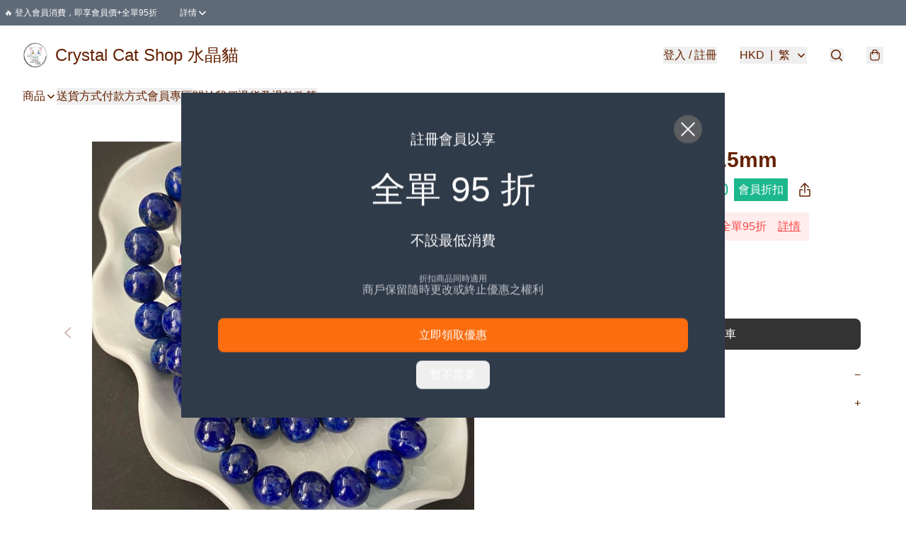

--- FILE ---
content_type: text/html; charset=utf-8
request_url: https://crystalcatshop.store/item/%E5%A4%A9%E7%84%B6%E9%9D%92%E9%87%91%E7%9F%B3%E6%89%8B%E9%8F%88%2B-%2B3300/5151413666709504
body_size: 50170
content:
<!DOCTYPE html>
<html lang="zh-Hant">
  <head prefix="og: http://ogp.me/ns# fb: http://ogp.me/ns/fb# product: http://ogp.me/ns/product#">
    
      <meta charset="utf-8">
      <meta name="viewport" content="width=device-width initial-scale=1,minimum-scale=1.0, maximum-scale=1.0, user-scalable=no">
      <title>天然青金石手鏈 9.5mm | Crystal Cat Shop 水晶貓</title>
      <meta name="title" content="天然青金石手鏈 9.5mm | Crystal Cat Shop 水晶貓">

    <meta name="description"
          content="天然青金石手鏈 晶石尺寸：約9.5mm 適合手圍：約17.5cm  【晶石介紹】  青金石（Lazurite / Lapis Lazuli）呈不同層次的藍色， 含金黃色 (黃鐵礦) 或白色 (方解石) 的內涵物，在埃及或中東國家的古老飾品中長可見到青金石作成的印章或飾品，甚至被埃及人認為是一種「聖石」，只有非常有地位的">

      <meta name="theme-color" content="rgba(230, 230, 242, 1)">
      <meta name="mobile-web-app-capable" content="yes">
      <meta name="apple-mobile-web-app-status-bar-style" content="default">
      <meta name="apple-mobile-web-app-title" content="Crystal Cat Shop 水晶貓">
      <meta name="google-site-verification" content="vz2bYUbo_mIpnjphHpuO7s915AK5HckzFIY1V1ojj5g" /><link rel="canonical" href="https://www.crystalcatshop.store/item/%E5%A4%A9%E7%84%B6%E9%9D%92%E9%87%91%E7%9F%B3%E6%89%8B%E9%8F%88-9.5mm/5151413666709504">
      <link rel="manifest" href="https://crystalcatshop.store/manifest-storefront.json">
        <link rel="shortcut icon" href="/favicon.ico">
        <meta property="fb:app_id" content="871491559635214">
<meta property="fb:pages" content="234728686690350">
<meta property="fb:pages" content="1102668359812698">
<meta property="og:site_name" content="Crystal Cat Shop 水晶貓">
<meta property="og:url" content="https://crystalcatshop.store/item/天然青金石手鏈+-+3300/5151413666709504">
    <meta property="og:image" content="https://img.boutirapp.com/i/7-CogDv0xvq-AcW-XLXtaHWDkFzYkvgRewe2SkcogjRQhovHroiZtR6CWKudAOlvnqy7rrRU2T1yos2qpL9hMw=s640">
    <meta property="og:image:width" content="640">
    <meta property="og:image:height" content="640">
    <meta property="og:title"
          content="天然青金石手鏈 9.5mm | Crystal Cat Shop 水晶貓">
  <meta property="og:description"
        content="天然青金石手鏈 晶石尺寸：約9.5mm 適合手圍：約17.5cm  【晶石介紹】  青金石（Lazurite / Lapis Lazuli）呈不同層次的藍色， 含金黃色 (黃鐵礦) 或白色 (方解石) 的內涵物，在埃及或中東國家的古老飾品中長可見到青金石作成的印章或飾品，甚至被埃及人認為是一種「聖石」，只有非常有地位的">
  <meta property="og:type" content="product">
  <meta property="product:price:amount" content="188.0">
  <meta property="product:price:currency" content="HKD">
  <meta property="product:sale_price:amount" content="178.0">
  <meta property="product:sale_price:currency" content="HKD">
  <meta property="product:brand" content="Crystal Cat Shop 水晶貓">
  <meta property="product:availability"
        content="instock">
  <meta property="product:is_product_shareable" content="true">
    <meta name="keywords"
          content="青金石, 黃鐵礦, 方解石, 洞察力, 心情, 天然青金石手鏈 9.5mm, Crystal Cat Shop 水晶貓">
  <meta property="product:retailer_item_id" content="5151413666709504">
  <meta property="product:item_group_id" content="5151413666709504">
        <link rel="preconnect" href="https://fonts.googleapis.com">
<link rel="preconnect" href="https://fonts.gstatic.com" crossorigin>

<style>
  @font-face {
    font-family: encrypt;
    font-style: normal;
    font-weight: 400;
    src: url(https://static.boutir.com/themes/modern/assets/fonts/encrypt.woff2) format("woff2");
  }

  :root {
    --bt-font-family: Arial, 'Microsoft JhengHei', 'Microsoft YaHei', 'Microsoft YaHei UI', 'Apple LiGothic Medium', 'LiHei Pro Medium', sans-serif;
    --bt-font-family-encrypt: encrypt, Arial, 'Microsoft JhengHei', 'Microsoft YaHei', 'Microsoft YaHei UI', 'Apple LiGothic Medium', 'LiHei Pro Medium', sans-serif;
    --bt-font-size: 16px;
    --bt-font-weight: normal;
    --bt-font-style: normal;
    --bt-font-decoration: none;

    
    --bt-color-background-body: 255 255 255;
    --bt-alpha-background-body: 1;
    --bt-color-text-body: 100 33 0;
    --bt-alpha-text-body: 1;

    
    --bt-color-background: 255 255 255;
    --bt-alpha-background: 1;
    --bt-color-background-dark: 204 204 204;
    --bt-color-background-light: 255 255 255;
    --bt-color-text: 100 33 0;
    --bt-alpha-text: 1;
    --bt-color-text-dark: 80 26 0;
    --bt-color-text-light: 131 77 51;

    --bt-color-price-regular: 100 33 0;
    --bt-alpha-price-regular: 1;
    --bt-color-price-original: 153 153 153;
    --bt-alpha-price-original: 1;
    --bt-color-price-sale: 250 70 70;
    --bt-alpha-price-sale: 1;
    --bt-color-price-member: 28 183 141;
    --bt-alpha-price-member: 1;

    --bt-color-primary-background: 51 51 51;
    --bt-alpha-primary-background: 1;
    --bt-color-primary-background-dark: 41 41 41;
    --bt-color-primary-background-light: 92 92 92;
    --bt-color-primary-background-darker: 26 26 26;
    --bt-color-primary-stroke: 51 51 51;
    --bt-alpha-primary-stroke: 1;
    --bt-color-primary-stroke-dark: 41 41 41;
    --bt-color-primary-stroke-light: 92 92 92;
    --bt-color-primary-text: 255 255 255;
    --bt-alpha-primary-text: 1;
    --bt-color-primary-text-dark: 204 204 204;
    --bt-color-primary-text-light: 255 255 255;

    --bt-color-secondary-background: 255 255 255;
    --bt-alpha-secondary-background: 1;
    --bt-color-secondary-background-dark: 204 204 204;
    --bt-color-secondary-background-light: 255 255 255;
    --bt-color-secondary-stroke: 51 51 51;
    --bt-alpha-secondary-stroke: 1;
    --bt-color-secondary-stroke-dark: 41 41 41;
    --bt-color-secondary-stroke-light: 92 92 92;
    --bt-color-secondary-text: 51 51 51;
    --bt-alpha-secondary-text: 1;
    --bt-color-secondary-text-dark: 41 41 41;
    --bt-color-secondary-text-light: 92 92 92;

    --bt-radius-primary: 8px;
    --bt-radius-secondary: 6px;

    --bt-spacing: 24px;

    --bt-radius-product-card-media: 0px;

    
    --fw-player-border-radius: 0px;
    --fw-storyblock-border-radius: 0px;
    --fw-thumbnail-border-radius: 0px;

    --bt-pre-order-color-background: 51 51 51;
    --bt-pre-order-alpha-background: 1;
    --bt-pre-order-color-stroke: 51 51 51;
    --bt-pre-order-alpha-stroke: 1;
    --bt-pre-order-color-text: 255 255 255;
    --bt-pre-order-alpha-text: 1;
    --bt-pre-order-radius: 0px;

    --bt-product-starting-color-background: 51 51 51;
    --bt-product-starting-alpha-background: 1;
    --bt-product-starting-color-stroke: 51 51 51;
    --bt-product-starting-alpha-stroke: 1;
    --bt-product-starting-color-text: 255 255 255;
    --bt-product-starting-alpha-text: 1;
    --bt-product-starting-radius: 0px;

    --bt-product-starting-countdown-color-background: 51 51 51;
    --bt-product-starting-countdown-alpha-background: 1;
    --bt-product-starting-countdown-color-stroke: 51 51 51;
    --bt-product-starting-countdown-alpha-stroke: 1;
    --bt-product-starting-countdown-color-text: 255 255 255;
    --bt-product-starting-countdown-alpha-text: 1;
    --bt-product-starting-countdown-radius: 0px;

    --bt-product-ending-countdown-color-background: 51 51 51;
    --bt-product-ending-countdown-alpha-background: 1;
    --bt-product-ending-countdown-color-stroke: 51 51 51;
    --bt-product-ending-countdown-alpha-stroke: 1;
    --bt-product-ending-countdown-color-text: 255 255 255;
    --bt-product-ending-countdown-alpha-text: 1;
    --bt-product-ending-countdown-radius: 0px;

    --bt-product-ended-color-background: 51 51 51;
    --bt-product-ended-alpha-background: 1;
    --bt-product-ended-color-stroke: 51 51 51;
    --bt-product-ended-alpha-stroke: 1;
    --bt-product-ended-color-text: 255 255 255;
    --bt-product-ended-alpha-text: 1;
    --bt-product-ended-radius: 0px;

    --bt-page-max-width: 1440px;

    --bt-heading-1-weight: 700;
    --bt-heading-1-style: normal;
    --bt-heading-1-decoration: none;
    --bt-heading-1-color: #642100;
    --bt-heading-1-size: 32px;

    --bt-heading-2-weight: 700;
    --bt-heading-2-style: normal;
    --bt-heading-2-decoration: none;
    --bt-heading-2-color: #642100;
    --bt-heading-2-size: 24px;

    --bt-heading-3-weight: 700;
    --bt-heading-3-style: normal;
    --bt-heading-3-decoration: none;
    --bt-heading-3-color: #642100;
    --bt-heading-3-size: 18px;

    --bt-subheading-1-weight: 500;
    --bt-subheading-1-style: normal;
    --bt-subheading-1-decoration: none;
    --bt-subheading-1-color: #642100;
    --bt-subheading-1-size: 24px;

    --bt-subheading-2-weight: 500;
    --bt-subheading-2-style: normal;
    --bt-subheading-2-decoration: none;
    --bt-subheading-2-color: #642100;
    --bt-subheading-2-size: 16px;

    --bt-subheading-3-weight: 500;
    --bt-subheading-3-style: normal;
    --bt-subheading-3-decoration: none;
    --bt-subheading-3-color: #642100;
    --bt-subheading-3-size: 14px;

    --bt-paragraph-1-weight: 400;
    --bt-paragraph-1-style: normal;
    --bt-paragraph-1-decoration: none;
    --bt-paragraph-1-color: #642100;
    --bt-paragraph-1-size: 16px;

    --bt-paragraph-2-weight: 400;
    --bt-paragraph-2-style: normal;
    --bt-paragraph-2-decoration: none;
    --bt-paragraph-2-color: #642100;
    --bt-paragraph-2-size: 14px;

    --bt-paragraph-3-weight: 400;
    --bt-paragraph-3-style: normal;
    --bt-paragraph-3-decoration: none;
    --bt-paragraph-3-color: #642100;
    --bt-paragraph-3-size: 12px;

    --iti-path-flags-1x: url("https://static.boutir.com/themes/modern/images/1c8790d.png");
    --iti-path-flags-2x: url("https://static.boutir.com/themes/modern/images/d8eb052.png");

    --bt-color-apple: 5 7 8;
    --bt-color-apple-dark: 4 6 6;
    --bt-color-facebook: 61 90 151;
    --bt-color-facebook-dark: 49 72 121;
    --bt-color-google: 234 67 54;
    --bt-color-google-dark: 187 54 43;
    --bt-color-instagram: 162 58 168;
    --bt-color-instagram-dark: 130 46 134;
    --bt-color-twitter: 39 169 224;
    --bt-color-twitter-dark: 31 135 179;
  }

  @media (min-width: 768px) {
    :root {
      --bt-spacing: 32px;
    }
  }
</style>
      <style>*,:after,:before{--tw-border-spacing-x:0;--tw-border-spacing-y:0;--tw-translate-x:0;--tw-translate-y:0;--tw-rotate:0;--tw-skew-x:0;--tw-skew-y:0;--tw-scale-x:1;--tw-scale-y:1;--tw-pan-x: ;--tw-pan-y: ;--tw-pinch-zoom: ;--tw-scroll-snap-strictness:proximity;--tw-gradient-from-position: ;--tw-gradient-via-position: ;--tw-gradient-to-position: ;--tw-ordinal: ;--tw-slashed-zero: ;--tw-numeric-figure: ;--tw-numeric-spacing: ;--tw-numeric-fraction: ;--tw-ring-inset: ;--tw-ring-offset-width:0px;--tw-ring-offset-color:#fff;--tw-ring-color:rgba(59,130,246,.5);--tw-ring-offset-shadow:0 0 #0000;--tw-ring-shadow:0 0 #0000;--tw-shadow:0 0 #0000;--tw-shadow-colored:0 0 #0000;--tw-blur: ;--tw-brightness: ;--tw-contrast: ;--tw-grayscale: ;--tw-hue-rotate: ;--tw-invert: ;--tw-saturate: ;--tw-sepia: ;--tw-drop-shadow: ;--tw-backdrop-blur: ;--tw-backdrop-brightness: ;--tw-backdrop-contrast: ;--tw-backdrop-grayscale: ;--tw-backdrop-hue-rotate: ;--tw-backdrop-invert: ;--tw-backdrop-opacity: ;--tw-backdrop-saturate: ;--tw-backdrop-sepia: ;--tw-contain-size: ;--tw-contain-layout: ;--tw-contain-paint: ;--tw-contain-style: }::backdrop{--tw-border-spacing-x:0;--tw-border-spacing-y:0;--tw-translate-x:0;--tw-translate-y:0;--tw-rotate:0;--tw-skew-x:0;--tw-skew-y:0;--tw-scale-x:1;--tw-scale-y:1;--tw-pan-x: ;--tw-pan-y: ;--tw-pinch-zoom: ;--tw-scroll-snap-strictness:proximity;--tw-gradient-from-position: ;--tw-gradient-via-position: ;--tw-gradient-to-position: ;--tw-ordinal: ;--tw-slashed-zero: ;--tw-numeric-figure: ;--tw-numeric-spacing: ;--tw-numeric-fraction: ;--tw-ring-inset: ;--tw-ring-offset-width:0px;--tw-ring-offset-color:#fff;--tw-ring-color:rgba(59,130,246,.5);--tw-ring-offset-shadow:0 0 #0000;--tw-ring-shadow:0 0 #0000;--tw-shadow:0 0 #0000;--tw-shadow-colored:0 0 #0000;--tw-blur: ;--tw-brightness: ;--tw-contrast: ;--tw-grayscale: ;--tw-hue-rotate: ;--tw-invert: ;--tw-saturate: ;--tw-sepia: ;--tw-drop-shadow: ;--tw-backdrop-blur: ;--tw-backdrop-brightness: ;--tw-backdrop-contrast: ;--tw-backdrop-grayscale: ;--tw-backdrop-hue-rotate: ;--tw-backdrop-invert: ;--tw-backdrop-opacity: ;--tw-backdrop-saturate: ;--tw-backdrop-sepia: ;--tw-contain-size: ;--tw-contain-layout: ;--tw-contain-paint: ;--tw-contain-style: }/*
! tailwindcss v3.4.17 | MIT License | https://tailwindcss.com
*/*,:after,:before{border:0 solid #ccc;box-sizing:border-box}:after,:before{--tw-content:""}:host,html{line-height:1.5;-webkit-text-size-adjust:100%;font-family:ui-sans-serif,system-ui,sans-serif,Apple Color Emoji,Segoe UI Emoji,Segoe UI Symbol,Noto Color Emoji;font-feature-settings:normal;font-variation-settings:normal;-moz-tab-size:4;-o-tab-size:4;tab-size:4;-webkit-tap-highlight-color:transparent}body{line-height:inherit;margin:0}hr{border-top-width:1px;color:inherit;height:0}abbr:where([title]){-webkit-text-decoration:underline dotted;text-decoration:underline dotted}h1,h2,h3,h4,h5,h6{font-size:inherit;font-weight:inherit}a{color:inherit;text-decoration:inherit}b,strong{font-weight:bolder}code,kbd,pre,samp{font-family:ui-monospace,SFMono-Regular,Menlo,Monaco,Consolas,Liberation Mono,Courier New,monospace;font-feature-settings:normal;font-size:1em;font-variation-settings:normal}small{font-size:80%}sub,sup{font-size:75%;line-height:0;position:relative;vertical-align:baseline}sub{bottom:-.25em}sup{top:-.5em}table{border-collapse:collapse;border-color:inherit;text-indent:0}button,input,optgroup,select,textarea{color:inherit;font-family:inherit;font-feature-settings:inherit;font-size:100%;font-variation-settings:inherit;font-weight:inherit;letter-spacing:inherit;line-height:inherit;margin:0;padding:0}button,select{text-transform:none}button,input:where([type=button]),input:where([type=reset]),input:where([type=submit]){-webkit-appearance:button;background-color:transparent;background-image:none}:-moz-focusring{outline:auto}:-moz-ui-invalid{box-shadow:none}progress{vertical-align:baseline}::-webkit-inner-spin-button,::-webkit-outer-spin-button{height:auto}[type=search]{-webkit-appearance:textfield;outline-offset:-2px}::-webkit-search-decoration{-webkit-appearance:none}::-webkit-file-upload-button{-webkit-appearance:button;font:inherit}summary{display:list-item}blockquote,dd,dl,figure,h1,h2,h3,h4,h5,h6,hr,p,pre{margin:0}fieldset{margin:0}fieldset,legend{padding:0}menu,ol,ul{list-style:none;margin:0;padding:0}dialog{padding:0}textarea{resize:vertical}input::-moz-placeholder,textarea::-moz-placeholder{color:#999;opacity:1}input::placeholder,textarea::placeholder{color:#999;opacity:1}[role=button],button{cursor:pointer}:disabled{cursor:default}audio,canvas,embed,iframe,img,object,svg,video{display:block;vertical-align:middle}img,video{height:auto;max-width:100%}[hidden]:where(:not([hidden=until-found])){display:none}body{overflow-anchor:auto;scroll-behavior:smooth;--tw-bg-opacity:1;background-color:rgb(var(--bt-color-background)/var(--tw-bg-opacity,1));--tw-bg-opacity:var(--bt-alpha-background);--tw-text-opacity:1;color:rgb(var(--bt-color-text)/var(--tw-text-opacity,1));--tw-text-opacity:var(--bt-alpha-text)}body,button,details,div,input,p,select,summary,textarea{font-family:var(--bt-font-family);font-size:var(--bt-font-size);font-style:var(--bt-font-style);font-weight:var(--bt-font-weight);-webkit-text-decoration:var(--bt-font-decoration);text-decoration:var(--bt-font-decoration)}textarea{field-sizing:content}hr{border-color:rgb(var(--bt-color-text)/.1)}input[type=date],input[type=email],input[type=number],input[type=password],input[type=search],input[type=tel],input[type=text],input[type=url],select,textarea{border-color:rgb(var(--bt-color-text)/.1);border-radius:var(--bt-radius-primary);border-width:1px;--tw-bg-opacity:1;background-color:rgb(var(--bt-color-background)/var(--tw-bg-opacity,1));--tw-bg-opacity:var(--bt-alpha-background);--tw-text-opacity:1;color:rgb(var(--bt-color-text)/var(--tw-text-opacity,1))}input[type=date]:disabled,input[type=email]:disabled,input[type=number]:disabled,input[type=password]:disabled,input[type=search]:disabled,input[type=tel]:disabled,input[type=text]:disabled,input[type=url]:disabled,select:disabled,textarea:disabled{color:rgb(var(--bt-color-text)/.5);cursor:not-allowed}div[aria-invalid=true],input[aria-invalid=true],select[aria-invalid=true],textarea[aria-invalid=true]{--tw-border-opacity:1;border-color:rgb(239 68 68/var(--tw-border-opacity,1))}select:not([multiple]){border-color:rgb(var(--bt-color-text)/.1);border-radius:var(--bt-radius-primary);border-width:1px}button,input[type=button],input[type=reset],input[type=submit]{--tw-text-opacity:1;color:rgb(var(--bt-color-text)/var(--tw-text-opacity,1))}button:disabled,input[type=button]:disabled,input[type=reset]:disabled,input[type=submit]:disabled{color:rgb(var(--bt-color-text)/.5);cursor:not-allowed}a{position:relative;text-decoration-line:none}a:disabled{--tw-grayscale:grayscale(100%);filter:var(--tw-blur) var(--tw-brightness) var(--tw-contrast) var(--tw-grayscale) var(--tw-hue-rotate) var(--tw-invert) var(--tw-saturate) var(--tw-sepia) var(--tw-drop-shadow)}a:disabled,a:disabled:hover{color:rgb(var(--bt-color-text)/.3);cursor:not-allowed}a:hover{color:rgb(var(--bt-color-text-light)/var(--tw-text-opacity,1))}a:active,a:hover{--tw-text-opacity:1}a:active{color:rgb(var(--bt-color-text-dark)/var(--tw-text-opacity,1))}a{text-decoration-line:underline}a:hover{text-decoration-line:none}::-ms-clear,::-ms-reveal{display:none}::-webkit-search-cancel-button,::-webkit-search-decoration,::-webkit-search-results-button,::-webkit-search-results-decoration{-webkit-appearance:none;appearance:none}input[type=number],input[type=number]::-webkit-inner-spin-button,input[type=number]::-webkit-outer-spin-button{-moz-appearance:textfield!important;-webkit-appearance:none;appearance:none;margin:0}[data-infinite-scroll]{min-height:1px}.\!container{width:100%!important}.container{width:100%}@media (min-width:640px){.\!container{max-width:640px!important}.container{max-width:640px}}@media (min-width:768px){.\!container{max-width:768px!important}.container{max-width:768px}}@media (min-width:1024px){.\!container{max-width:1024px!important}.container{max-width:1024px}}@media (min-width:1280px){.\!container{max-width:1280px!important}.container{max-width:1280px}}@media (min-width:1536px){.\!container{max-width:1536px!important}.container{max-width:1536px}}.aspect-h-1{--tw-aspect-h:1}.aspect-h-2{--tw-aspect-h:2}.aspect-h-3{--tw-aspect-h:3}.aspect-h-4{--tw-aspect-h:4}.aspect-h-9{--tw-aspect-h:9}.aspect-w-1{padding-bottom:calc(var(--tw-aspect-h)/var(--tw-aspect-w)*100%);position:relative;--tw-aspect-w:1}.aspect-w-1>*{bottom:0;height:100%;left:0;position:absolute;right:0;top:0;width:100%}.aspect-w-16{padding-bottom:calc(var(--tw-aspect-h)/var(--tw-aspect-w)*100%);position:relative;--tw-aspect-w:16}.aspect-w-16>*{bottom:0;height:100%;left:0;position:absolute;right:0;top:0;width:100%}.aspect-w-2{padding-bottom:calc(var(--tw-aspect-h)/var(--tw-aspect-w)*100%);position:relative;--tw-aspect-w:2}.aspect-w-2>*{bottom:0;height:100%;left:0;position:absolute;right:0;top:0;width:100%}.aspect-w-3{padding-bottom:calc(var(--tw-aspect-h)/var(--tw-aspect-w)*100%);position:relative;--tw-aspect-w:3}.aspect-w-3>*{bottom:0;height:100%;left:0;position:absolute;right:0;top:0;width:100%}.aspect-w-4{padding-bottom:calc(var(--tw-aspect-h)/var(--tw-aspect-w)*100%);position:relative;--tw-aspect-w:4}.aspect-w-4>*{bottom:0;height:100%;left:0;position:absolute;right:0;top:0;width:100%}.aspect-w-5{padding-bottom:calc(var(--tw-aspect-h)/var(--tw-aspect-w)*100%);position:relative;--tw-aspect-w:5}.aspect-w-5>*{bottom:0;height:100%;left:0;position:absolute;right:0;top:0;width:100%}.aspect-w-6{padding-bottom:calc(var(--tw-aspect-h)/var(--tw-aspect-w)*100%);position:relative;--tw-aspect-w:6}.aspect-w-6>*{bottom:0;height:100%;left:0;position:absolute;right:0;top:0;width:100%}.bt-component{margin:auto;max-width:64rem}.bt-component--full-width{max-width:var(--bt-page-max-width)}.bt-divider{align-items:center;display:flex;gap:1rem;text-align:center;white-space:nowrap}.bt-divider:after,.bt-divider:before{background-color:rgb(var(--bt-color-text)/.2);content:var(--tw-content);flex:1 1 0%;height:1px}.bt-backdrop{position:sticky;--tw-bg-opacity:1;background-color:rgb(255 255 255/var(--tw-bg-opacity,1));--tw-text-opacity:1;color:rgb(var(--bt-color-text)/var(--tw-text-opacity,1));--tw-text-opacity:var(--bt-alpha-text)}.bt-backdrop:before{z-index:-1;--tw-bg-opacity:1;background-color:rgb(var(--bt-color-background)/var(--tw-bg-opacity,1));--tw-bg-opacity:var(--bt-alpha-background)}.bt-backdrop:after,.bt-backdrop:before{border-radius:inherit;content:var(--tw-content);inset:0;position:absolute}.bt-backdrop:after{z-index:-2;--tw-bg-opacity:1;background-color:rgb(var(--bt-color-background-body)/var(--tw-bg-opacity,1));--tw-bg-opacity:var(--bt-alpha-background-body)}.bt-product-card-media{border-radius:var(--bt-radius-product-card-media);display:block;overflow:hidden;position:relative}.bt-product-card-media>*{width:100%}.bt-product-card-media--video{padding-bottom:min(177.777778%,75vh)}.bt-product-card-media--video>img{display:none}.bt-product-card-media--square{padding-bottom:100%}.bt-product-card-media--square>*{height:100%;inset:0;position:absolute}.bt-product-card-media--default{transition-duration:.3s;transition-property:filter;transition-timing-function:cubic-bezier(.4,0,.2,1)}.bt-product-card-media--default:hover{--tw-brightness:brightness(1.1)}.bt-product-card-media--default:active,.bt-product-card-media--default:hover{filter:var(--tw-blur) var(--tw-brightness) var(--tw-contrast) var(--tw-grayscale) var(--tw-hue-rotate) var(--tw-invert) var(--tw-saturate) var(--tw-sepia) var(--tw-drop-shadow)}.bt-product-card-media--default:active{--tw-brightness:brightness(.95)}.bt-product-card-media--fade>img:first-of-type{opacity:1}.bt-product-card-media--fade>img:first-of-type,.bt-product-card-media--fade>img:nth-of-type(2){transition-duration:.3s;transition-property:opacity;transition-timing-function:cubic-bezier(.4,0,.2,1)}.bt-product-card-media--fade>img:nth-of-type(2){height:100%;inset:0;opacity:0;position:absolute}.bt-product-card-media--fade:hover>img:first-of-type{opacity:0}.bt-product-card-media--fade:hover>img:nth-of-type(2){opacity:1}.bt-product-card-media--zoom>img{transition-duration:.3s;transition-property:transform;transition-timing-function:cubic-bezier(.4,0,.2,1)}.bt-product-card-media--zoom:hover>img{--tw-scale-x:1.1;--tw-scale-y:1.1}.bt-product-card-media--zoom:active>img,.bt-product-card-media--zoom:hover>img{transform:translate(var(--tw-translate-x),var(--tw-translate-y)) rotate(var(--tw-rotate)) skewX(var(--tw-skew-x)) skewY(var(--tw-skew-y)) scaleX(var(--tw-scale-x)) scaleY(var(--tw-scale-y))}.bt-product-card-media--zoom:active>img{--tw-scale-x:.95;--tw-scale-y:.95}.bt-product-card-media--glass:before{background-color:hsla(0,0%,100%,.1);border-radius:inherit;inset:0;opacity:0;position:absolute;z-index:1;--tw-brightness:brightness(1.1);--tw-saturate:saturate(1.5);filter:var(--tw-blur) var(--tw-brightness) var(--tw-contrast) var(--tw-grayscale) var(--tw-hue-rotate) var(--tw-invert) var(--tw-saturate) var(--tw-sepia) var(--tw-drop-shadow);--tw-backdrop-blur:blur(0.5px);backdrop-filter:var(--tw-backdrop-blur) var(--tw-backdrop-brightness) var(--tw-backdrop-contrast) var(--tw-backdrop-grayscale) var(--tw-backdrop-hue-rotate) var(--tw-backdrop-invert) var(--tw-backdrop-opacity) var(--tw-backdrop-saturate) var(--tw-backdrop-sepia);transition-duration:.3s;transition-property:opacity;transition-timing-function:cubic-bezier(.4,0,.2,1);--tw-content:"";content:var(--tw-content)}.bt-product-card-media--glass:hover:before{opacity:1}.bt-product-card-media--glass:after{border-radius:inherit;inset:0;opacity:0;position:absolute;z-index:2;--tw-shadow:inset 1px 1px 0 #fff,inset 0 0 5px #fff;--tw-shadow-colored:inset 1px 1px 0 var(--tw-shadow-color),inset 0 0 5px var(--tw-shadow-color);box-shadow:var(--tw-ring-offset-shadow,0 0 #0000),var(--tw-ring-shadow,0 0 #0000),var(--tw-shadow);--tw-blur:blur(1px);filter:var(--tw-blur) var(--tw-brightness) var(--tw-contrast) var(--tw-grayscale) var(--tw-hue-rotate) var(--tw-invert) var(--tw-saturate) var(--tw-sepia) var(--tw-drop-shadow);transition-duration:.3s;transition-property:opacity;transition-timing-function:cubic-bezier(.4,0,.2,1);--tw-content:"";content:var(--tw-content)}.bt-product-card-media--glass:hover:after{opacity:1}.h1,.title1{color:var(--bt-heading-1-color);font-size:var(--bt-heading-1-size);font-style:var(--bt-heading-1-style);font-weight:var(--bt-heading-1-weight);-webkit-text-decoration:var(--bt-heading-1-decoration);text-decoration:var(--bt-heading-1-decoration)}.h2,.title2{color:var(--bt-heading-2-color);font-size:var(--bt-heading-2-size);font-style:var(--bt-heading-2-style);font-weight:var(--bt-heading-2-weight);-webkit-text-decoration:var(--bt-heading-2-decoration);text-decoration:var(--bt-heading-2-decoration)}.h3,.title3{color:var(--bt-heading-3-color);font-size:var(--bt-heading-3-size);font-style:var(--bt-heading-3-style);font-weight:var(--bt-heading-3-weight);-webkit-text-decoration:var(--bt-heading-3-decoration);text-decoration:var(--bt-heading-3-decoration)}.sh1,.title4{color:var(--bt-subheading-1-color);font-size:var(--bt-subheading-1-size);font-style:var(--bt-subheading-1-style);font-weight:var(--bt-subheading-1-weight);-webkit-text-decoration:var(--bt-subheading-1-decoration);text-decoration:var(--bt-subheading-1-decoration)}.sh2{color:var(--bt-subheading-2-color);font-size:var(--bt-subheading-2-size);font-style:var(--bt-subheading-2-style);font-weight:var(--bt-subheading-2-weight);-webkit-text-decoration:var(--bt-subheading-2-decoration);text-decoration:var(--bt-subheading-2-decoration)}.sh3{color:var(--bt-subheading-3-color);font-size:var(--bt-subheading-3-size);font-style:var(--bt-subheading-3-style);font-weight:var(--bt-subheading-3-weight);-webkit-text-decoration:var(--bt-subheading-3-decoration);text-decoration:var(--bt-subheading-3-decoration)}.p1,.paragraph1{color:var(--bt-paragraph-1-color);font-size:var(--bt-paragraph-1-size);font-style:var(--bt-paragraph-1-style);font-weight:var(--bt-paragraph-1-weight);-webkit-text-decoration:var(--bt-paragraph-1-decoration);text-decoration:var(--bt-paragraph-1-decoration)}.p2,.paragraph2{color:var(--bt-paragraph-2-color);font-size:var(--bt-paragraph-2-size);font-style:var(--bt-paragraph-2-style);font-weight:var(--bt-paragraph-2-weight);-webkit-text-decoration:var(--bt-paragraph-2-decoration);text-decoration:var(--bt-paragraph-2-decoration)}.p3,.paragraph3{color:var(--bt-paragraph-3-color);font-size:var(--bt-paragraph-3-size);font-style:var(--bt-paragraph-3-style);font-weight:var(--bt-paragraph-3-weight);-webkit-text-decoration:var(--bt-paragraph-3-decoration);text-decoration:var(--bt-paragraph-3-decoration)}.btn{align-items:center;border-radius:var(--bt-radius-primary);display:inline-flex;justify-content:center;line-height:1;overflow:hidden;padding:.75rem 1.25rem;position:relative;text-align:center;text-decoration-line:none}.btn:disabled,.btn:disabled:hover{cursor:not-allowed;--tw-border-opacity:1;border-color:rgb(230 230 230/var(--tw-border-opacity,1));--tw-bg-opacity:1;background-color:rgb(230 230 230/var(--tw-bg-opacity,1));--tw-text-opacity:1;color:rgb(179 179 179/var(--tw-text-opacity,1))}.btn-link{position:relative;text-decoration-line:none}.btn-link:disabled{--tw-grayscale:grayscale(100%);filter:var(--tw-blur) var(--tw-brightness) var(--tw-contrast) var(--tw-grayscale) var(--tw-hue-rotate) var(--tw-invert) var(--tw-saturate) var(--tw-sepia) var(--tw-drop-shadow)}.btn-link:disabled,.btn-link:disabled:hover{color:rgb(var(--bt-color-text)/.3);cursor:not-allowed}.btn-link:hover{--tw-text-opacity:1;color:rgb(var(--bt-color-text-light)/var(--tw-text-opacity,1))}.btn-link:active{--tw-text-opacity:1;color:rgb(var(--bt-color-text-dark)/var(--tw-text-opacity,1))}.btn-default{padding:.5rem 1rem;position:relative;text-decoration-line:none}.btn-default:disabled,.btn-default:disabled:hover{cursor:not-allowed;--tw-text-opacity:1;color:rgb(179 179 179/var(--tw-text-opacity,1))}.btn-default:hover{background-color:rgb(var(--bt-color-text)/.1);--tw-text-opacity:1;color:rgb(var(--bt-color-text-light)/var(--tw-text-opacity,1))}.btn-default:active{background-color:rgb(var(--bt-color-text)/.2);--tw-text-opacity:1;color:rgb(var(--bt-color-text-dark)/var(--tw-text-opacity,1))}.btn-primary{align-items:center;border-radius:var(--bt-radius-primary);display:inline-flex;justify-content:center;line-height:1;overflow:hidden;padding:.75rem 1.25rem;position:relative;text-align:center;text-decoration-line:none}.btn-primary:disabled,.btn-primary:disabled:hover{cursor:not-allowed;--tw-border-opacity:1;border-color:rgb(230 230 230/var(--tw-border-opacity,1));--tw-bg-opacity:1;background-color:rgb(230 230 230/var(--tw-bg-opacity,1));--tw-text-opacity:1;color:rgb(179 179 179/var(--tw-text-opacity,1))}.btn-primary{background-color:rgb(var(--bt-color-primary-background)/var(--tw-bg-opacity,1));border-color:rgb(var(--bt-color-primary-stroke)/var(--tw-border-opacity,1));border-width:2px;color:rgb(var(--bt-color-primary-text)/var(--tw-text-opacity,1))}.btn-primary,.btn-primary:hover{--tw-border-opacity:1;--tw-border-opacity:var(--bt-alpha-primary-stroke);--tw-bg-opacity:1;--tw-bg-opacity:var(--bt-alpha-primary-background);--tw-text-opacity:1;--tw-text-opacity:var(--bt-alpha-primary-text)}.btn-primary:hover{background-color:rgb(var(--bt-color-primary-background-light)/var(--tw-bg-opacity,1));border-color:rgb(var(--bt-color-primary-stroke-light)/var(--tw-border-opacity,1));color:rgb(var(--bt-color-primary-text-light)/var(--tw-text-opacity,1))}.btn-primary:active{--tw-border-opacity:1;border-color:rgb(var(--bt-color-primary-stroke-dark)/var(--tw-border-opacity,1));--tw-border-opacity:var(--bt-alpha-primary-stroke);--tw-bg-opacity:1;background-color:rgb(var(--bt-color-primary-background-dark)/var(--tw-bg-opacity,1));--tw-bg-opacity:var(--bt-alpha-primary-background);--tw-text-opacity:1;color:rgb(var(--bt-color-primary-text-dark)/var(--tw-text-opacity,1));--tw-text-opacity:var(--bt-alpha-primary-text)}.btn-secondary{align-items:center;border-radius:var(--bt-radius-primary);display:inline-flex;justify-content:center;line-height:1;overflow:hidden;padding:.75rem 1.25rem;position:relative;text-align:center;text-decoration-line:none}.btn-secondary:disabled,.btn-secondary:disabled:hover{cursor:not-allowed;--tw-border-opacity:1;border-color:rgb(230 230 230/var(--tw-border-opacity,1));--tw-bg-opacity:1;background-color:rgb(230 230 230/var(--tw-bg-opacity,1));--tw-text-opacity:1;color:rgb(179 179 179/var(--tw-text-opacity,1))}.btn-secondary{background-color:rgb(var(--bt-color-secondary-background)/var(--tw-bg-opacity,1));border-color:rgb(var(--bt-color-secondary-stroke)/var(--tw-border-opacity,1));border-radius:var(--bt-radius-secondary);border-width:2px;color:rgb(var(--bt-color-secondary-text)/var(--tw-text-opacity,1))}.btn-secondary,.btn-secondary:hover{--tw-border-opacity:1;--tw-border-opacity:var(--bt-alpha-secondary-stroke);--tw-bg-opacity:1;--tw-bg-opacity:var(--bt-alpha-secondary-background);--tw-text-opacity:1;--tw-text-opacity:var(--bt-alpha-secondary-text)}.btn-secondary:hover{background-color:rgb(var(--bt-color-secondary-background-light)/var(--tw-bg-opacity,1));border-color:rgb(var(--bt-color-secondary-stroke-light)/var(--tw-border-opacity,1));color:rgb(var(--bt-color-secondary-text-light)/var(--tw-text-opacity,1))}.btn-secondary:active{--tw-border-opacity:1;border-color:rgb(var(--bt-color-secondary-stroke-dark)/var(--tw-border-opacity,1));--tw-border-opacity:var(--bt-alpha-secondary-stroke);--tw-bg-opacity:1;background-color:rgb(var(--bt-color-secondary-background-dark)/var(--tw-bg-opacity,1));--tw-bg-opacity:var(--bt-alpha-secondary-background);--tw-text-opacity:1;color:rgb(var(--bt-color-secondary-text-dark)/var(--tw-text-opacity,1));--tw-text-opacity:var(--bt-alpha-secondary-text)}.btn-lg{font-size:var(--bt-paragraph-1-size);font-weight:var(--bt-paragraph-1-weight);line-height:1;min-width:180px;padding:1rem 1.5rem}.btn-sm{font-size:var(--bt-paragraph-3-size);font-weight:var(--bt-paragraph-3-weight);line-height:1;min-width:120px;padding:.75rem 1rem}.category-item{border-bottom-width:1px;border-color:rgb(var(--bt-color-text)/.1);display:block;flex:1 1 0%;overflow-wrap:break-word;padding:.5rem 1rem;text-decoration-line:none;word-break:break-word}.category-item:hover{background-color:rgb(var(--bt-color-text)/.1);position:relative}.category-item:hover:before{background-color:rgb(var(--bt-color-text)/.8);content:var(--tw-content);height:100%;left:0;position:absolute;top:0;width:3px}.category-item-active{background-color:rgb(var(--bt-color-text)/.1);position:relative}.category-item-active:before{background-color:rgb(var(--bt-color-text)/.8);content:var(--tw-content);height:100%;left:0;position:absolute;top:0;width:3px}.product-badge{align-self:flex-start;border-color:transparent;border-width:2px;display:inline-block;font-size:.875rem;line-height:1.25rem;padding:.375rem .625rem;white-space:nowrap}.pre-order-badge{border-color:transparent;border-radius:var(--bt-pre-order-radius);border-width:2px;--tw-border-opacity:1;border-color:rgb(var(--bt-pre-order-color-stroke)/var(--tw-border-opacity,1));--tw-border-opacity:var(--bt-pre-order-alpha-stroke);--tw-bg-opacity:1;background-color:rgb(var(--bt-pre-order-color-background)/var(--tw-bg-opacity,1));--tw-bg-opacity:var(--bt-pre-order-alpha-background);--tw-text-opacity:1;color:rgb(var(--bt-pre-order-color-text)/var(--tw-text-opacity,1));--tw-text-opacity:var(--bt-pre-order-alpha-text)}.pre-order-badge,.product-starting-badge{align-self:flex-start;display:inline-block;font-size:.875rem;line-height:1.25rem;padding:.375rem .625rem;white-space:nowrap}.product-starting-badge{border-color:transparent;border-radius:var(--bt-product-starting-radius);border-width:2px;--tw-border-opacity:1;border-color:rgb(var(--bt-product-starting-color-stroke)/var(--tw-border-opacity,1));--tw-border-opacity:var(--bt-product-starting-alpha-stroke);--tw-bg-opacity:1;background-color:rgb(var(--bt-product-starting-color-background)/var(--tw-bg-opacity,1));--tw-bg-opacity:var(--bt-product-starting-alpha-background);--tw-text-opacity:1;color:rgb(var(--bt-product-starting-color-text)/var(--tw-text-opacity,1));--tw-text-opacity:var(--bt-product-starting-alpha-text)}.product-starting-countdown-badge{border-color:transparent;border-radius:var(--bt-product-starting-countdown-radius);border-width:2px;--tw-border-opacity:1;border-color:rgb(var(--bt-product-starting-countdown-color-stroke)/var(--tw-border-opacity,1));--tw-border-opacity:var(--bt-product-starting-countdown-alpha-stroke);--tw-bg-opacity:1;background-color:rgb(var(--bt-product-starting-countdown-color-background)/var(--tw-bg-opacity,1));--tw-bg-opacity:var(--bt-product-starting-countdown-alpha-background);--tw-text-opacity:1;color:rgb(var(--bt-product-starting-countdown-color-text)/var(--tw-text-opacity,1));--tw-text-opacity:var(--bt-product-starting-countdown-alpha-text)}.product-ending-countdown-badge,.product-starting-countdown-badge{align-self:flex-start;display:inline-block;font-size:.875rem;line-height:1.25rem;padding:.375rem .625rem;white-space:nowrap}.product-ending-countdown-badge{border-color:transparent;border-radius:var(--bt-product-ending-countdown-radius);border-width:2px;--tw-border-opacity:1;border-color:rgb(var(--bt-product-ending-countdown-color-stroke)/var(--tw-border-opacity,1));--tw-border-opacity:var(--bt-product-ending-countdown-alpha-stroke);--tw-bg-opacity:1;background-color:rgb(var(--bt-product-ending-countdown-color-background)/var(--tw-bg-opacity,1));--tw-bg-opacity:var(--bt-product-ending-countdown-alpha-background);--tw-text-opacity:1;color:rgb(var(--bt-product-ending-countdown-color-text)/var(--tw-text-opacity,1));--tw-text-opacity:var(--bt-product-ending-countdown-alpha-text)}.product-ended-badge{align-self:flex-start;border-color:transparent;border-radius:var(--bt-product-ended-radius);border-width:2px;display:inline-block;font-size:.875rem;line-height:1.25rem;padding:.375rem .625rem;white-space:nowrap;--tw-border-opacity:1;border-color:rgb(var(--bt-product-ended-color-stroke)/var(--tw-border-opacity,1));--tw-border-opacity:var(--bt-product-ended-alpha-stroke);--tw-bg-opacity:1;background-color:rgb(var(--bt-product-ended-color-background)/var(--tw-bg-opacity,1));--tw-bg-opacity:var(--bt-product-ended-alpha-background);--tw-text-opacity:1;color:rgb(var(--bt-product-ended-color-text)/var(--tw-text-opacity,1));--tw-text-opacity:var(--bt-product-ended-alpha-text)}.product-badge-sm{font-size:.75rem;line-height:1rem;padding:.125rem .375rem}.slider{-webkit-appearance:none;-moz-appearance:none;appearance:none;background-color:rgb(var(--bt-color-text)/.3);pointer-events:none;position:absolute;width:100%}.slider::-webkit-slider-thumb{-webkit-appearance:none;appearance:none;border-radius:9999px;border-style:solid;border-width:2px;cursor:pointer;height:1.25rem;pointer-events:auto;width:1.25rem;--tw-border-opacity:1;border-color:rgb(var(--bt-color-text)/var(--tw-border-opacity,1));--tw-bg-opacity:1;background-color:rgb(var(--bt-color-background)/var(--tw-bg-opacity,1))}.slider::-moz-range-thumb{-moz-appearance:none;appearance:none;border-radius:9999px;border-style:solid;border-width:2px;cursor:pointer;height:1.25rem;pointer-events:auto;width:1.25rem;--tw-border-opacity:1;border-color:rgb(var(--bt-color-text)/var(--tw-border-opacity,1));--tw-bg-opacity:1;background-color:rgb(var(--bt-color-background)/var(--tw-bg-opacity,1))}:root{--swiper-pagination-bullet-inactive-color:#fff;--swiper-pagination-bullet-inactive-opacity:1;--swiper-pagination-color:#fff;--swiper-theme-color:rgb(var(--bt-color-text)/var(--bt-alpha-text))}.swiper{list-style-type:none;margin-left:auto;margin-right:auto;overflow:hidden}.swiper,.swiper-wrapper{position:relative;z-index:10}.swiper-wrapper{box-sizing:content-box;display:flex;height:100%;transition-duration:.3s;transition-property:transform;transition-timing-function:cubic-bezier(.4,0,.2,1);width:100%}.swiper-android .swiper-slide,.swiper-wrapper{transform:translateZ(0)}.swiper-pointer-events{--tw-pan-y:pan-y;touch-action:var(--tw-pan-x) var(--tw-pan-y) var(--tw-pinch-zoom)}.swiper-slide{flex-shrink:0;height:100%;position:relative;transition-duration:.3s;transition-property:transform;transition-timing-function:cubic-bezier(.4,0,.2,1);width:100%}.swiper-slide-invisible-blank{visibility:hidden}.swiper-autoheight,.swiper-autoheight .swiper-slide{height:auto}.swiper-autoheight .swiper-wrapper{align-items:flex-start;transition-duration:.3s;transition-property:all;transition-timing-function:cubic-bezier(.4,0,.2,1)}.swiper-backface-hidden .swiper-slide{backface-visibility:hidden;transform:translateZ(0)}.swiper-fade.swiper-free-mode .swiper-slide{transition-timing-function:cubic-bezier(0,0,.2,1)}.swiper-fade .swiper-slide{pointer-events:none;transition-duration:.3s;transition-property:opacity;transition-timing-function:cubic-bezier(.4,0,.2,1)}.swiper-fade .swiper-slide .swiper-slide{pointer-events:none}.swiper-fade .swiper-slide-active,.swiper-fade .swiper-slide-active .swiper-slide-active{pointer-events:auto}.swiper-pagination{position:absolute;text-align:center;transform:translateZ(0);transition-duration:.3s;transition-property:opacity;transition-timing-function:cubic-bezier(.4,0,.2,1);z-index:10}.swiper-pagination.swiper-pagination-hidden{opacity:0}.swiper-pagination-disabled>.swiper-pagination,.swiper-pagination.swiper-pagination-disabled{display:none!important}.swiper-horizontal>.swiper-pagination-bullets,.swiper-pagination-bullets.swiper-pagination-horizontal,.swiper-pagination-custom,.swiper-pagination-fraction{bottom:1.5rem;left:0;width:100%}.swiper-pagination-bullet{background:var(--swiper-pagination-bullet-inactive-color,#000);border-radius:.25rem;display:inline-block;height:var(
      --swiper-pagination-bullet-height,var(--swiper-pagination-bullet-size,8px)
    );opacity:var(--swiper-pagination-bullet-inactive-opacity,.2);transition:width .2s;width:var(
      --swiper-pagination-bullet-width,var(--swiper-pagination-bullet-size,8px)
    )}button.swiper-pagination-bullet{-webkit-appearance:none;-moz-appearance:none;appearance:none;border-style:none;margin:0;padding:0;--tw-shadow:0 0 #0000;--tw-shadow-colored:0 0 #0000;box-shadow:var(--tw-ring-offset-shadow,0 0 #0000),var(--tw-ring-shadow,0 0 #0000),var(--tw-shadow)}.swiper-pagination-clickable .swiper-pagination-bullet{cursor:pointer}.swiper-pagination-bullet:only-child{display:none!important}.swiper-pagination-bullet-active{background:var(--swiper-pagination-color,var(--swiper-theme-color));opacity:var(--swiper-pagination-bullet-opacity,1);width:2.5rem}.swiper-horizontal>.swiper-pagination-bullets .swiper-pagination-bullet,.swiper-pagination-horizontal.swiper-pagination-bullets .swiper-pagination-bullet{margin:0 var(--swiper-pagination-bullet-horizontal-gap,4px)}.swiper-pagination-progressbar{background:rgba(0,0,0,.25);position:absolute}.swiper-pagination-progressbar .swiper-pagination-progressbar-fill{height:100%;left:0;position:absolute;top:0;transform-origin:top left;width:100%;--tw-scale-x:0;--tw-scale-y:0;background:var(--swiper-pagination-color,var(--swiper-theme-color));transform:translate(var(--tw-translate-x),var(--tw-translate-y)) rotate(var(--tw-rotate)) skewX(var(--tw-skew-x)) skewY(var(--tw-skew-y)) scaleX(var(--tw-scale-x)) scaleY(var(--tw-scale-y))}.swiper-horizontal>.swiper-pagination-progressbar,.swiper-pagination-progressbar.swiper-pagination-horizontal{height:.25rem;left:0;top:0;width:100%}.swiper-horizontal>.swiper-pagination-progressbar.swiper-pagination-progressbar-opposite,.swiper-pagination-progressbar.swiper-pagination-horizontal.swiper-pagination-progressbar-opposite{height:100%;left:0;top:0;width:.25rem}.swiper-pagination-lock{display:none}.swiper-button-next.swiper-button-disabled,.swiper-button-prev.swiper-button-disabled{cursor:auto;opacity:.3;pointer-events:none}.swiper-slide-thumb-active{border-width:1px;--tw-border-opacity:1;border-color:rgb(0 0 0/var(--tw-border-opacity,1))}.swiper-slide-thumb-active>img{padding:.5rem}.swiper-zoom-container{align-items:center;display:flex;height:100%;justify-content:center;text-align:center;width:100%}.swiper-zoom-container>img{max-height:75vh;max-width:100%;-o-object-fit:contain;object-fit:contain;transition-duration:.3s;transition-property:all;transition-timing-function:cubic-bezier(.4,0,.2,1)}.swiper-fullscreen .swiper-slide-active .swiper-zoom-container>img{max-height:100%}.swiper-slide-zoomed{cursor:move}.pointer-events-none{pointer-events:none}.pointer-events-auto{pointer-events:auto}.visible{visibility:visible}.invisible{visibility:hidden}.collapse{visibility:collapse}.\!static{position:static!important}.static{position:static}.\!fixed{position:fixed!important}.fixed{position:fixed}.absolute{position:absolute}.relative{position:relative}.sticky{position:sticky}.inset-0{inset:0}.inset-3{inset:.75rem}.inset-auto{inset:auto}.-left-2{left:-.5rem}.-left-4{left:-1rem}.-right-1{right:-.25rem}.-right-2{right:-.5rem}.-right-4{right:-1rem}.-top-0\.5{top:-.125rem}.-top-1{top:-.25rem}.-top-2{top:-.5rem}.bottom-0{bottom:0}.bottom-10{bottom:2.5rem}.bottom-12{bottom:3rem}.bottom-2{bottom:.5rem}.bottom-full{bottom:100%}.left-0{left:0}.left-1{left:.25rem}.left-1\/2{left:50%}.left-2{left:.5rem}.left-3{left:.75rem}.left-4{left:1rem}.left-5{left:1.25rem}.left-6{left:1.5rem}.left-60{left:15rem}.left-\[-99999px\]{left:-99999px}.right-0{right:0}.right-2{right:.5rem}.right-3{right:.75rem}.right-3\.5{right:.875rem}.right-4{right:1rem}.right-5{right:1.25rem}.right-6{right:1.5rem}.right-8{right:2rem}.right-\[-10px\]{right:-10px}.top-0{top:0}.top-0\.5{top:.125rem}.top-1{top:.25rem}.top-1\/2{top:50%}.top-2{top:.5rem}.top-2\.5{top:.625rem}.top-3{top:.75rem}.top-4{top:1rem}.top-5{top:1.25rem}.top-6{top:1.5rem}.top-8{top:2rem}.top-\[-10px\]{top:-10px}.top-full{top:100%}.isolate{isolation:isolate}.\!z-30{z-index:30!important}.z-0{z-index:0}.z-10{z-index:10}.z-20{z-index:20}.z-30{z-index:30}.z-40{z-index:40}.z-50{z-index:50}.order-first{order:-9999}.col-span-1{grid-column:span 1/span 1}.col-span-12{grid-column:span 12/span 12}.col-span-2{grid-column:span 2/span 2}.col-span-3{grid-column:span 3/span 3}.col-span-5{grid-column:span 5/span 5}.col-span-8{grid-column:span 8/span 8}.col-span-full{grid-column:1/-1}.col-start-1{grid-column-start:1}.col-start-3{grid-column-start:3}.row-span-2{grid-row:span 2/span 2}.row-start-1{grid-row-start:1}.row-start-2{grid-row-start:2}.float-left{float:left}.-m-4{margin:-1rem}.-m-7{margin:-1.75rem}.m-2{margin:.5rem}.m-auto{margin:auto}.m-px{margin:1px}.-mx-4{margin-left:-1rem;margin-right:-1rem}.-mx-5{margin-left:-1.25rem;margin-right:-1.25rem}.-my-px{margin-bottom:-1px;margin-top:-1px}.mx-2{margin-left:.5rem;margin-right:.5rem}.mx-3{margin-left:.75rem;margin-right:.75rem}.mx-4{margin-left:1rem;margin-right:1rem}.mx-6{margin-left:1.5rem;margin-right:1.5rem}.mx-auto{margin-left:auto;margin-right:auto}.my-1{margin-bottom:.25rem;margin-top:.25rem}.my-12{margin-bottom:3rem;margin-top:3rem}.my-16{margin-bottom:4rem;margin-top:4rem}.my-2{margin-bottom:.5rem;margin-top:.5rem}.my-24{margin-bottom:6rem;margin-top:6rem}.my-3{margin-bottom:.75rem;margin-top:.75rem}.my-4{margin-bottom:1rem;margin-top:1rem}.my-5{margin-bottom:1.25rem;margin-top:1.25rem}.my-6{margin-bottom:1.5rem;margin-top:1.5rem}.my-8{margin-bottom:2rem;margin-top:2rem}.my-9{margin-bottom:2.25rem;margin-top:2.25rem}.-mt-1{margin-top:-.25rem}.-mt-2{margin-top:-.5rem}.-mt-3{margin-top:-.75rem}.-mt-4{margin-top:-1rem}.-mt-5{margin-top:-1.25rem}.mb-0{margin-bottom:0}.mb-0\.5{margin-bottom:.125rem}.mb-1{margin-bottom:.25rem}.mb-10{margin-bottom:2.5rem}.mb-14{margin-bottom:3.5rem}.mb-2{margin-bottom:.5rem}.mb-3{margin-bottom:.75rem}.mb-4{margin-bottom:1rem}.mb-5{margin-bottom:1.25rem}.mb-6{margin-bottom:1.5rem}.mb-8{margin-bottom:2rem}.mb-9{margin-bottom:2.25rem}.ml-1{margin-left:.25rem}.ml-12{margin-left:3rem}.ml-2{margin-left:.5rem}.ml-20{margin-left:5rem}.ml-3{margin-left:.75rem}.ml-4{margin-left:1rem}.ml-5{margin-left:1.25rem}.ml-7{margin-left:1.75rem}.mr-1{margin-right:.25rem}.mr-2{margin-right:.5rem}.mr-2\.5{margin-right:.625rem}.mr-3{margin-right:.75rem}.mr-4{margin-right:1rem}.mt-0\.5{margin-top:.125rem}.mt-1{margin-top:.25rem}.mt-10{margin-top:2.5rem}.mt-12{margin-top:3rem}.mt-14{margin-top:3.5rem}.mt-15{margin-top:3.75rem}.mt-2{margin-top:.5rem}.mt-20{margin-top:5rem}.mt-3{margin-top:.75rem}.mt-4{margin-top:1rem}.mt-5{margin-top:1.25rem}.mt-6{margin-top:1.5rem}.mt-8{margin-top:2rem}.box-content{box-sizing:content-box}.line-clamp-2{-webkit-line-clamp:2}.line-clamp-2,.line-clamp-3{display:-webkit-box;overflow:hidden;-webkit-box-orient:vertical}.line-clamp-3{-webkit-line-clamp:3}.line-clamp-5{display:-webkit-box;overflow:hidden;-webkit-box-orient:vertical;-webkit-line-clamp:5}.block{display:block}.inline-block{display:inline-block}.flex{display:flex}.inline-flex{display:inline-flex}.table{display:table}.grid{display:grid}.inline-grid{display:inline-grid}.contents{display:contents}.\!hidden{display:none!important}.hidden{display:none}.size-12{height:3rem;width:3rem}.size-25{height:6.25rem;width:6.25rem}.size-4{height:1rem;width:1rem}.size-5{height:1.25rem;width:1.25rem}.size-6{height:1.5rem;width:1.5rem}.size-8{height:2rem;width:2rem}.h-0{height:0}.h-1\.5{height:.375rem}.h-10{height:2.5rem}.h-100{height:25rem}.h-11{height:2.75rem}.h-12{height:3rem}.h-14{height:3.5rem}.h-15{height:3.75rem}.h-16{height:4rem}.h-18{height:4.5rem}.h-2{height:.5rem}.h-2\.5{height:.625rem}.h-20{height:5rem}.h-24{height:6rem}.h-25{height:6.25rem}.h-3{height:.75rem}.h-4{height:1rem}.h-40{height:10rem}.h-48{height:12rem}.h-5{height:1.25rem}.h-52{height:13rem}.h-6{height:1.5rem}.h-60{height:15rem}.h-64{height:16rem}.h-7{height:1.75rem}.h-8{height:2rem}.h-9{height:2.25rem}.h-\[1000px\]{height:1000px}.h-\[400px\]{height:400px}.h-\[75vh\]{height:75vh}.h-auto{height:auto}.h-full{height:100%}.h-max{height:-moz-max-content;height:max-content}.h-screen{height:100vh}.h-spacing{height:var(--bt-spacing)}.\!max-h-none{max-height:none!important}.max-h-12{max-height:3rem}.max-h-20{max-height:5rem}.max-h-24{max-height:6rem}.max-h-2xs{max-height:16rem}.max-h-72{max-height:18rem}.max-h-80{max-height:20rem}.max-h-\[30vh\]{max-height:30vh}.max-h-\[50vh\]{max-height:50vh}.max-h-\[530px\]{max-height:530px}.max-h-\[60px\]{max-height:60px}.max-h-\[70vh\]{max-height:70vh}.max-h-\[75vh\]{max-height:75vh}.max-h-\[80vh\]{max-height:80vh}.max-h-\[84px\]{max-height:84px}.max-h-screen{max-height:100vh}.min-h-9{min-height:2.25rem}.min-h-\[120px\]{min-height:120px}.min-h-\[20px\]{min-height:20px}.min-h-\[32px\]{min-height:32px}.min-h-\[80vh\]{min-height:80vh}.min-h-full{min-height:100%}.min-h-screen{min-height:100vh}.min-h-screen-1\/2{min-height:50vh}.\!w-auto{width:auto!important}.w-0{width:0}.w-1\.5{width:.375rem}.w-1\/2{width:50%}.w-1\/3{width:33.333333%}.w-1\/6{width:16.666667%}.w-10{width:2.5rem}.w-12{width:3rem}.w-14{width:3.5rem}.w-16{width:4rem}.w-18{width:4.5rem}.w-2{width:.5rem}.w-2\/3{width:66.666667%}.w-20{width:5rem}.w-24{width:6rem}.w-3{width:.75rem}.w-4{width:1rem}.w-4\/5{width:80%}.w-40{width:10rem}.w-5{width:1.25rem}.w-52{width:13rem}.w-6{width:1.5rem}.w-60{width:15rem}.w-64{width:16rem}.w-7{width:1.75rem}.w-8{width:2rem}.w-80{width:20rem}.w-9{width:2.25rem}.w-\[45px\]{width:45px}.w-\[calc\(75vh\*9\/16\)\]{width:42.1875vh}.w-auto{width:auto}.w-fit{width:-moz-fit-content;width:fit-content}.w-full{width:100%}.w-screen{width:100vw}.min-w-0{min-width:0}.min-w-48{min-width:12rem}.min-w-60{min-width:15rem}.min-w-8{min-width:2rem}.min-w-80{min-width:20rem}.min-w-\[16rem\]{min-width:16rem}.min-w-\[240px\]{min-width:240px}.min-w-\[320px\]{min-width:320px}.max-w-108{max-width:27rem}.max-w-16{max-width:4rem}.max-w-2xs{max-width:16rem}.max-w-3xl{max-width:48rem}.max-w-4xl{max-width:56rem}.max-w-4xs{max-width:8rem}.max-w-52{max-width:13rem}.max-w-5xl{max-width:64rem}.max-w-5xs{max-width:6rem}.max-w-6xl{max-width:72rem}.max-w-6xs{max-width:4.5rem}.max-w-80{max-width:20rem}.max-w-8xl{max-width:90rem}.max-w-\[200px\]{max-width:200px}.max-w-full{max-width:100%}.max-w-page{max-width:var(--bt-page-max-width)}.max-w-sm{max-width:24rem}.max-w-xs{max-width:20rem}.flex-1{flex:1 1 0%}.flex-2{flex:2 2 0%}.flex-3{flex:3 3 0%}.flex-none{flex:none}.flex-shrink-0,.shrink-0{flex-shrink:0}.grow{flex-grow:1}.basis-0{flex-basis:0px}.table-auto{table-layout:auto}.border-spacing-0{--tw-border-spacing-x:0px;--tw-border-spacing-y:0px;border-spacing:var(--tw-border-spacing-x) var(--tw-border-spacing-y)}.-translate-x-1\/2{--tw-translate-x:-50%}.-translate-x-1\/2,.-translate-x-full{transform:translate(var(--tw-translate-x),var(--tw-translate-y)) rotate(var(--tw-rotate)) skewX(var(--tw-skew-x)) skewY(var(--tw-skew-y)) scaleX(var(--tw-scale-x)) scaleY(var(--tw-scale-y))}.-translate-x-full{--tw-translate-x:-100%}.-translate-x-px{--tw-translate-x:-1px}.-translate-x-px,.-translate-y-0\.5{transform:translate(var(--tw-translate-x),var(--tw-translate-y)) rotate(var(--tw-rotate)) skewX(var(--tw-skew-x)) skewY(var(--tw-skew-y)) scaleX(var(--tw-scale-x)) scaleY(var(--tw-scale-y))}.-translate-y-0\.5{--tw-translate-y:-0.125rem}.-translate-y-1{--tw-translate-y:-0.25rem}.-translate-y-1,.-translate-y-1\/2{transform:translate(var(--tw-translate-x),var(--tw-translate-y)) rotate(var(--tw-rotate)) skewX(var(--tw-skew-x)) skewY(var(--tw-skew-y)) scaleX(var(--tw-scale-x)) scaleY(var(--tw-scale-y))}.-translate-y-1\/2{--tw-translate-y:-50%}.-translate-y-full{--tw-translate-y:-100%}.-translate-y-full,.translate-x-0{transform:translate(var(--tw-translate-x),var(--tw-translate-y)) rotate(var(--tw-rotate)) skewX(var(--tw-skew-x)) skewY(var(--tw-skew-y)) scaleX(var(--tw-scale-x)) scaleY(var(--tw-scale-y))}.translate-x-0{--tw-translate-x:0px}.translate-x-0\.5{--tw-translate-x:0.125rem}.translate-x-0\.5,.translate-x-full{transform:translate(var(--tw-translate-x),var(--tw-translate-y)) rotate(var(--tw-rotate)) skewX(var(--tw-skew-x)) skewY(var(--tw-skew-y)) scaleX(var(--tw-scale-x)) scaleY(var(--tw-scale-y))}.translate-x-full{--tw-translate-x:100%}.translate-x-px{--tw-translate-x:1px}.translate-x-px,.translate-y-0{transform:translate(var(--tw-translate-x),var(--tw-translate-y)) rotate(var(--tw-rotate)) skewX(var(--tw-skew-x)) skewY(var(--tw-skew-y)) scaleX(var(--tw-scale-x)) scaleY(var(--tw-scale-y))}.translate-y-0{--tw-translate-y:0px}.translate-y-1{--tw-translate-y:0.25rem}.translate-y-1,.translate-y-12{transform:translate(var(--tw-translate-x),var(--tw-translate-y)) rotate(var(--tw-rotate)) skewX(var(--tw-skew-x)) skewY(var(--tw-skew-y)) scaleX(var(--tw-scale-x)) scaleY(var(--tw-scale-y))}.translate-y-12{--tw-translate-y:3rem}.translate-y-3{--tw-translate-y:0.75rem}.translate-y-3,.translate-y-full{transform:translate(var(--tw-translate-x),var(--tw-translate-y)) rotate(var(--tw-rotate)) skewX(var(--tw-skew-x)) skewY(var(--tw-skew-y)) scaleX(var(--tw-scale-x)) scaleY(var(--tw-scale-y))}.translate-y-full{--tw-translate-y:100%}.translate-y-px{--tw-translate-y:1px}.-rotate-90,.translate-y-px{transform:translate(var(--tw-translate-x),var(--tw-translate-y)) rotate(var(--tw-rotate)) skewX(var(--tw-skew-x)) skewY(var(--tw-skew-y)) scaleX(var(--tw-scale-x)) scaleY(var(--tw-scale-y))}.-rotate-90{--tw-rotate:-90deg}.rotate-0{--tw-rotate:0deg}.rotate-0,.rotate-180{transform:translate(var(--tw-translate-x),var(--tw-translate-y)) rotate(var(--tw-rotate)) skewX(var(--tw-skew-x)) skewY(var(--tw-skew-y)) scaleX(var(--tw-scale-x)) scaleY(var(--tw-scale-y))}.rotate-180{--tw-rotate:180deg}.rotate-90{--tw-rotate:90deg}.rotate-90,.scale-0{transform:translate(var(--tw-translate-x),var(--tw-translate-y)) rotate(var(--tw-rotate)) skewX(var(--tw-skew-x)) skewY(var(--tw-skew-y)) scaleX(var(--tw-scale-x)) scaleY(var(--tw-scale-y))}.scale-0{--tw-scale-x:0;--tw-scale-y:0}.scale-100{--tw-scale-x:1;--tw-scale-y:1}.scale-100,.scale-x-0{transform:translate(var(--tw-translate-x),var(--tw-translate-y)) rotate(var(--tw-rotate)) skewX(var(--tw-skew-x)) skewY(var(--tw-skew-y)) scaleX(var(--tw-scale-x)) scaleY(var(--tw-scale-y))}.scale-x-0{--tw-scale-x:0}.transform{transform:translate(var(--tw-translate-x),var(--tw-translate-y)) rotate(var(--tw-rotate)) skewX(var(--tw-skew-x)) skewY(var(--tw-skew-y)) scaleX(var(--tw-scale-x)) scaleY(var(--tw-scale-y))}@keyframes bounce{0%,to{animation-timing-function:cubic-bezier(.8,0,1,1);transform:translateY(-50%)}50%{animation-timing-function:cubic-bezier(0,0,.2,1);transform:translateY(50%)}}.animate-bounce{animation:bounce 1s infinite}.cursor-default{cursor:default}.cursor-not-allowed{cursor:not-allowed}.cursor-pointer{cursor:pointer}.cursor-text{cursor:text}.select-none{-webkit-user-select:none;-moz-user-select:none;user-select:none}.resize{resize:both}.list-inside{list-style-position:inside}.list-disc{list-style-type:disc}.auto-cols-auto{grid-auto-columns:auto}.auto-cols-fr{grid-auto-columns:minmax(0,1fr)}.auto-cols-max{grid-auto-columns:max-content}.grid-flow-row{grid-auto-flow:row}.grid-flow-col{grid-auto-flow:column}.auto-rows-auto{grid-auto-rows:auto}.auto-rows-min{grid-auto-rows:min-content}.grid-cols-1{grid-template-columns:repeat(1,minmax(0,1fr))}.grid-cols-2{grid-template-columns:repeat(2,minmax(0,1fr))}.grid-cols-3{grid-template-columns:repeat(3,minmax(0,1fr))}.grid-cols-4{grid-template-columns:repeat(4,minmax(0,1fr))}.grid-cols-5{grid-template-columns:repeat(5,minmax(0,1fr))}.grid-cols-8{grid-template-columns:repeat(8,minmax(0,1fr))}.grid-cols-\[100px_1fr_200px_1fr\]{grid-template-columns:100px 1fr 200px 1fr}.grid-cols-\[160px_auto\]{grid-template-columns:160px auto}.grid-cols-\[180px_180px\]{grid-template-columns:180px 180px}.grid-cols-\[1fr_180px\]{grid-template-columns:1fr 180px}.grid-cols-\[1fr_1fr_min-content\]{grid-template-columns:1fr 1fr min-content}.grid-cols-\[1fr_auto\]{grid-template-columns:1fr auto}.grid-cols-\[1fr_auto_1fr\]{grid-template-columns:1fr auto 1fr}.grid-cols-\[30\%_70\%\]{grid-template-columns:30% 70%}.grid-cols-\[80px_1fr\]{grid-template-columns:80px 1fr}.grid-cols-\[8rem_auto\]{grid-template-columns:8rem auto}.grid-cols-\[auto_1fr\]{grid-template-columns:auto 1fr}.grid-cols-\[auto_auto\]{grid-template-columns:auto auto}.grid-cols-\[auto_auto_1fr\]{grid-template-columns:auto auto 1fr}.grid-rows-\[auto_1fr\]{grid-template-rows:auto 1fr}.grid-rows-\[auto_1fr_auto\]{grid-template-rows:auto 1fr auto}.grid-rows-\[auto_auto\]{grid-template-rows:auto auto}.flex-row{flex-direction:row}.flex-row-reverse{flex-direction:row-reverse}.flex-col{flex-direction:column}.flex-col-reverse{flex-direction:column-reverse}.flex-wrap{flex-wrap:wrap}.flex-wrap-reverse{flex-wrap:wrap-reverse}.place-items-start{place-items:start}.content-start{align-content:flex-start}.items-start{align-items:flex-start}.items-end{align-items:flex-end}.items-center{align-items:center}.items-baseline{align-items:baseline}.items-stretch{align-items:stretch}.justify-start{justify-content:flex-start}.justify-end{justify-content:flex-end}.justify-center{justify-content:center}.justify-between{justify-content:space-between}.justify-stretch{justify-content:stretch}.justify-items-start{justify-items:start}.justify-items-center{justify-items:center}.gap-1{gap:.25rem}.gap-12{gap:3rem}.gap-2{gap:.5rem}.gap-2\.5{gap:.625rem}.gap-3{gap:.75rem}.gap-4{gap:1rem}.gap-5{gap:1.25rem}.gap-6{gap:1.5rem}.gap-8{gap:2rem}.gap-x-1{-moz-column-gap:.25rem;column-gap:.25rem}.gap-x-3{-moz-column-gap:.75rem;column-gap:.75rem}.gap-x-4{-moz-column-gap:1rem;column-gap:1rem}.gap-x-5{-moz-column-gap:1.25rem;column-gap:1.25rem}.gap-x-6{-moz-column-gap:1.5rem;column-gap:1.5rem}.gap-x-7{-moz-column-gap:1.75rem;column-gap:1.75rem}.gap-x-8{-moz-column-gap:2rem;column-gap:2rem}.gap-y-1{row-gap:.25rem}.gap-y-10{row-gap:2.5rem}.gap-y-2{row-gap:.5rem}.gap-y-4{row-gap:1rem}.gap-y-5{row-gap:1.25rem}.gap-y-6{row-gap:1.5rem}.space-x-0>:not([hidden])~:not([hidden]){--tw-space-x-reverse:0;margin-left:calc(0px*(1 - var(--tw-space-x-reverse)));margin-right:calc(0px*var(--tw-space-x-reverse))}.space-x-1>:not([hidden])~:not([hidden]){--tw-space-x-reverse:0;margin-left:calc(.25rem*(1 - var(--tw-space-x-reverse)));margin-right:calc(.25rem*var(--tw-space-x-reverse))}.space-x-1\.5>:not([hidden])~:not([hidden]){--tw-space-x-reverse:0;margin-left:calc(.375rem*(1 - var(--tw-space-x-reverse)));margin-right:calc(.375rem*var(--tw-space-x-reverse))}.space-x-2>:not([hidden])~:not([hidden]){--tw-space-x-reverse:0;margin-left:calc(.5rem*(1 - var(--tw-space-x-reverse)));margin-right:calc(.5rem*var(--tw-space-x-reverse))}.space-x-3>:not([hidden])~:not([hidden]){--tw-space-x-reverse:0;margin-left:calc(.75rem*(1 - var(--tw-space-x-reverse)));margin-right:calc(.75rem*var(--tw-space-x-reverse))}.space-x-4>:not([hidden])~:not([hidden]){--tw-space-x-reverse:0;margin-left:calc(1rem*(1 - var(--tw-space-x-reverse)));margin-right:calc(1rem*var(--tw-space-x-reverse))}.space-x-5>:not([hidden])~:not([hidden]){--tw-space-x-reverse:0;margin-left:calc(1.25rem*(1 - var(--tw-space-x-reverse)));margin-right:calc(1.25rem*var(--tw-space-x-reverse))}.space-x-6>:not([hidden])~:not([hidden]){--tw-space-x-reverse:0;margin-left:calc(1.5rem*(1 - var(--tw-space-x-reverse)));margin-right:calc(1.5rem*var(--tw-space-x-reverse))}.space-x-8>:not([hidden])~:not([hidden]){--tw-space-x-reverse:0;margin-left:calc(2rem*(1 - var(--tw-space-x-reverse)));margin-right:calc(2rem*var(--tw-space-x-reverse))}.space-x-spacing>:not([hidden])~:not([hidden]){--tw-space-x-reverse:0;margin-left:calc(var(--bt-spacing)*(1 - var(--tw-space-x-reverse)));margin-right:calc(var(--bt-spacing)*var(--tw-space-x-reverse))}.space-y-1>:not([hidden])~:not([hidden]){--tw-space-y-reverse:0;margin-bottom:calc(.25rem*var(--tw-space-y-reverse));margin-top:calc(.25rem*(1 - var(--tw-space-y-reverse)))}.space-y-10>:not([hidden])~:not([hidden]){--tw-space-y-reverse:0;margin-bottom:calc(2.5rem*var(--tw-space-y-reverse));margin-top:calc(2.5rem*(1 - var(--tw-space-y-reverse)))}.space-y-2>:not([hidden])~:not([hidden]){--tw-space-y-reverse:0;margin-bottom:calc(.5rem*var(--tw-space-y-reverse));margin-top:calc(.5rem*(1 - var(--tw-space-y-reverse)))}.space-y-3>:not([hidden])~:not([hidden]){--tw-space-y-reverse:0;margin-bottom:calc(.75rem*var(--tw-space-y-reverse));margin-top:calc(.75rem*(1 - var(--tw-space-y-reverse)))}.space-y-4>:not([hidden])~:not([hidden]){--tw-space-y-reverse:0;margin-bottom:calc(1rem*var(--tw-space-y-reverse));margin-top:calc(1rem*(1 - var(--tw-space-y-reverse)))}.space-y-5>:not([hidden])~:not([hidden]){--tw-space-y-reverse:0;margin-bottom:calc(1.25rem*var(--tw-space-y-reverse));margin-top:calc(1.25rem*(1 - var(--tw-space-y-reverse)))}.space-y-6>:not([hidden])~:not([hidden]){--tw-space-y-reverse:0;margin-bottom:calc(1.5rem*var(--tw-space-y-reverse));margin-top:calc(1.5rem*(1 - var(--tw-space-y-reverse)))}.space-y-8>:not([hidden])~:not([hidden]){--tw-space-y-reverse:0;margin-bottom:calc(2rem*var(--tw-space-y-reverse));margin-top:calc(2rem*(1 - var(--tw-space-y-reverse)))}.space-x-reverse>:not([hidden])~:not([hidden]){--tw-space-x-reverse:1}.divide-y>:not([hidden])~:not([hidden]){--tw-divide-y-reverse:0;border-bottom-width:calc(1px*var(--tw-divide-y-reverse));border-top-width:calc(1px*(1 - var(--tw-divide-y-reverse)))}.divide-solid>:not([hidden])~:not([hidden]){border-style:solid}.divide-default\/10>:not([hidden])~:not([hidden]){border-color:rgb(var(--bt-color-text)/.1)}.self-start{align-self:flex-start}.self-end{align-self:flex-end}.self-center{align-self:center}.self-stretch{align-self:stretch}.overflow-auto{overflow:auto}.overflow-hidden{overflow:hidden}.overflow-visible{overflow:visible}.overflow-y-auto{overflow-y:auto}.truncate{overflow:hidden;white-space:nowrap}.overflow-ellipsis,.text-ellipsis,.truncate{text-overflow:ellipsis}.whitespace-normal{white-space:normal}.whitespace-nowrap{white-space:nowrap}.whitespace-pre-line{white-space:pre-line}.whitespace-pre-wrap{white-space:pre-wrap}.break-words{overflow-wrap:break-word}.\!rounded-none{border-radius:0!important}.rounded{border-radius:.25rem}.rounded-2xl{border-radius:1rem}.rounded-full{border-radius:9999px}.rounded-lg{border-radius:.5rem}.rounded-md{border-radius:.375rem}.rounded-modal{border-radius:8px}.rounded-none{border-radius:0}.rounded-primary{border-radius:var(--bt-radius-primary)}.rounded-sm{border-radius:.125rem}.rounded-xl{border-radius:.75rem}.rounded-b-lg{border-bottom-left-radius:.5rem;border-bottom-right-radius:.5rem}.rounded-t{border-top-left-radius:.25rem;border-top-right-radius:.25rem}.rounded-t-lg{border-top-left-radius:.5rem;border-top-right-radius:.5rem}.rounded-bl-modal{border-bottom-left-radius:8px}.rounded-br-modal{border-bottom-right-radius:8px}.rounded-tl-modal{border-top-left-radius:8px}.rounded-tr-modal{border-top-right-radius:8px}.border{border-width:1px}.border-2{border-width:2px}.\!border-y-0{border-bottom-width:0!important;border-top-width:0!important}.border-x{border-left-width:1px;border-right-width:1px}.border-y{border-top-width:1px}.border-b,.border-y{border-bottom-width:1px}.border-b-0{border-bottom-width:0}.border-b-2{border-bottom-width:2px}.border-l{border-left-width:1px}.border-l-0{border-left-width:0}.border-t{border-top-width:1px}.border-none{border-style:none}.border-black{--tw-border-opacity:1;border-color:rgb(0 0 0/var(--tw-border-opacity,1))}.border-default{--tw-border-opacity:1;border-color:rgb(var(--bt-color-text)/var(--tw-border-opacity,1))}.border-default\/0{border-color:rgb(var(--bt-color-text)/0)}.border-default\/10{border-color:rgb(var(--bt-color-text)/.1)}.border-default\/20{border-color:rgb(var(--bt-color-text)/.2)}.border-default\/30{border-color:rgb(var(--bt-color-text)/.3)}.border-default\/40{border-color:rgb(var(--bt-color-text)/.4)}.border-default\/60{border-color:rgb(var(--bt-color-text)/.6)}.border-default\/80{border-color:rgb(var(--bt-color-text)/.8)}.border-ecstasy-200{--tw-border-opacity:1;border-color:rgb(255 215 169/var(--tw-border-opacity,1))}.border-gray-100{--tw-border-opacity:1;border-color:rgb(230 230 230/var(--tw-border-opacity,1))}.border-gray-200{--tw-border-opacity:1;border-color:rgb(204 204 204/var(--tw-border-opacity,1))}.border-primary{--tw-border-opacity:1;border-color:rgb(var(--bt-color-primary-stroke)/var(--tw-border-opacity,1))}.border-red-500{--tw-border-opacity:1;border-color:rgb(239 68 68/var(--tw-border-opacity,1))}.border-red-600{--tw-border-opacity:1;border-color:rgb(220 38 38/var(--tw-border-opacity,1))}.border-transparent{border-color:transparent}.border-b-default\/20{border-bottom-color:rgb(var(--bt-color-text)/.2)}.border-opacity-30{--tw-border-opacity:0.3}.bg-\[\#303b4a\]{--tw-bg-opacity:1;background-color:rgb(48 59 74/var(--tw-bg-opacity,1))}.bg-\[\#5F6A78\]{--tw-bg-opacity:1;background-color:rgb(95 106 120/var(--tw-bg-opacity,1))}.bg-\[\#fb6d0f\]{--tw-bg-opacity:1;background-color:rgb(251 109 15/var(--tw-bg-opacity,1))}.bg-black{--tw-bg-opacity:1;background-color:rgb(0 0 0/var(--tw-bg-opacity,1))}.bg-default{--tw-bg-opacity:1;background-color:rgb(var(--bt-color-background)/var(--tw-bg-opacity,1))}.bg-default\/60{background-color:rgb(var(--bt-color-background)/.6)}.bg-ecstasy-100{--tw-bg-opacity:1;background-color:rgb(255 237 213/var(--tw-bg-opacity,1))}.bg-ecstasy-50{--tw-bg-opacity:1;background-color:rgb(255 247 237/var(--tw-bg-opacity,1))}.bg-gray-50{--tw-bg-opacity:1;background-color:rgb(242 242 242/var(--tw-bg-opacity,1))}.bg-gray-50\/50{background-color:hsla(0,0%,95%,.5)}.bg-gray-600\/80{background-color:hsla(0,0%,40%,.8)}.bg-green-100{--tw-bg-opacity:1;background-color:rgb(220 252 231/var(--tw-bg-opacity,1))}.bg-invert{--tw-bg-opacity:1;background-color:rgb(var(--bt-color-text)/var(--tw-bg-opacity,1))}.bg-invert\/10{background-color:rgb(var(--bt-color-text)/.1)}.bg-invert\/20{background-color:rgb(var(--bt-color-text)/.2)}.bg-invert\/5{background-color:rgb(var(--bt-color-text)/.05)}.bg-invert\/50{background-color:rgb(var(--bt-color-text)/.5)}.bg-invert\/80{background-color:rgb(var(--bt-color-text)/.8)}.bg-invert\/90{background-color:rgb(var(--bt-color-text)/.9)}.bg-light{--tw-bg-opacity:1;background-color:rgb(var(--bt-color-background-light)/var(--tw-bg-opacity,1))}.bg-member{--tw-bg-opacity:1;background-color:rgb(var(--bt-color-price-member)/var(--tw-bg-opacity,1))}.bg-primary{--tw-bg-opacity:1;background-color:rgb(var(--bt-color-primary-background)/var(--tw-bg-opacity,1))}.bg-primary-darker{--tw-bg-opacity:1;background-color:rgb(var(--bt-color-primary-background-darker)/var(--tw-bg-opacity,1))}.bg-primary\/10{background-color:rgb(var(--bt-color-primary-background)/.1)}.bg-red-100{--tw-bg-opacity:1;background-color:rgb(254 226 226/var(--tw-bg-opacity,1))}.bg-red-500{--tw-bg-opacity:1;background-color:rgb(239 68 68/var(--tw-bg-opacity,1))}.bg-red-700{--tw-bg-opacity:1;background-color:rgb(185 28 28/var(--tw-bg-opacity,1))}.bg-sale\/10{background-color:rgb(var(--bt-color-price-sale)/.1)}.bg-sale\/5{background-color:rgb(var(--bt-color-price-sale)/.05)}.bg-slate-200{--tw-bg-opacity:1;background-color:rgb(226 232 240/var(--tw-bg-opacity,1))}.bg-slate-500{--tw-bg-opacity:1;background-color:rgb(100 116 139/var(--tw-bg-opacity,1))}.bg-transparent{background-color:transparent}.bg-white{--tw-bg-opacity:1;background-color:rgb(255 255 255/var(--tw-bg-opacity,1))}.bg-yellow-500{--tw-bg-opacity:1;background-color:rgb(234 179 8/var(--tw-bg-opacity,1))}.bg-opacity-25{--tw-bg-opacity:0.25}.bg-opacity-50{--tw-bg-opacity:0.5}.bg-opacity-default{--tw-bg-opacity:var(--bt-alpha-background)}.bg-gradient-to-b{background-image:linear-gradient(to bottom,var(--tw-gradient-stops))}.from-black\/10{--tw-gradient-from:rgba(0,0,0,.1) var(--tw-gradient-from-position);--tw-gradient-to:transparent var(--tw-gradient-to-position);--tw-gradient-stops:var(--tw-gradient-from),var(--tw-gradient-to)}.from-default{--tw-gradient-from:rgb(var(--bt-color-text)/1) var(--tw-gradient-from-position);--tw-gradient-to:rgb(var(--bt-color-text)/0) var(--tw-gradient-to-position);--tw-gradient-stops:var(--tw-gradient-from),var(--tw-gradient-to)}.from-invert{--tw-gradient-from:rgb(var(--bt-color-background)/1) var(--tw-gradient-from-position);--tw-gradient-to:rgb(var(--bt-color-background)/0) var(--tw-gradient-to-position);--tw-gradient-stops:var(--tw-gradient-from),var(--tw-gradient-to)}.to-transparent{--tw-gradient-to:transparent var(--tw-gradient-to-position)}.bg-\[length\:auto_100\%\]{background-size:auto 100%}.bg-cover{background-size:cover}.bg-clip-text{-webkit-background-clip:text;background-clip:text}.bg-center{background-position:50%}.bg-no-repeat{background-repeat:no-repeat}.fill-default\/80{fill:rgb(var(--bt-color-text)/.8)}.fill-sale{fill:rgb(var(--bt-color-price-sale)/1)}.fill-sale\/10{fill:rgb(var(--bt-color-price-sale)/.1)}.fill-sale\/30{fill:rgb(var(--bt-color-price-sale)/.3)}.fill-sale\/70{fill:rgb(var(--bt-color-price-sale)/.7)}.stroke-ecstasy-500{stroke:#fb6e0d}.object-contain{-o-object-fit:contain;object-fit:contain}.object-cover{-o-object-fit:cover;object-fit:cover}.p-0{padding:0}.p-0\.5{padding:.125rem}.p-1{padding:.25rem}.p-1\.5{padding:.375rem}.p-10{padding:2.5rem}.p-2{padding:.5rem}.p-2\.5{padding:.625rem}.p-3{padding:.75rem}.p-4{padding:1rem}.p-5{padding:1.25rem}.p-6{padding:1.5rem}.p-7{padding:1.75rem}.p-8{padding:2rem}.px-0{padding-left:0;padding-right:0}.px-1{padding-left:.25rem;padding-right:.25rem}.px-1\.5{padding-left:.375rem;padding-right:.375rem}.px-11{padding-left:2.75rem;padding-right:2.75rem}.px-12{padding-left:3rem;padding-right:3rem}.px-16{padding-left:4rem;padding-right:4rem}.px-2{padding-left:.5rem;padding-right:.5rem}.px-24{padding-left:6rem;padding-right:6rem}.px-3{padding-left:.75rem;padding-right:.75rem}.px-4{padding-left:1rem;padding-right:1rem}.px-5{padding-left:1.25rem;padding-right:1.25rem}.px-6{padding-left:1.5rem;padding-right:1.5rem}.px-8{padding-left:2rem;padding-right:2rem}.px-9{padding-left:2.25rem;padding-right:2.25rem}.px-\[11px\]{padding-left:11px;padding-right:11px}.py-0\.5{padding-bottom:.125rem;padding-top:.125rem}.py-1{padding-bottom:.25rem;padding-top:.25rem}.py-1\.5{padding-bottom:.375rem;padding-top:.375rem}.py-12{padding-bottom:3rem;padding-top:3rem}.py-18{padding-bottom:4.5rem;padding-top:4.5rem}.py-2{padding-bottom:.5rem;padding-top:.5rem}.py-2\.5{padding-bottom:.625rem;padding-top:.625rem}.py-20{padding-bottom:5rem;padding-top:5rem}.py-3{padding-bottom:.75rem;padding-top:.75rem}.py-4{padding-bottom:1rem;padding-top:1rem}.py-5{padding-bottom:1.25rem;padding-top:1.25rem}.py-6{padding-bottom:1.5rem;padding-top:1.5rem}.py-8{padding-bottom:2rem;padding-top:2rem}.py-9{padding-bottom:2.25rem;padding-top:2.25rem}.py-\[5px\]{padding-bottom:5px;padding-top:5px}.pb-0\.5{padding-bottom:.125rem}.pb-10{padding-bottom:2.5rem}.pb-2{padding-bottom:.5rem}.pb-3{padding-bottom:.75rem}.pb-4{padding-bottom:1rem}.pb-5{padding-bottom:1.25rem}.pb-6{padding-bottom:1.5rem}.pb-8{padding-bottom:2rem}.pb-9{padding-bottom:2.25rem}.pl-1{padding-left:.25rem}.pl-10{padding-left:2.5rem}.pl-14{padding-left:3.5rem}.pl-2{padding-left:.5rem}.pl-25{padding-left:6.25rem}.pl-3{padding-left:.75rem}.pl-4{padding-left:1rem}.pl-6{padding-left:1.5rem}.pl-8{padding-left:2rem}.pl-9{padding-left:2.25rem}.pr-12{padding-right:3rem}.pr-2{padding-right:.5rem}.pr-3{padding-right:.75rem}.pr-32{padding-right:8rem}.pr-4{padding-right:1rem}.pr-6{padding-right:1.5rem}.pt-1{padding-top:.25rem}.pt-10{padding-top:2.5rem}.pt-2{padding-top:.5rem}.pt-3{padding-top:.75rem}.pt-4{padding-top:1rem}.pt-5{padding-top:1.25rem}.pt-6{padding-top:1.5rem}.pt-8{padding-top:2rem}.text-left{text-align:left}.text-center{text-align:center}.text-right{text-align:right}.text-start{text-align:start}.text-end{text-align:end}.align-top{vertical-align:top}.align-middle{vertical-align:middle}.font-encrypt{font-family:var(--bt-font-family-encrypt)}.text-2xl{font-size:1.5rem;line-height:2rem}.text-3xl{font-size:1.875rem;line-height:2.25rem}.text-4xl{font-size:2.25rem;line-height:2.5rem}.text-\[10px\]{font-size:10px}.text-\[40px\]{font-size:40px}.text-base{font-size:1rem;line-height:1.5rem}.text-lg{font-size:1.125rem;line-height:1.75rem}.text-sm{font-size:.875rem;line-height:1.25rem}.text-xl{font-size:1.25rem;line-height:1.75rem}.text-xs{font-size:.75rem;line-height:1rem}.font-bold{font-weight:700}.font-light{font-weight:300}.font-medium{font-weight:500}.font-normal{font-weight:400}.uppercase{text-transform:uppercase}.capitalize{text-transform:capitalize}.leading-3{line-height:.75rem}.leading-6{line-height:1.5rem}.leading-loose{line-height:2}.leading-none{line-height:1}.leading-normal{line-height:1.5}.leading-relaxed{line-height:1.625}.leading-snug{line-height:1.375}.leading-tight{line-height:1.25}.text-amber-500{--tw-text-opacity:1;color:rgb(255 193 0/var(--tw-text-opacity,1))}.text-amber-600{--tw-text-opacity:1;color:rgb(226 149 0/var(--tw-text-opacity,1))}.text-default{--tw-text-opacity:1;color:rgb(var(--bt-color-text)/var(--tw-text-opacity,1))}.text-default\/30{color:rgb(var(--bt-color-text)/.3)}.text-default\/40{color:rgb(var(--bt-color-text)/.4)}.text-default\/50{color:rgb(var(--bt-color-text)/.5)}.text-default\/60{color:rgb(var(--bt-color-text)/.6)}.text-default\/70{color:rgb(var(--bt-color-text)/.7)}.text-default\/80{color:rgb(var(--bt-color-text)/.8)}.text-default\/90{color:rgb(var(--bt-color-text)/.9)}.text-ecstasy-500{--tw-text-opacity:1;color:rgb(251 110 13/var(--tw-text-opacity,1))}.text-gray-200{--tw-text-opacity:1;color:rgb(204 204 204/var(--tw-text-opacity,1))}.text-gray-300{--tw-text-opacity:1;color:rgb(179 179 179/var(--tw-text-opacity,1))}.text-gray-500{--tw-text-opacity:1;color:rgb(128 128 128/var(--tw-text-opacity,1))}.text-gray-600{--tw-text-opacity:1;color:rgb(102 102 102/var(--tw-text-opacity,1))}.text-gray-800{--tw-text-opacity:1;color:rgb(51 51 51/var(--tw-text-opacity,1))}.text-gray-950{--tw-text-opacity:1;color:rgb(15 15 15/var(--tw-text-opacity,1))}.text-green-500{--tw-text-opacity:1;color:rgb(34 197 94/var(--tw-text-opacity,1))}.text-green-600{--tw-text-opacity:1;color:rgb(22 163 74/var(--tw-text-opacity,1))}.text-invert{--tw-text-opacity:1;color:rgb(var(--bt-color-background)/var(--tw-text-opacity,1))}.text-invert\/80{color:rgb(var(--bt-color-background)/.8)}.text-light{--tw-text-opacity:1;color:rgb(var(--bt-color-text-light)/var(--tw-text-opacity,1))}.text-member{--tw-text-opacity:1;color:rgb(var(--bt-color-price-member)/var(--tw-text-opacity,1))}.text-original{--tw-text-opacity:1;color:rgb(var(--bt-color-price-original)/var(--tw-text-opacity,1))}.text-primary{--tw-text-opacity:1;color:rgb(var(--bt-color-primary-text)/var(--tw-text-opacity,1))}.text-primary-invert{--tw-text-opacity:1;color:rgb(var(--bt-color-primary-background)/var(--tw-text-opacity,1))}.text-red-500{--tw-text-opacity:1;color:rgb(239 68 68/var(--tw-text-opacity,1))}.text-red-600{--tw-text-opacity:1;color:rgb(220 38 38/var(--tw-text-opacity,1))}.text-regular{--tw-text-opacity:1;color:rgb(var(--bt-color-price-regular)/var(--tw-text-opacity,1))}.text-sale{--tw-text-opacity:1;color:rgb(var(--bt-color-price-sale)/var(--tw-text-opacity,1))}.text-secondary-invert{--tw-text-opacity:1;color:rgb(var(--bt-color-secondary-background)/var(--tw-text-opacity,1))}.text-transparent{color:transparent}.text-white{--tw-text-opacity:1;color:rgb(255 255 255/var(--tw-text-opacity,1))}.text-opacity-default{--tw-text-opacity:var(--bt-alpha-text)}.text-opacity-sale{--tw-text-opacity:var(--bt-alpha-price-sale)}.underline{text-decoration-line:underline}.line-through{text-decoration-line:line-through}.no-underline{text-decoration-line:none}.opacity-0{opacity:0}.opacity-100{opacity:1}.opacity-20{opacity:.2}.opacity-60{opacity:.6}.opacity-70{opacity:.7}.shadow{--tw-shadow:0 1px 3px 0 rgba(0,0,0,.1),0 1px 2px -1px rgba(0,0,0,.1);--tw-shadow-colored:0 1px 3px 0 var(--tw-shadow-color),0 1px 2px -1px var(--tw-shadow-color)}.shadow,.shadow-dropdown{box-shadow:var(--tw-ring-offset-shadow,0 0 #0000),var(--tw-ring-shadow,0 0 #0000),var(--tw-shadow)}.shadow-dropdown{--tw-shadow:0px 8px 22px 0px rgb(var(--bt-color-background)/0.2),0px 0px 8px 4px rgb(var(--bt-color-text)/0.04);--tw-shadow-colored:0px 8px 22px 0px var(--tw-shadow-color),0px 0px 8px 4px var(--tw-shadow-color)}.shadow-lg{--tw-shadow:0 10px 15px -3px rgba(0,0,0,.1),0 4px 6px -4px rgba(0,0,0,.1);--tw-shadow-colored:0 10px 15px -3px var(--tw-shadow-color),0 4px 6px -4px var(--tw-shadow-color);box-shadow:var(--tw-ring-offset-shadow,0 0 #0000),var(--tw-ring-shadow,0 0 #0000),var(--tw-shadow)}.outline-none{outline:2px solid transparent;outline-offset:2px}.blur{--tw-blur:blur(8px)}.blur,.blur-sm{filter:var(--tw-blur) var(--tw-brightness) var(--tw-contrast) var(--tw-grayscale) var(--tw-hue-rotate) var(--tw-invert) var(--tw-saturate) var(--tw-sepia) var(--tw-drop-shadow)}.blur-sm{--tw-blur:blur(4px)}.drop-shadow{--tw-drop-shadow:drop-shadow(0 1px 2px rgba(0,0,0,.1)) drop-shadow(0 1px 1px rgba(0,0,0,.06))}.drop-shadow,.filter{filter:var(--tw-blur) var(--tw-brightness) var(--tw-contrast) var(--tw-grayscale) var(--tw-hue-rotate) var(--tw-invert) var(--tw-saturate) var(--tw-sepia) var(--tw-drop-shadow)}.transition{transition-duration:.3s;transition-property:color,background-color,border-color,text-decoration-color,fill,stroke,opacity,box-shadow,transform,filter,backdrop-filter;transition-timing-function:cubic-bezier(.4,0,.2,1)}.transition-all{transition-duration:.3s;transition-property:all;transition-timing-function:cubic-bezier(.4,0,.2,1)}.transition-opacity{transition-duration:.3s;transition-property:opacity;transition-timing-function:cubic-bezier(.4,0,.2,1)}.transition-transform{transition-duration:.3s;transition-property:transform;transition-timing-function:cubic-bezier(.4,0,.2,1)}.break-words{word-break:break-word}.no-scrollbar::-webkit-scrollbar{display:none}.no-scrollbar{scrollbar-width:none}.group\/level-\$\{level\}[open] .group-open\/level-\$\{level\}\:category-item-active{background-color:rgb(var(--bt-color-text)/.1);position:relative}.group\/level-\$\{level\}[open] .group-open\/level-\$\{level\}\:category-item-active:before{background-color:rgb(var(--bt-color-text)/.8);content:var(--tw-content);height:100%;left:0;position:absolute;top:0;width:3px}.group\/level-0[open] .group-open\/level-0\:category-item-active{background-color:rgb(var(--bt-color-text)/.1);position:relative}.group\/level-0[open] .group-open\/level-0\:category-item-active:before{background-color:rgb(var(--bt-color-text)/.8);content:var(--tw-content);height:100%;left:0;position:absolute;top:0;width:3px}.group\/level-1[open] .group-open\/level-1\:category-item-active{background-color:rgb(var(--bt-color-text)/.1);position:relative}.group\/level-1[open] .group-open\/level-1\:category-item-active:before{background-color:rgb(var(--bt-color-text)/.8);content:var(--tw-content);height:100%;left:0;position:absolute;top:0;width:3px}.group\/level-2[open] .group-open\/level-2\:category-item-active{background-color:rgb(var(--bt-color-text)/.1);position:relative}.group\/level-2[open] .group-open\/level-2\:category-item-active:before{background-color:rgb(var(--bt-color-text)/.8);content:var(--tw-content);height:100%;left:0;position:absolute;top:0;width:3px}.group.open .group-\[\.open\]\:bt-backdrop{position:sticky;--tw-bg-opacity:1;background-color:rgb(255 255 255/var(--tw-bg-opacity,1));--tw-text-opacity:1;color:rgb(var(--bt-color-text)/var(--tw-text-opacity,1));--tw-text-opacity:var(--bt-alpha-text)}.group.open .group-\[\.open\]\:bt-backdrop:before{border-radius:inherit;inset:0;position:absolute;z-index:-1;--tw-bg-opacity:1;background-color:rgb(var(--bt-color-background)/var(--tw-bg-opacity,1));content:var(--tw-content);--tw-bg-opacity:var(--bt-alpha-background)}.group.open .group-\[\.open\]\:bt-backdrop:after{border-radius:inherit;inset:0;position:absolute;z-index:-2;--tw-bg-opacity:1;background-color:rgb(var(--bt-color-background-body)/var(--tw-bg-opacity,1));content:var(--tw-content);--tw-bg-opacity:var(--bt-alpha-background-body)}@media (min-width:768px){.md\:aspect-h-2{--tw-aspect-h:2}.md\:aspect-h-3{--tw-aspect-h:3}.md\:aspect-h-4{--tw-aspect-h:4}.md\:aspect-h-9{--tw-aspect-h:9}.md\:aspect-w-16{padding-bottom:calc(var(--tw-aspect-h)/var(--tw-aspect-w)*100%);position:relative;--tw-aspect-w:16}.md\:aspect-w-16>*{bottom:0;height:100%;left:0;position:absolute;right:0;top:0;width:100%}.md\:aspect-w-2{padding-bottom:calc(var(--tw-aspect-h)/var(--tw-aspect-w)*100%);position:relative;--tw-aspect-w:2}.md\:aspect-w-2>*{bottom:0;height:100%;left:0;position:absolute;right:0;top:0;width:100%}.md\:aspect-w-3{padding-bottom:calc(var(--tw-aspect-h)/var(--tw-aspect-w)*100%);position:relative;--tw-aspect-w:3}.md\:aspect-w-3>*{bottom:0;height:100%;left:0;position:absolute;right:0;top:0;width:100%}.md\:aspect-w-5{padding-bottom:calc(var(--tw-aspect-h)/var(--tw-aspect-w)*100%);position:relative;--tw-aspect-w:5}.md\:aspect-w-5>*{bottom:0;height:100%;left:0;position:absolute;right:0;top:0;width:100%}.md\:aspect-w-6{padding-bottom:calc(var(--tw-aspect-h)/var(--tw-aspect-w)*100%);position:relative;--tw-aspect-w:6}.md\:aspect-w-6>*{bottom:0;height:100%;left:0;position:absolute;right:0;top:0;width:100%}.md\:aspect-w-7{padding-bottom:calc(var(--tw-aspect-h)/var(--tw-aspect-w)*100%);position:relative;--tw-aspect-w:7}.md\:aspect-w-7>*{bottom:0;height:100%;left:0;position:absolute;right:0;top:0;width:100%}.md\:aspect-w-8{padding-bottom:calc(var(--tw-aspect-h)/var(--tw-aspect-w)*100%);position:relative;--tw-aspect-w:8}.md\:aspect-w-8>*{bottom:0;height:100%;left:0;position:absolute;right:0;top:0;width:100%}.md\:aspect-none{padding-bottom:0;position:static}.md\:aspect-none>*{bottom:auto;height:auto;left:auto;position:static;right:auto;top:auto;width:auto}}.placeholder\:opacity-0::-moz-placeholder{opacity:0}.placeholder\:opacity-0::placeholder{opacity:0}.before\:absolute:before{content:var(--tw-content);position:absolute}.before\:inset-0:before{content:var(--tw-content);inset:0}.before\:bg-black:before{content:var(--tw-content);--tw-bg-opacity:1;background-color:rgb(0 0 0/var(--tw-bg-opacity,1))}.before\:bg-invert\/20:before{background-color:rgb(var(--bt-color-text)/.2);content:var(--tw-content)}.before\:opacity-60:before{content:var(--tw-content);opacity:.6}.before\:content-\[\'\#\'\]:before{--tw-content:"#";content:var(--tw-content)}.before\:content-none:before{--tw-content:none;content:var(--tw-content)}.after\:bg-invert\/20:after{background-color:rgb(var(--bt-color-text)/.2);content:var(--tw-content)}.after\:text-red-500:after{content:var(--tw-content);--tw-text-opacity:1;color:rgb(239 68 68/var(--tw-text-opacity,1))}.after\:content-\[\'\*\'\]:after{--tw-content:"*";content:var(--tw-content)}.first\:mt-0:first-child{margin-top:0}.first\:hidden:first-child{display:none}.first-of-type\:bg-invert\/100:first-of-type{background-color:rgb(var(--bt-color-text)/1)}.first-of-type\:text-invert\/100:first-of-type{color:rgb(var(--bt-color-background)/1)}.empty\:hidden:empty{display:none}.hover\:scale-110:hover{--tw-scale-x:1.1;--tw-scale-y:1.1}.hover\:scale-110:hover,.hover\:scale-125:hover{transform:translate(var(--tw-translate-x),var(--tw-translate-y)) rotate(var(--tw-rotate)) skewX(var(--tw-skew-x)) skewY(var(--tw-skew-y)) scaleX(var(--tw-scale-x)) scaleY(var(--tw-scale-y))}.hover\:scale-125:hover{--tw-scale-x:1.25;--tw-scale-y:1.25}.hover\:border-default:hover{--tw-border-opacity:1;border-color:rgb(var(--bt-color-text)/var(--tw-border-opacity,1))}.hover\:border-default\/10:hover{border-color:rgb(var(--bt-color-text)/.1)}.hover\:border-default\/30:hover{border-color:rgb(var(--bt-color-text)/.3)}.hover\:border-primary:hover{--tw-border-opacity:1;border-color:rgb(var(--bt-color-primary-stroke)/var(--tw-border-opacity,1))}.hover\:bg-cyan-600\/5:hover{background-color:rgba(8,145,178,.05)}.hover\:bg-ecstasy-100:hover{--tw-bg-opacity:1;background-color:rgb(255 237 213/var(--tw-bg-opacity,1))}.hover\:bg-invert\/10:hover{background-color:rgb(var(--bt-color-text)/.1)}.hover\:bg-invert\/30:hover{background-color:rgb(var(--bt-color-text)/.3)}.hover\:bg-sale\/5:hover{background-color:rgb(var(--bt-color-price-sale)/.05)}.hover\:bg-gradient-to-l:hover{background-image:linear-gradient(to left,var(--tw-gradient-stops))}.hover\:bg-gradient-to-r:hover{background-image:linear-gradient(to right,var(--tw-gradient-stops))}.hover\:font-bold:hover{font-weight:700}.hover\:text-dark:hover{--tw-text-opacity:1;color:rgb(var(--bt-color-text-dark)/var(--tw-text-opacity,1))}.hover\:text-default:hover{--tw-text-opacity:1;color:rgb(var(--bt-color-text)/var(--tw-text-opacity,1))}.hover\:text-default\/80:hover{color:rgb(var(--bt-color-text)/.8)}.hover\:text-ecstasy-500:hover{--tw-text-opacity:1;color:rgb(251 110 13/var(--tw-text-opacity,1))}.hover\:text-primary-invert-light:hover{--tw-text-opacity:1;color:rgb(var(--bt-color-primary-background-light)/var(--tw-text-opacity,1))}.hover\:text-sale:hover{--tw-text-opacity:1;color:rgb(var(--bt-color-price-sale)/var(--tw-text-opacity,1))}.hover\:text-white:hover{--tw-text-opacity:1;color:rgb(255 255 255/var(--tw-text-opacity,1))}.hover\:text-opacity-sale:hover{--tw-text-opacity:var(--bt-alpha-price-sale)}.hover\:underline:hover{text-decoration-line:underline}.hover\:no-underline:hover{text-decoration-line:none}.hover\:brightness-200:hover{--tw-brightness:brightness(2);filter:var(--tw-blur) var(--tw-brightness) var(--tw-contrast) var(--tw-grayscale) var(--tw-hue-rotate) var(--tw-invert) var(--tw-saturate) var(--tw-sepia) var(--tw-drop-shadow)}.focus\:pb-1:focus{padding-bottom:.25rem}.focus\:pt-5:focus{padding-top:1.25rem}.focus\:outline-none:focus{outline:2px solid transparent;outline-offset:2px}.focus\:placeholder\:opacity-100:focus::-moz-placeholder{opacity:1}.focus\:placeholder\:opacity-100:focus::placeholder{opacity:1}.active\:border-default\/60:active{border-color:rgb(var(--bt-color-text)/.6)}.active\:text-default\/60:active{color:rgb(var(--bt-color-text)/.6)}.active\:text-primary-invert-dark:active{--tw-text-opacity:1;color:rgb(var(--bt-color-primary-background-dark)/var(--tw-text-opacity,1))}.active\:shadow-inner:active{--tw-shadow:inset 0 2px 4px 0 rgba(0,0,0,.05);--tw-shadow-colored:inset 0 2px 4px 0 var(--tw-shadow-color);box-shadow:var(--tw-ring-offset-shadow,0 0 #0000),var(--tw-ring-shadow,0 0 #0000),var(--tw-shadow)}.disabled\:bg-inherit:disabled{background-color:inherit}.disabled\:text-default\/50:disabled{color:rgb(var(--bt-color-text)/.5)}.group[open] .group-open\:mb-4{margin-bottom:1rem}.group[open] .group-open\:block{display:block}.group[open] .group-open\:flex{display:flex}.group[open] .group-open\:hidden{display:none}.group[open] .group-open\:rotate-180,.group\/filter[open] .group-open\/filter\:rotate-180,.group\/level-0[open] .group-open\/level-0\:rotate-180,.group\/level-1[open] .group-open\/level-1\:rotate-180,.group\/level-2[open] .group-open\/level-2\:rotate-180,.group\/level-\$\{level\}[open] .group-open\/level-\$\{level\}\:rotate-180{--tw-rotate:180deg;transform:translate(var(--tw-translate-x),var(--tw-translate-y)) rotate(var(--tw-rotate)) skewX(var(--tw-skew-x)) skewY(var(--tw-skew-y)) scaleX(var(--tw-scale-x)) scaleY(var(--tw-scale-y))}.group[open] .group-open\:whitespace-normal{white-space:normal}.group\/level-0[open] .group-open\/level-0\:bg-invert\/10,.group\/level-1[open] .group-open\/level-1\:bg-invert\/10,.group\/level-2[open] .group-open\/level-2\:bg-invert\/10{background-color:rgb(var(--bt-color-text)/.1)}.group[open] .group-open\:bg-default{--tw-bg-opacity:1;background-color:rgb(var(--bt-color-background)/var(--tw-bg-opacity,1))}.group[open] .group-open\:bg-invert{--tw-bg-opacity:1;background-color:rgb(var(--bt-color-text)/var(--tw-bg-opacity,1))}.group\/level-0[open] .group-open\/level-0\:font-bold,.group\/level-1[open] .group-open\/level-1\:font-bold,.group\/level-2[open] .group-open\/level-2\:font-bold{font-weight:700}.group[open] .group-open\:text-default{--tw-text-opacity:1;color:rgb(var(--bt-color-text)/var(--tw-text-opacity,1))}.group[open] .group-open\:text-invert{--tw-text-opacity:1;color:rgb(var(--bt-color-background)/var(--tw-text-opacity,1))}.group[open] .group-open\:opacity-100{opacity:1}.group:hover .group-hover\:bg-sale\/5{background-color:rgb(var(--bt-color-price-sale)/.05)}.group:hover .group-hover\:opacity-100{opacity:1}.group.open .group-\[\.open\]\:fixed{position:fixed}.group.open .group-\[\.open\]\:inset-0{inset:0}.group.open .group-\[\.open\]\:z-30{z-index:30}.group.open .group-\[\.open\]\:-mx-5{margin-left:-1.25rem;margin-right:-1.25rem}.group.compact .group-\[\.compact\]\:-mt-1{margin-top:-.25rem}.group.open .group-\[\.open\]\:mt-0{margin-top:0}.group.open .group-\[\.open\]\:block{display:block}.group.hydrated .group-\[\.hydrated\]\:hidden,.group.open .group-\[\.open\]\:hidden{display:none}.group.compact .group-\[\.compact\]\:h-7{height:1.75rem}.group.compact .group-\[\.compact\]\:w-7{width:1.75rem}.group.open .group-\[\.open\]\:justify-start{justify-content:flex-start}.group.open .group-\[\.open\]\:bg-default{--tw-bg-opacity:1;background-color:rgb(var(--bt-color-background)/var(--tw-bg-opacity,1))}.group.open .group-\[\.open\]\:p-5{padding:1.25rem}.group.compact .group-\[\.compact\]\:py-3{padding-bottom:.75rem;padding-top:.75rem}.group.open .group-\[\.open\]\:px-5{padding-left:1.25rem;padding-right:1.25rem}.group.open .group-\[\.open\]\:py-0{padding-bottom:0;padding-top:0}.group.compact .group-\[\.compact\]\:pb-3{padding-bottom:.75rem}.group.compact .group-\[\.compact\]\:pt-4{padding-top:1rem}.group.open .group-\[\.open\]\:text-lg{font-size:1.125rem;line-height:1.75rem}.group.open .group-\[\.open\]\:font-bold{font-weight:700}.group.open .group-\[\.open\]\:text-default{--tw-text-opacity:1;color:rgb(var(--bt-color-text)/var(--tw-text-opacity,1))}.peer:checked~.peer-checked\:border-invert{--tw-border-opacity:1;border-color:rgb(var(--bt-color-background)/var(--tw-border-opacity,1))}.peer:checked~.peer-checked\:bg-invert{--tw-bg-opacity:1;background-color:rgb(var(--bt-color-text)/var(--tw-bg-opacity,1))}.peer:checked~.peer-checked\:font-bold{font-weight:700}.peer:checked~.peer-checked\:text-invert{--tw-text-opacity:1;color:rgb(var(--bt-color-background)/var(--tw-text-opacity,1))}.peer:focus~.peer-focus\:top-1\.5{top:.375rem}.peer:focus~.peer-focus\:text-xs{font-size:.75rem;line-height:1rem}.details-marker\:hidden ::-webkit-details-marker,.details-marker\:hidden::-webkit-details-marker{display:none}.not-placeholder-shown\:pb-1:not(:-moz-placeholder){padding-bottom:.25rem}.not-placeholder-shown\:pb-1:not(:placeholder-shown){padding-bottom:.25rem}.not-placeholder-shown\:pt-5:not(:-moz-placeholder){padding-top:1.25rem}.not-placeholder-shown\:pt-5:not(:placeholder-shown){padding-top:1.25rem}.peer:not(:-moz-placeholder)~.peer-not-placeholder-shown\:top-1\.5{top:.375rem}.peer:not(:placeholder-shown)~.peer-not-placeholder-shown\:top-1\.5{top:.375rem}.peer:not(:-moz-placeholder)~.peer-not-placeholder-shown\:text-xs{font-size:.75rem;line-height:1rem}.peer:not(:placeholder-shown)~.peer-not-placeholder-shown\:text-xs{font-size:.75rem;line-height:1rem}@media not all and (min-width:768px){.max-md\:\!w-\[132px\]{width:132px!important}}@media (min-width:640px){.sm\:grid-cols-2{grid-template-columns:repeat(2,minmax(0,1fr))}}@media (min-width:768px){.md\:static{position:static}.md\:absolute{position:absolute}.md\:relative{position:relative}.md\:inset-auto{inset:auto}.md\:inset-x-1\/2{left:50%;right:50%}.md\:-left-15{left:-3.75rem}.md\:-right-15{right:-3.75rem}.md\:bottom-0{bottom:0}.md\:bottom-auto{bottom:auto}.md\:left-1\/2{left:50%}.md\:left-auto{left:auto}.md\:right-0{right:0}.md\:right-6{right:1.5rem}.md\:right-auto{right:auto}.md\:top-1\/2{top:50%}.md\:top-12{top:3rem}.md\:top-auto{top:auto}.md\:top-full{top:100%}.md\:order-first{order:-9999}.md\:order-last{order:9999}.md\:col-span-1{grid-column:span 1/span 1}.md\:col-span-10{grid-column:span 10/span 10}.md\:col-span-2{grid-column:span 2/span 2}.md\:col-span-3{grid-column:span 3/span 3}.md\:col-span-4{grid-column:span 4/span 4}.md\:col-span-7{grid-column:span 7/span 7}.md\:col-start-1{grid-column-start:1}.md\:col-start-2{grid-column-start:2}.md\:row-span-4{grid-row:span 4/span 4}.md\:row-start-1{grid-row-start:1}.md\:-m-7{margin:-1.75rem}.md\:m-24{margin:6rem}.md\:m-auto{margin:auto}.md\:-mx-8{margin-left:-2rem;margin-right:-2rem}.md\:-my-8{margin-bottom:-2rem;margin-top:-2rem}.md\:mx-0{margin-left:0;margin-right:0}.md\:mx-8{margin-left:2rem;margin-right:2rem}.md\:mx-\[clamp\(-32px\2c \(100\%-100vw\)\/2\2c 0px\)\]{margin-left:clamp(-32px,(100% - 100vw)/2,0px);margin-right:clamp(-32px,(100% - 100vw)/2,0px)}.md\:my-10{margin-bottom:2.5rem;margin-top:2.5rem}.md\:my-20{margin-bottom:5rem;margin-top:5rem}.md\:my-4{margin-bottom:1rem;margin-top:1rem}.md\:my-9{margin-bottom:2.25rem;margin-top:2.25rem}.md\:-mb-8{margin-bottom:-2rem}.md\:mb-6{margin-bottom:1.5rem}.md\:mb-8{margin-bottom:2rem}.md\:ml-18{margin-left:4.5rem}.md\:ml-2{margin-left:.5rem}.md\:ml-32{margin-left:8rem}.md\:ml-6{margin-left:1.5rem}.md\:ml-8{margin-left:2rem}.md\:ml-\[clamp\(-32px\2c \(100\%-100vw\)\/2\2c 0px\)\]{margin-left:clamp(-32px,(100% - 100vw)/2,0px)}.md\:mr-2{margin-right:.5rem}.md\:mr-4{margin-right:1rem}.md\:mr-\[clamp\(-32px\2c \(100\%-100vw\)\/2\2c 0px\)\]{margin-right:clamp(-32px,(100% - 100vw)/2,0px)}.md\:mt-0{margin-top:0}.md\:mt-12{margin-top:3rem}.md\:mt-15{margin-top:3.75rem}.md\:mt-2{margin-top:.5rem}.md\:mt-3{margin-top:.75rem}.md\:mt-4{margin-top:1rem}.md\:mt-5{margin-top:1.25rem}.md\:mt-8{margin-top:2rem}.md\:block{display:block}.md\:inline-block{display:inline-block}.md\:inline{display:inline}.md\:flex{display:flex}.md\:grid{display:grid}.md\:hidden{display:none}.md\:h-12{height:3rem}.md\:h-14{height:3.5rem}.md\:h-15{height:3.75rem}.md\:h-16{height:4rem}.md\:h-25{height:6.25rem}.md\:h-28{height:7rem}.md\:h-32{height:8rem}.md\:h-9{height:2.25rem}.md\:h-\[450px\]{height:450px}.md\:h-\[70vh\]{height:70vh}.md\:h-auto{height:auto}.md\:h-full{height:100%}.md\:max-h-128{max-height:32rem}.md\:max-h-80{max-height:20rem}.md\:max-h-\[70vh\]{max-height:70vh}.md\:w-0{width:0}.md\:w-1\/2{width:50%}.md\:w-1\/3{width:33.333333%}.md\:w-108{width:27rem}.md\:w-11\/12{width:91.666667%}.md\:w-14{width:3.5rem}.md\:w-15{width:3.75rem}.md\:w-25{width:6.25rem}.md\:w-28{width:7rem}.md\:w-3\/5{width:60%}.md\:w-4\/5{width:80%}.md\:w-48{width:12rem}.md\:w-64{width:16rem}.md\:w-72{width:18rem}.md\:w-80{width:20rem}.md\:w-9{width:2.25rem}.md\:w-\[430px\]{width:430px}.md\:w-\[55\%\]{width:55%}.md\:w-\[calc\(50\%-clamp\(-32px\2c \(100\%-100vw\)\/2\2c 0px\)\)\]{width:calc(50% - clamp(-32px,(100% - 100vw) / 2,0px))}.md\:w-auto{width:auto}.md\:w-fit{width:-moz-fit-content;width:fit-content}.md\:w-full{width:100%}.md\:min-w-80{min-width:20rem}.md\:max-w-100{max-width:25rem}.md\:max-w-2xs{max-width:16rem}.md\:max-w-3xl{max-width:48rem}.md\:max-w-3xs{max-width:12rem}.md\:max-w-4xs{max-width:8rem}.md\:max-w-5xl{max-width:64rem}.md\:max-w-8xl{max-width:90rem}.md\:max-w-lg{max-width:32rem}.md\:max-w-md{max-width:28rem}.md\:max-w-screen-md{max-width:768px}.md\:max-w-sm{max-width:24rem}.md\:max-w-xl{max-width:36rem}.md\:flex-1{flex:1 1 0%}.md\:flex-auto{flex:1 1 auto}.md\:shrink-0{flex-shrink:0}.md\:grow{flex-grow:1}.md\:grow-\[7\]{flex-grow:7}.md\:grow-\[8\]{flex-grow:8}.md\:basis-0{flex-basis:0px}.md\:-translate-x-1\/2{--tw-translate-x:-50%}.md\:-translate-x-1\/2,.md\:-translate-y-1{transform:translate(var(--tw-translate-x),var(--tw-translate-y)) rotate(var(--tw-rotate)) skewX(var(--tw-skew-x)) skewY(var(--tw-skew-y)) scaleX(var(--tw-scale-x)) scaleY(var(--tw-scale-y))}.md\:-translate-y-1{--tw-translate-y:-0.25rem}.md\:-translate-y-1\/2{--tw-translate-y:-50%}.md\:-translate-y-1\/2,.md\:-translate-y-full{transform:translate(var(--tw-translate-x),var(--tw-translate-y)) rotate(var(--tw-rotate)) skewX(var(--tw-skew-x)) skewY(var(--tw-skew-y)) scaleX(var(--tw-scale-x)) scaleY(var(--tw-scale-y))}.md\:-translate-y-full{--tw-translate-y:-100%}.md\:translate-x-0{--tw-translate-x:0px}.md\:translate-x-0,.md\:translate-y-3{transform:translate(var(--tw-translate-x),var(--tw-translate-y)) rotate(var(--tw-rotate)) skewX(var(--tw-skew-x)) skewY(var(--tw-skew-y)) scaleX(var(--tw-scale-x)) scaleY(var(--tw-scale-y))}.md\:translate-y-3{--tw-translate-y:0.75rem}.md\:grid-cols-10{grid-template-columns:repeat(10,minmax(0,1fr))}.md\:grid-cols-2{grid-template-columns:repeat(2,minmax(0,1fr))}.md\:grid-cols-3{grid-template-columns:repeat(3,minmax(0,1fr))}.md\:grid-cols-4{grid-template-columns:repeat(4,minmax(0,1fr))}.md\:grid-cols-\[10rem_8rem_auto\]{grid-template-columns:10rem 8rem auto}.md\:grid-cols-\[256px_1fr\]{grid-template-columns:256px 1fr}.md\:grid-cols-\[80px_1fr_12rem_8rem\]{grid-template-columns:80px 1fr 12rem 8rem}.md\:grid-cols-\[auto_1fr\]{grid-template-columns:auto 1fr}.md\:grid-cols-\[auto_auto\]{grid-template-columns:auto auto}.md\:grid-cols-\[auto_auto_1fr\]{grid-template-columns:auto auto 1fr}.md\:grid-rows-1{grid-template-rows:repeat(1,minmax(0,1fr))}.md\:grid-rows-\[1fr_min-content\]{grid-template-rows:1fr min-content}.md\:flex-row{flex-direction:row}.md\:flex-row-reverse{flex-direction:row-reverse}.md\:flex-col{flex-direction:column}.md\:items-start{align-items:flex-start}.md\:items-end{align-items:flex-end}.md\:items-center{align-items:center}.md\:justify-start{justify-content:flex-start}.md\:justify-end{justify-content:flex-end}.md\:justify-center{justify-content:center}.md\:justify-between{justify-content:space-between}.md\:gap-0{gap:0}.md\:gap-12{gap:3rem}.md\:gap-2{gap:.5rem}.md\:gap-4{gap:1rem}.md\:gap-6{gap:1.5rem}.md\:gap-8{gap:2rem}.md\:gap-9{gap:2.25rem}.md\:gap-x-12{-moz-column-gap:3rem;column-gap:3rem}.md\:gap-x-4{-moz-column-gap:1rem;column-gap:1rem}.md\:gap-x-5{-moz-column-gap:1.25rem;column-gap:1.25rem}.md\:gap-x-6{-moz-column-gap:1.5rem;column-gap:1.5rem}.md\:gap-y-12{row-gap:3rem}.md\:gap-y-5{row-gap:1.25rem}.md\:space-x-0>:not([hidden])~:not([hidden]){--tw-space-x-reverse:0;margin-left:calc(0px*(1 - var(--tw-space-x-reverse)));margin-right:calc(0px*var(--tw-space-x-reverse))}.md\:space-x-4>:not([hidden])~:not([hidden]){--tw-space-x-reverse:0;margin-left:calc(1rem*(1 - var(--tw-space-x-reverse)));margin-right:calc(1rem*var(--tw-space-x-reverse))}.md\:space-y-0>:not([hidden])~:not([hidden]){--tw-space-y-reverse:0;margin-bottom:calc(0px*var(--tw-space-y-reverse));margin-top:calc(0px*(1 - var(--tw-space-y-reverse)))}.md\:space-y-2>:not([hidden])~:not([hidden]){--tw-space-y-reverse:0;margin-bottom:calc(.5rem*var(--tw-space-y-reverse));margin-top:calc(.5rem*(1 - var(--tw-space-y-reverse)))}.md\:space-y-4>:not([hidden])~:not([hidden]){--tw-space-y-reverse:0;margin-bottom:calc(1rem*var(--tw-space-y-reverse));margin-top:calc(1rem*(1 - var(--tw-space-y-reverse)))}.md\:self-start{align-self:flex-start}.md\:overflow-auto{overflow:auto}.md\:overflow-visible{overflow:visible}.md\:rounded{border-radius:.25rem}.md\:rounded-lg{border-radius:.5rem}.md\:rounded-modal{border-radius:8px}.md\:border{border-width:1px}.md\:border-0{border-width:0}.md\:border-t-0{border-top-width:0}.md\:border-none{border-style:none}.md\:border-default\/20{border-color:rgb(var(--bt-color-text)/.2)}.md\:bg-default{--tw-bg-opacity:1;background-color:rgb(var(--bt-color-background)/var(--tw-bg-opacity,1))}.md\:bg-gray-100{--tw-bg-opacity:1;background-color:rgb(230 230 230/var(--tw-bg-opacity,1))}.md\:bg-invert\/10{background-color:rgb(var(--bt-color-text)/.1)}.md\:p-0{padding:0}.md\:p-1{padding:.25rem}.md\:p-10{padding:2.5rem}.md\:p-12{padding:3rem}.md\:p-2\.5{padding:.625rem}.md\:p-4{padding:1rem}.md\:p-5{padding:1.25rem}.md\:p-6{padding:1.5rem}.md\:p-7{padding:1.75rem}.md\:p-8{padding:2rem}.md\:p-9{padding:2.25rem}.md\:px-0{padding-left:0;padding-right:0}.md\:px-14{padding-left:3.5rem;padding-right:3.5rem}.md\:px-18{padding-left:4.5rem;padding-right:4.5rem}.md\:px-4{padding-left:1rem;padding-right:1rem}.md\:px-5{padding-left:1.25rem;padding-right:1.25rem}.md\:px-6{padding-left:1.5rem;padding-right:1.5rem}.md\:px-60{padding-left:15rem;padding-right:15rem}.md\:px-8{padding-left:2rem;padding-right:2rem}.md\:py-12{padding-bottom:3rem;padding-top:3rem}.md\:py-15{padding-bottom:3.75rem;padding-top:3.75rem}.md\:py-24{padding-bottom:6rem;padding-top:6rem}.md\:py-4{padding-bottom:1rem;padding-top:1rem}.md\:py-5{padding-bottom:1.25rem;padding-top:1.25rem}.md\:py-6{padding-bottom:1.5rem;padding-top:1.5rem}.md\:py-8{padding-bottom:2rem;padding-top:2rem}.md\:pb-0{padding-bottom:0}.md\:pb-10{padding-bottom:2.5rem}.md\:pb-14{padding-bottom:3.5rem}.md\:pl-0{padding-left:0}.md\:pl-11{padding-left:2.75rem}.md\:pl-12{padding-left:3rem}.md\:pl-6{padding-left:1.5rem}.md\:pl-8{padding-left:2rem}.md\:pr-108{padding-right:27rem}.md\:pr-12{padding-right:3rem}.md\:pr-6{padding-right:1.5rem}.md\:pr-8{padding-right:2rem}.md\:pt-0{padding-top:0}.md\:pt-6{padding-top:1.5rem}.md\:pt-8{padding-top:2rem}.md\:text-left{text-align:left}.md\:text-center{text-align:center}.md\:text-right{text-align:right}.md\:text-start{text-align:start}.md\:text-2xl{font-size:1.5rem;line-height:2rem}.md\:text-3xl{font-size:1.875rem;line-height:2.25rem}.md\:text-\[50px\]{font-size:50px}.md\:text-base{font-size:1rem;line-height:1.5rem}.md\:text-sm{font-size:.875rem;line-height:1.25rem}.md\:text-default\/80{color:rgb(var(--bt-color-text)/.8)}.md\:text-gray-800{--tw-text-opacity:1;color:rgb(51 51 51/var(--tw-text-opacity,1))}.md\:opacity-0{opacity:0}.md\:shadow-lg{--tw-shadow:0 10px 15px -3px rgba(0,0,0,.1),0 4px 6px -4px rgba(0,0,0,.1);--tw-shadow-colored:0 10px 15px -3px var(--tw-shadow-color),0 4px 6px -4px var(--tw-shadow-color);box-shadow:var(--tw-ring-offset-shadow,0 0 #0000),var(--tw-ring-shadow,0 0 #0000),var(--tw-shadow)}.md\:transition-opacity{transition-duration:.3s;transition-property:opacity;transition-timing-function:cubic-bezier(.4,0,.2,1)}.md\:after\:ml-2:after{content:var(--tw-content);margin-left:.5rem}.md\:after\:content-\[\'\|\'\]:after{--tw-content:"|";content:var(--tw-content)}.md\:last\:after\:content-none:last-child:after{--tw-content:none;content:var(--tw-content)}.md\:hover\:bg-invert\/10:hover{background-color:rgb(var(--bt-color-text)/.1)}}@media (min-width:1024px){.lg\:ml-12{margin-left:3rem}.lg\:h-24{height:6rem}.lg\:w-1\/4{width:25%}.lg\:w-24{width:6rem}.lg\:w-4\/5{width:80%}.lg\:w-7\/12{width:58.333333%}.lg\:max-w-5xl{max-width:64rem}.lg\:grid-cols-3{grid-template-columns:repeat(3,minmax(0,1fr))}.lg\:grid-cols-4{grid-template-columns:repeat(4,minmax(0,1fr))}.lg\:flex-row{flex-direction:row}.lg\:space-x-1>:not([hidden])~:not([hidden]){--tw-space-x-reverse:0;margin-left:calc(.25rem*(1 - var(--tw-space-x-reverse)));margin-right:calc(.25rem*var(--tw-space-x-reverse))}}@media (min-width:1280px){.xl\:grid-cols-4{grid-template-columns:repeat(4,minmax(0,1fr))}}</style>
  
        <script>
  var _bt = _bt || {};
  _bt.buy_currency = 'HKD';
  _bt.currencies = ["USD", "TWD", "MYR", "SGD", "IDR", "CAD", "EUR", "GBP", "AUD", "JPY", "CZK", "DKK", "HUF", "ILS", "MXN", "NZD", "NOK", "PHP", "SEK", "CHF", "THB", "MMK", "PLN", "BRL", "KRW", "INR", "ZAR", "NGN", "CNY", "VND", "HKD"];
  _bt.currency_countries_map = {"AUD": ["AU"], "BRL": ["BR"], "CAD": ["CA"], "CHF": ["LI"], "CNY": ["CN"], "CZK": ["CZ"], "DKK": ["DK"], "EUR": ["AT", "BE", "CY", "DE", "EE", "ES", "FI", "FR", "GR", "IE", "IT", "LT", "LU", "LV", "MC", "MT", "NL", "PT", "SI", "SK", "SM", "VA"], "GBP": ["GB"], "HKD": ["HK"], "HUF": ["HU"], "IDR": ["ID"], "ILS": ["IL"], "INR": ["IN"], "JPY": ["JP"], "KRW": ["KR"], "MMK": ["MM"], "MXN": ["MX"], "MYR": ["MY"], "NGN": ["NG"], "NOK": ["BV"], "NZD": ["NZ"], "PHP": ["PH"], "PLN": ["PL"], "SEK": ["SE"], "SGD": ["SG"], "THB": ["TH"], "TWD": ["TW"], "USD": ["US"], "VND": ["VN"], "ZAR": ["ZA"]};
  _bt.currency_icons_map = {
    AUD: 'https://static.boutir.com/themes/modern/images/a4c0970.png',
    BRL: 'https://static.boutir.com/themes/modern/images/43d043e.png',
    CAD: 'https://static.boutir.com/themes/modern/images/8ac1e35.png',
    CHF: 'https://static.boutir.com/themes/modern/images/c6ddf8b.png',
    CNY: 'https://static.boutir.com/themes/modern/images/d70e37e.png',
    CZK: 'https://static.boutir.com/themes/modern/images/eda3ec0.png',
    DKK: 'https://static.boutir.com/themes/modern/images/e77fdb1.png',
    EUR: 'https://static.boutir.com/themes/modern/images/b388d03.png',
    GBP: 'https://static.boutir.com/themes/modern/images/0112431.png',
    HKD: 'https://static.boutir.com/themes/modern/images/9af7799.png',
    HUF: 'https://static.boutir.com/themes/modern/images/c3066ef.png',
    IDR: 'https://static.boutir.com/themes/modern/images/a644367.png',
    ILS: 'https://static.boutir.com/themes/modern/images/cd6408e.png',
    INR: 'https://static.boutir.com/themes/modern/images/8a5733e.png',
    JPY: 'https://static.boutir.com/themes/modern/images/9cd4c75.png',
    KRW: 'https://static.boutir.com/themes/modern/images/a81fbdb.png',
    MMK: 'https://static.boutir.com/themes/modern/images/546b625.png',
    MXN: 'https://static.boutir.com/themes/modern/images/e1e37d7.png',
    MYR: 'https://static.boutir.com/themes/modern/images/98670f3.png',
    NGN: 'https://static.boutir.com/themes/modern/images/1878a3c.png',
    NOK: 'https://static.boutir.com/themes/modern/images/f6e7cf4.png',
    NZD: 'https://static.boutir.com/themes/modern/images/f74457c.png',
    PHP: 'https://static.boutir.com/themes/modern/images/88bcef3.png',
    PLN: 'https://static.boutir.com/themes/modern/images/4b3fc34.png',
    SEK: 'https://static.boutir.com/themes/modern/images/335e9f1.png',
    SGD: 'https://static.boutir.com/themes/modern/images/0850831.png',
    THB: 'https://static.boutir.com/themes/modern/images/a744dd7.png',
    TWD: 'https://static.boutir.com/themes/modern/images/117ea0c.png',
    USD: 'https://static.boutir.com/themes/modern/images/c5128ab.png',
    VND: 'https://static.boutir.com/themes/modern/images/fe2b1ac.png',
    ZAR: 'https://static.boutir.com/themes/modern/images/1a10645.png',
  };
  _bt.currency_time_offset_map = {"AUD": 10, "CAD": -4, "CNY": 8, "EUR": 2, "GBP": 1, "HKD": 8, "IDR": 7, "INR": 5.5, "JPY": 9, "KRW": 9, "MMK": 6.5, "MYR": 8, "NGN": 1, "PHP": 8, "SGD": 8, "THB": 7, "TWD": 8, "USD": -4, "VND": 7, "ZAR": 2};
    _bt.customer_tier_mode = 'accumulated_purchase';
      _bt.customer_tier_levels = [
        {
          icon: 'https://static.boutir.com/themes/modern/images/3bbd7f2.svg',
          id: 'basic',
          index: 0,
          name: 'Basic',
          required_spending_amount: 0,
        },
        {
          icon: 'https://static.boutir.com/themes/modern/images/2ddabac.svg',
          id: '9cc57ea63b3d11ed81d93da1af655f76',
          index: 1,
          name: "Gold VIP",
          required_spending_amount: 10000.0,
        },
        
      ];
    
  
  _bt.customizations = {"about_us_worddict": "TEXT_ABOUT_US", "address_worddict": "TEXT_DELIVERY_ADDRESS", "auto_translate": false, "available_langs": ["zh-Hant", "zh-Hans", "en"], "back_to_product_list_worddict": "TEXT_BACK_TO_PRODUCT_LIST", "bank_instruction4_worddict": "TEXT_CONFIRM_BANK_INSTRUCTION_DETAIL4", "bank_instruction_worddict": "EMAIL_PAY_BANK_PLAIN", "birth_year": "disabled", "brand_color": null, "brand_logo_url": null, "buy_color": null, "buy_product_redirect_url": null, "cash_instruction_worddict": "EMAIL_PAY_CASH", "category_count": true, "category_worddict": "TEXT_PRODUCT_CATEGORY", "currency_list": true, "custom_body_style": null, "custom_code_body_end": "", "custom_code_body_start": "", "custom_code_head_end": "", "custom_favicon": false, "custom_font_family": null, "custom_link_style": null, "custom_page_style": null, "custom_page_style_mobile": null, "custom_powered_by": null, "custom_storename_font_family": null, "customer_login": true, "customer_login_method": "boutir", "customer_tiers": {"activation_time": 1663937132758, "is_activated": true, "levels": [{"display_icon": "https://www.boutir.com/images/customer_tiers/customer_tier_3_3.svg", "display_name": "Gold VIP", "id": "9cc57ea63b3d11ed81d93da1af655f76", "index": 1, "large_display_icon": "https://www.boutir.com/images/customer_tiers/large_customer_tier_3_3.png", "required_spending_amount": 10000.0, "small_display_icon": "https://www.boutir.com/images/customer_tiers/small_customer_tier_3_3.png"}], "mode": "accumulated_purchase"}, "default_member_subscribed": "auto_unsubscribed", "desktop_navgation_bar_second_item_worddict": "TEXT_DELIVERY_METHOD2", "desktop_navgation_bar_third_item_worddict": "TEXT_PAYMENT_METHODS", "disable_signup_and_login_with_phone_number": false, "display_boutir": false, "district_based_delivery_option": false, "district_based_delivery_option_selection": false, "email_receipt_worddict": "TEXT_RECEIPT_SENT", "expand_search_box": true, "expand_share_buttons": false, "expand_store_description": false, "extra_font_family": [], "extra_lang_display_names": [], "extra_langs": [], "favicon_url": "/favicon.ico", "filterable_item_options": [], "has_personal_info_collection_statement": false, "hidden_langs": [], "hide_feedback_link": true, "hide_international_delivery_option": false, "hide_tapngo_icon_for_stripe_paypal": false, "hkjc_book_product_header_worddict": "TEXT_HKJC_BOOK_PRODUCT_HEADER", "hkjc_book_product_instructions_worddict": "HTML_HKJC_BOOK_PRODUCT_INSTRUCTIONS", "homepage_to_custompage_redirection": {"default": "home"}, "invoice_lang": null, "invoice_template_path": null, "is_charity": false, "local_pickup_company": null, "local_pickup_dropdown": false, "local_pickup_dropdown_skip_state": false, "mabelle_authorization": false, "mabelle_authorization_worddict": null, "mabelle_book_product": false, "mabelle_tracking": false, "mabelle_view_authorization_links": null, "mabelle_view_authorization_worddict": null, "no_products_found_worddict": "TEXT_NO_PRODUCTS_FOUND", "noindex_tag": false, "num_product_sold": false, "og_description_worddict": null, "order_highlight_contact_merchant": false, "our_product_text_worddict": "TEXT_OUR_PRODUCT_MABELLE", "personal_info_collection_statement": null, "preset_item_options": [], "price_range_filters": null, "privacy_urls": null, "product_quantity": true, "product_worddict": "TEXT_PRODUCT", "remark_field_placeholder_in_checkout_form": "TEXT_SPECIAL_REQUEST", "remark_hint_text_in_checkout_form": null, "remark_text_in_checkout_form": "TEXT_REMARKS", "remove_cart_item_worddict": "TEXT_CFM_RM_CART_ITEM_MSG", "remove_decimal_places": false, "require_eighteen": false, "require_terms_url": null, "require_terms_url2": null, "require_terms_worddict": null, "require_terms_worddict2": null, "require_terms_wording": null, "send_order_delivered_email": true, "separate_receiver": true, "separate_receiver_fields": false, "sf_express_hints": true, "shipping_option_style": null, "show_atome_tip": false, "show_item_in_title": true, "show_item_options": true, "show_remark_in_checkout_form": true, "show_shipping_option_name_in_navigation_popup": true, "social_media_links": null, "socom_storefront_configs": null, "socom_storefront_footer_bg_color": null, "socom_storefront_layout": [], "socom_storefront_texts": null, "split_air_mail_address": false, "store_ratings": true, "storefront_border_width": null, "storefront_category_hide_filter": false, "storefront_colorful_fb_google_icon": false, "storefront_default_lang": "zh-Hant", "storefront_display_hide_categories": [], "storefront_display_item_brand_before_item_title": false, "storefront_display_relevant_item_brand_products": false, "storefront_feedback_form_custom_owner": null, "storefront_feedback_form_custom_owner_url": null, "storefront_filter_hide_availability_type": false, "storefront_filter_hide_category_ids": false, "storefront_filter_hide_hashtags": false, "storefront_filter_hide_price_range": false, "storefront_filter_hide_sort_by": false, "storefront_filter_hide_stock_type": false, "storefront_filter_layout": "vertical", "storefront_freeshipping_notification_bg_color": null, "storefront_freeshipping_notification_text_color": null, "storefront_hashtag_hide_filter": false, "storefront_header_hide_branding_text": false, "storefront_header_logo_fixed_height_only": null, "storefront_header_menu_uppercase": false, "storefront_hide_banner": false, "storefront_hide_shop_identity": false, "storefront_no_border_radius": false, "storefront_no_checkout": false, "storefront_products_hide_filter": false, "storefront_reservation_flow": false, "storefront_search_hide_filter": false, "storefront_select_currency_list": [], "stripe_display_name": null, "stripe_logo_url": null, "terms_and_conditions_worddict": null, "terms_urls": null, "thank_you_header_worddict": "TEXT_CONFIRM_THANK_YOU", "total_items_worddict": "TEXT_TOTAL_ITEMS", "total_transactions": true};
  _bt.domain = 'boutir.com';
  _bt.ex_rates = {"AUD": 0.1917348866397825, "BRL": 0.69016754197203, "CAD": 0.17825755579871375, "CHF": 0.10274193972283813, "CNY": 0.893471715553641, "CZK": 2.6799598981299684, "DKK": 0.8243958598152469, "EUR": 0.11034475685356727, "GBP": 0.09568590800031025, "HKD": 1.0, "HUF": 42.535095097713054, "IDR": 2168.1606146560284, "ILS": 0.4036289115508898, "INR": 11.632798150288425, "JPY": 20.244292475707148, "KRW": 188.90962041041598, "MMK": 269.21328925717313, "MXN": 2.272807329616731, "MYR": 0.5201833045197295, "NGN": 182.10069441105827, "NOK": 1.2940572182404535, "NZD": 0.2228064001456385, "PHP": 7.62012465168872, "PLN": 0.46612936827375423, "SEK": 1.1828338868493944, "SGD": 0.16510239886873754, "THB": 4.028455917750142, "TWD": 4.046314454813923, "USD": 0.12820290930862094, "VND": 3368.442178372554, "ZAR": 2.1039649954776425};
  _bt.fb_app_id = '180289152161122';
  _bt.feature_flags = ["app_ai_campaign", "app_analytics_sales", "app_birthday_campaign", "app_boutir_express", "app_campaign_exclude_product", "app_campaign_message_customisation", "app_coupon_wallet", "app_create_paid_order_with_loyalty_points", "app_create_pending_order", "app_create_unpaid_order_group", "app_delivery_local_weight_based_setting", "app_delivery_sf_self_drop_off", "app_delivery_sf_weight_based_setting", "app_delivery_webview_integration", "app_duplicate_product", "app_easy_parcel_setting_webview", "app_edit_order_phase_1", "app_edit_order_phase_2", "app_item_option_purchase_limit", "app_item_option_quick_fill_helper", "app_item_option_specific_image", "app_kpay", "app_manage_delivery_addresses", "app_offsite_order_payment_limits_mpos", "app_offsite_order_refund_limits_mpos", "app_offsite_order_return_limits_mpos", "app_order_paylink_phase_1", "app_order_payment_new_data_usage", "app_order_refund", "app_order_return_exchange", "app_product_gmc_sync", "app_product_option_cost", "app_product_purchase_time", "app_product_tiktok_import", "app_revert_order_status", "app_sg_easy_parcel", "app_sg_taxation", "app_shipping_campaign_purchase_requirement", "app_store_contact_us_whatsapp_item", "app_us_stripe_tax", "backend_auto_redeem_coupon", "backend_braintrust", "backend_btitem_supplier_id_indexed", "backend_coupon_fully_migrated", "backend_coupon_remove_starter_quota", "backend_elastic_search_document_order", "backend_elastic_search_document_product", "backend_elastic_search_v3_count_orders", "backend_elastic_search_v3_get_order_filters", "backend_elastic_search_v3_list_orders", "backend_email_display_store_contact_methods", "backend_export_discount_handling", "backend_export_item_option_cost_order", "backend_export_item_option_cost_product", "backend_export_member_default_address", "backend_export_merchant_remark", "backend_export_payment_status", "backend_export_purchase_time", "backend_export_refunded_amount", "backend_export_warehouse_stock", "backend_fcm_http_v1", "backend_filter_products_es", "backend_force_stripe_3ds", "backend_fully_migrated_num_sold", "backend_item_option_cost_indexed", "backend_member_birth_year", "backend_member_listable_indexed", "backend_mpos_transfer_delayed_mode", "backend_negative_quantity", "backend_new_hold_stock", "backend_offsite_order_payment_limits_mpos_client", "backend_offsite_order_refund_limits_mpos_client", "backend_offsite_order_return_limits_mpos_client", "backend_order_amounts_display_v2", "backend_order_initial_payment", "backend_order_stats_tax_return_exchange", "backend_paylink", "backend_payment_jump_host", "backend_product_purchase_end_time_ready", "backend_product_sitemap_update_at_index", "backend_send_whatsapp_order_notifications_reports", "backend_shipany_block_legacy_registration", "backend_sms_malay_isms", "backend_stock_change", "backend_stock_change_inventory_type_indexed", "backend_store_location_soft_delete", "backend_store_shipping_option_index_done", "backend_storefront_cache_c", "backend_storefront_cache_products", "backend_storefront_cache_t", "backend_storefront_injected_product_v3", "backend_storefront_products_elastic_search", "backend_supplier", "backend_v3_count_orders_aggregation_query", "backend_whatsapp_storefront_otp_bon", "company_website_hubspot", "company_website_stripe_for_my", "company_website_stripe_payment_method", "manage_inventory_analytics", "storefront_coupon_wallet", "storefront_get_product_v3", "storefront_no_injected_translations", "storefront_quick_add_cart", "usercms_japanese", "web_portal_advertising", "web_portal_ai_campaign", "web_portal_ai_campaign_post_purchase", "web_portal_analytics", "web_portal_auto_translate_setting", "web_portal_barcode", "web_portal_birthday_campaign", "web_portal_capture_orders", "web_portal_coupon_wallet", "web_portal_create_order_phase_1", "web_portal_create_pending_order", "web_portal_create_unpaid_order", "web_portal_credit", "web_portal_delete_member", "web_portal_delivery_local_weight_based_setting", "web_portal_delivery_sf_weight_based_setting", "web_portal_download_order_receipt", "web_portal_easy_parcel_settings", "web_portal_export_on_hand_inventory", "web_portal_export_warehouse_stock", "web_portal_facebook_auto_posts", "web_portal_force_stripe_3ds", "web_portal_general_style_sections", "web_portal_google_ad", "web_portal_hide_feedback_link", "web_portal_hide_inventory_summary", "web_portal_ig_fb_follower_count", "web_portal_instagram_ai_assistant", "web_portal_instagram_create_post", "web_portal_inventory_report", "web_portal_kpay", "web_portal_manage_delivery_addresses", "web_portal_member_birth_year", "web_portal_negative_quantity", "web_portal_new_create_product", "web_portal_new_storefront_languages", "web_portal_new_update_product", "web_portal_offsite_order_payment_limits_mpos", "web_portal_offsite_order_refund_limits_mpos", "web_portal_offsite_order_return_limits_mpos", "web_portal_paylink_phase_1", "web_portal_paylink_phase_2", "web_portal_pbac", "web_portal_product_cost", "web_portal_product_label_settings", "web_portal_product_multilingual", "web_portal_product_pagination", "web_portal_product_purchase_time", "web_portal_refund", "web_portal_return_exchange", "web_portal_revert_order_status", "web_portal_sales_report_tax", "web_portal_sg_taxation", "web_portal_shipany_direct_merchant", "web_portal_shipany_self_drop_off", "web_portal_shipping_campaign_purchase_requirement", "web_portal_shipping_campaign_shipping_option", "web_portal_stock_change_log", "web_portal_store_contact_us_whatsapp_item", "web_portal_storefront_popup", "web_portal_storefront_quick_add_cart", "web_portal_supplier", "web_portal_time_zone", "web_portal_us_stripe_tax", "web_portal_waba", "web_portal_whats_app_bot"];
  _bt.google_client_id = '620330278919-igo4cn59d6in8e924pqn3d24vlqdjpf6.apps.googleusercontent.com';
  _bt.image_service_host = 'https://upload.boutirapp.com';
  _bt.isSsr = true;
  _bt.lang = 'zh-Hant';
  _bt.default_lang = 'zh-Hant';
  _bt.langs = ["zh-Hant", "zh-Hans", "en"];
  _bt.loyalty_point_settings = {"cashback": {"max_percentage": 20, "rate": 100, "status": "uninitialized"}, "created_at": null, "earn": {"payout": {"days": 14, "type": "immediate"}, "rate": 100, "status": "uninitialized"}, "expiry": {"day": 1, "month": 4, "timezone": "Asia/Hong_Kong"}, "updated_at": null};
  _bt.page = {
    
  };
  _bt.payment_option_icons = {
    payment_alipay_hk: 'https://static.boutir.com/themes/modern/images/46d8a61.png',
    payment_alipay: 'https://static.boutir.com/themes/modern/images/9beadcb.png',
    payment_amex: 'https://static.boutir.com/themes/modern/images/c17e3e4.png',
    payment_applepay: 'https://static.boutir.com/themes/modern/images/3310cf1.png',
    payment_atome: 'https://static.boutir.com/themes/modern/images/1a02d81.png',
    payment_bank_transfer: 'https://static.boutir.com/themes/modern/images/97975eb.png',
    payment_bocpay: 'https://static.boutir.com/themes/modern/images/b9f2fd2.png',
    payment_cimb_clicks: 'https://static.boutir.com/themes/modern/images/4151fd3.png',
    payment_discover: 'https://static.boutir.com/themes/modern/images/5a3a862.png',
    payment_ecpay: 'https://static.boutir.com/themes/modern/images/f940160.png',
    payment_fps: 'https://static.boutir.com/themes/modern/images/e21731d.png',
    payment_fpx: 'https://static.boutir.com/themes/modern/images/0cea6af.png',
    payment_googlepay: 'https://static.boutir.com/themes/modern/images/b71251d.png',
    payment_grab: 'https://static.boutir.com/themes/modern/images/67c7f5b.png',
    payment_hsbc: 'https://static.boutir.com/themes/modern/images/e151240.png',
    payment_ipay88: 'https://static.boutir.com/themes/modern/images/377f916.png',
    payment_jcb: 'https://static.boutir.com/themes/modern/images/36acee1.png',
    payment_mastercard_securecode: 'https://static.boutir.com/themes/modern/images/c0a931f.png',
    payment_mastercard: 'https://static.boutir.com/themes/modern/images/f9def7d.png',
    payment_maybank: 'https://static.boutir.com/themes/modern/images/b0187da.png',
    payment_octopus: 'https://static.boutir.com/themes/modern/images/0152588.png',
    payment_payme: 'https://static.boutir.com/themes/modern/images/29ff971.png',
    payment_paypal: 'https://static.boutir.com/themes/modern/images/8b68bc9.png',
    payment_tapngo: 'https://static.boutir.com/themes/modern/images/64fa92f.png',
    payment_unionpay_app: 'https://static.boutir.com/themes/modern/images/541ed9e.png',
    payment_unionpay: 'https://static.boutir.com/themes/modern/images/08124b9.png',
    payment_verified_by_visa: 'https://static.boutir.com/themes/modern/images/efdb49e.png',
    payment_visa: 'https://static.boutir.com/themes/modern/images/121ba64.png',
    payment_wechatpay: 'https://static.boutir.com/themes/modern/images/ac916b4.png',
    payment_xpay: 'https://static.boutir.com/themes/modern/images/69483ce.png',
    payment_yedpay: 'https://static.boutir.com/themes/modern/images/4d007c8.png',
    payment_stripe: 'https://static.boutir.com/themes/modern/images/9c722b2.png',
  };
  _bt.payment_button_payme_business = 'https://static.boutir.com/themes/modern/images/28ffa36.png',
  _bt.paypal_env = 'production';
  _bt.plan_features = {"features": {"abandoned_cart_email": true, "ads_management": true, "advanced_bundle_campaign": false, "affiliate_program": false, "ai_campaign": false, "analytics_inventory": false, "analytics_sales": false, "anteraja": true, "app_login": true, "atome": true, "birthday_campaign": false, "btitem_html_description": true, "campaign": true, "country": false, "coupon_analytics": false, "coupon_free_gift": false, "coupon_member_usage_limit": false, "coupon_sales_channel": false, "coupon_shipping_discount": false, "coupon_storefront_page": false, "currency": false, "customer_tiers": true, "delivery_management": true, "delivery_order_cancel": false, "delivery_order_split_items": false, "facebook_auto_posts": false, "firework": true, "google_analytics": true, "hide_boutir_branding": true, "hsbc_fps": true, "instagram_ai": false, "item_options": true, "jomeinvoice": false, "keyreply": true, "lalamove": false, "loyalty_points": false, "max_active_storefront_popups": 30, "max_concurrent_campaigns": 10000, "max_num_of_banners": 5, "members": true, "messenger_bot": true, "mpos_auto_stock_transfer": false, "mpos_max_devices": 0, "mpos_max_offline_inventory": false, "mpos_max_online_offline_inventory": false, "mpos_max_warehouses": 0, "mpos_stock_transfer": false, "mpower_sso": true, "multiple_accounts": true, "multiple_level_categories": true, "num_multiple_accounts": 5, "octopus": true, "order_creation_paid": true, "order_creation_unpaid": true, "order_edit": false, "order_export": true, "order_management": true, "order_refund": false, "order_return_exchange": false, "page_builder": true, "page_redirect": false, "paid_mpos": false, "paylink": false, "payme_business": true, "payment_management": true, "product_management": true, "product_multilingual": false, "product_pre_order": true, "product_purchase_end_time": true, "product_purchase_start_time": false, "product_visibility": true, "product_volume_pricing": true, "promo_code_management": true, "remark_hint_text_in_checkout_form": false, "restock_notification": false, "shipany": true, "store_publish": true, "store_shipping_option_delivery_preference": true, "storefront_custom_code": true, "storefront_filter_layout": false, "storefront_page_max_width": false, "storefront_popups": true, "storefront_privacy_urls": false, "storefront_product_label_settings": false, "storefront_quick_add_to_cart": false, "storefront_simple_pdp": false, "storefront_standard": true, "storefront_store_location_search": false, "storefront_terms_urls": false, "storefront_theme": true, "stripe_3ds": true, "tapngo": true, "user_cms_api": true, "user_cms_login": true, "whatsapp_business_bon": true, "whatsapp_business_mon": false, "whatsapp_business_woztell_inbox": false, "yedpay": true}};
  _bt.sell_currency = 'HKD';
  _bt.seller = {
    atome_surcharge: null,
    address: null,
    country_code: 'HK',
    easy_parcel_delivery: {
      
      
      
      
    },
    email: 'fu|vwdofdwvkrs1knCjpdlo1frp',
    firework_tv_user: null,
    firework_user: {"business_id": "vZ6Y7v", "channel_id": "767yaRd", "channel_name": "6226381440286720", "channel_username": "6226381440286720", "store_id": "oyz3Jg"},
    gps: null,
    groups: [],
    has_atome: false,
    has_hsbc_qrcode_payment: true,
    has_octopus: true,
    has_payme_business: true,
    hsbc_qrcode_payment_surcharge: null,
    id: '6226381440286720',
    is_octopus_tap: false,
    is_tg_partner_store: false,
    logo: 'https://img.boutirapp.com/i/TtnYMEvVx0dg2sgTLldOLYCJxCxI51880-qREHwsdWW',
    order_address_structured: false,
    payme_business_surcharge: null,
    phone: '.;85887;66:8',
    store_contact_whatsapp: '.;85887;66:8',
    store_full_name: "Crystal Cat Shop \u6c34\u6676\u8c93",
    store_full_url: 'https://www.crystalcatshop.store/',
    store_locations: [],
    store_payment_options: [{"expiry_days": 2, "payme_paycode_image_url": "", "payme_paylink": "", "payment_account": "521-109132-838", "payment_account_user_name": "Crystal Cat Shop", "payment_name": "HSBC \u6ed9\u8c50", "payment_type": "Bank Transfer"}, {"payment_type": "YedPay Alipay HK", "surcharge": null}, {"payment_type": "WeChat Pay", "surcharge": null}, {"payment_type": "YedPay Visa_MasterCard", "surcharge": {"amount": 3.0, "type": "Percentage"}}],
    store_return_policy: "\u2733\ufe0f \u6eab\u99a8\u63d0\u793a\uff1a\n1. \u5929\u7136\u6c34\u6676\u5747\u6709\u5929\u7136\u7d0b\u8def\uff0c\u51b0\u88c2\uff0c\u68c9\u7d6e\u6216\u5c11\u8a31\u7926\u7f3a\uff0c\u5982\u4ecb\u610f\u8005\uff0c\u8acb\u6ce8\u610f\u3002\n2. \u4ed8\u6b3e\u5f8c\u8acb\u53ca\u6642\u901a\u77e5\u6211\u5011\uff0c\u78ba\u8a8d\u6536\u6b3e\u5f8c\u5c07\u65bc48\u5c0f\u6642\u5167\u5b89\u6392\u767c\u8ca8\uff08\u5982\u9047\u7bc0\u5047\u65e5\u5c07\u9806\u5ef6\uff09\u3002  \n3. \u767c\u8ca8\u524d\u6211\u5011\u5c07\u63d0\u4f9b\u904b\u55ae\u865f\u622a\u5716\uff0c\u4ee5\u4fbf\u60a8\u8ffd\u8e64\u7269\u6d41\u4fe1\u606f\u3002",
    stripe_email: '',
    stripe_publishable_key: 'pk_live_3apzWZVzWQUEOzAgOAMSMvrW',
    stripe_surcharge: null,
    tax_inclusive: null,
    use_pickup_location_list: true,
  };
  _bt.store_app = null;
  _bt.store_url = 'crystalcatshop.store';
  _bt.store_username = "crystalcatshop";
  _bt.storefront_popups = [{"button": null, "color_background": null, "description": null, "display": true, "display_end": null, "display_start": null, "id": "campaign-6226381440286720-first_time_discount_campaign", "image": null, "name": "first_time_discount_campaign", "template_id": null, "title": null, "type": "first_time_discount_campaign", "updated_at": null}, {"button": null, "color_background": null, "description": null, "display": true, "display_end": null, "display_start": null, "id": "campaign-6226381440286720-selected_member_discount_campaign", "image": null, "name": "selected_member_discount_campaign", "template_id": null, "title": null, "type": "selected_member_discount_campaign", "updated_at": null}];
  _bt.theme = {
    id: '"modern"',
    settings: {
      product_card__display: 'regular',
      product_card__video_display: 'indicator',
      product_card__thumbnail_display: 'default',
      product_card__quick_add_to_cart: false,
      pre_order__position: 'top_left',
      product_starting__position: 'top_left',
      product_starting_countdown__position: 'top_left',
      product_ending_countdown__position: 'top_left',
      product_ended__position: 'top_left',
    },
    template: 'product',
    version: '"2.59.0"',
  };
  
    _bt.translations = {};
  
  _bt.view_mode = 'default';
</script>
    <script>
    _bt.item = {
      item_id: '5151413666709504',
      item_title: '天然青金石手鏈 9.5mm',
      item_option_summary: [],
      item_options: [{"barcode": "", "basic_member_price": 178.0, "full_stock_changes": false, "has_member_price": false, "has_member_tier_prices": false, "hs_code": null, "id": "5151413666709504-default", "item_option": {}, "item_photos": [], "member_price": 188.0, "member_tier_prices": [], "option_original_price": 188.0, "option_price": 188.0, "option_quantity": 1, "origin_country": null, "purchase_limit": null, "raw_member_price": 178.0, "sku_number": "", "src_item_option_id": "", "storage_type": "Normal", "stripe_product_tax_code": "", "weight": -1.0, "youtube_videos": []}],
      item_photos: ["https://img.boutirapp.com/i/7-CogDv0xvq-AcW-XLXtaHWDkFzYkvgRewe2SkcogjRQhovHroiZtR6CWKudAOlvnqy7rrRU2T1yos2qpL9hMw", "https://img.boutirapp.com/i/7C7-IhwAueh17YmoWYlMj4fvO7OJ5f5vlPeLxBvRYTEcQnZL9XSXkHrQlo1hD8emV9wk1uaq1QaAYcxxHFgR8N", "https://img.boutirapp.com/i/6qfgLPZPQfyzm8FSifu-4RP6p9NogXWMyNrDr664bIl6UAgppXnfoTLbglSv57ha1NbpDYlcqf02FazdmM3Y-R", "https://img.boutirapp.com/i/44T8iam38FB38wXVBjz1NhW6SLakCytvha7e2Gc9AdTvH90ApQEp5LyGUKMvLR9PVifoWHmHpFxbuUkz12sEov"],
      category_ids: ["AA00B4A5"],
      item_hashtags: [],
      pre_order_enabled: false,
      pre_order_estimated_delivery_date: null,
      purchase_end_time: null,
      purchase_start_time: null,
      original_price: 188.0,
      price: 188.0,
      volume_pricing_enabled: false,
      volume_pricing: [],
      fw_video_ids: [],
      shorten_item_url: 'https://www.crystalcatshop.store/i/STS71sgAA',
      visibility: '0',
      campaign_handling: 0,
      free_shipping_handling: 0,
      promo_code_handling: 0,
      photos: ["https://img.boutirapp.com/i/7-CogDv0xvq-AcW-XLXtaHWDkFzYkvgRewe2SkcogjRQhovHroiZtR6CWKudAOlvnqy7rrRU2T1yos2qpL9hMw", "https://img.boutirapp.com/i/7C7-IhwAueh17YmoWYlMj4fvO7OJ5f5vlPeLxBvRYTEcQnZL9XSXkHrQlo1hD8emV9wk1uaq1QaAYcxxHFgR8N", "https://img.boutirapp.com/i/6qfgLPZPQfyzm8FSifu-4RP6p9NogXWMyNrDr664bIl6UAgppXnfoTLbglSv57ha1NbpDYlcqf02FazdmM3Y-R", "https://img.boutirapp.com/i/44T8iam38FB38wXVBjz1NhW6SLakCytvha7e2Gc9AdTvH90ApQEp5LyGUKMvLR9PVifoWHmHpFxbuUkz12sEov"],
      videos: [],
    };
    </script>

      <script>!function(e){"use strict";const{_bt:t}=window;t._bt=t;const{buy_currency:r,campaign:n,coupon:o,currencies:a,currency_countries_map:s,currency_icons_map:i,currency_time_offset_map:c,customer_tier_levels:l,customer_tier_mode:u,customizations:d,default_lang:_,domain:p,ex_rates:h,fb_app_id:g,feature_flags:m,google_client_id:f,hashtags:v,image_service_host:O,isSsr:y,item:b,lang:E,langs:w,loyalty_point_settings:j,order:P,page:S,payment:T,payment_option_icons:A,payment_button_payme_business:R,paypal_env:C,plan_features:N,product_filter:I,sell_currency:L,seller:M,shipping_option_icons:D,store_app:U,store_url:z,store_username:F,theme:x,translations:G,unpaid_order:$,view_mode:V,voucher_badge_images:H}=t,q=[],B=e=>{((null==e?void 0:e.message)||(null==e?void 0:e.stack))&&q.push(e)},Q=(e,t,r,n,o)=>B(null!=o?o:"string"==typeof e?new Error(e):void 0);window.onerror=Q;const W=({reason:e})=>B("string"==typeof e?new Error(e):void 0);window.onunhandledrejection=W;const K=()=>q.shift(),Y=()=>{window.onerror===Q&&(window.onerror=null),window.onunhandledrejection===W&&(window.onunhandledrejection=null),q.length=0};var k=Object.freeze({__proto__:null,getUnhandledError:K,stopCaptureErrors:Y});function J(e,t){var r={};for(var n in e)Object.prototype.hasOwnProperty.call(e,n)&&t.indexOf(n)<0&&(r[n]=e[n]);if(null!=e&&"function"==typeof Object.getOwnPropertySymbols){var o=0;for(n=Object.getOwnPropertySymbols(e);o<n.length;o++)t.indexOf(n[o])<0&&Object.prototype.propertyIsEnumerable.call(e,n[o])&&(r[n[o]]=e[n[o]])}return r}function Z(e,t,r,n){return new(r||(r=Promise))((function(o,a){function s(e){try{c(n.next(e))}catch(e){a(e)}}function i(e){try{c(n.throw(e))}catch(e){a(e)}}function c(e){var t;e.done?o(e.value):(t=e.value,t instanceof r?t:new r((function(e){e(t)}))).then(s,i)}c((n=n.apply(e,t||[])).next())}))}function X(e){var t;return(null===(t=null==e?void 0:e.meta)||void 0===t?void 0:t.code)&&!ne(e.meta.code)?Promise.reject({type:e.meta.error_type,message:e.meta.error_message}):e}"function"==typeof SuppressedError&&SuppressedError;const ee=(e,t)=>{const r=t?new URLSearchParams((e=>Object.entries(e).reduce(((e,[t,r])=>null==r?e:Array.isArray(r)?r.length?Object.assign(Object.assign({},e),{[t]:r.join(",")}):e:Object.assign(Object.assign({},e),{[t]:`${r}`})),{}))(t)).toString():"";return r&&(e+=`${-1===e.indexOf("?")?"?":"&"}${r}`),e.replace(/\{store_username\}/g,F).replace(/\{seller_id\}/g,M.id)},te=(e,t={})=>t["Content-Type"]||e instanceof FormData?t:Object.assign(Object.assign({},t),{"Content-Type":"application/json"}),re=(e=null)=>null===e?null:"string"==typeof e||e instanceof FormData?e:JSON.stringify(e),ne=e=>e>=200&&e<300,oe=e=>Z(void 0,void 0,void 0,(function*(){var t;return(null===(t=e.headers.get("Content-Type"))||void 0===t?void 0:t.includes("application/json"))?"0"!==e.headers.get("Content-Length")?e.json().then(X):{}:e.text()})),ae=e=>Z(void 0,void 0,void 0,(function*(){return ne(e.status)?oe(e):Promise.reject(yield oe(e))})),se=e=>{if(!(e instanceof Error&&"AbortError"!==e.name))throw e},ie=(e,...t)=>Z(void 0,[e,...t],void 0,(function*(e,t={}){var{params:r}=t,n=J(t,["params"]);return fetch(ee(e,r),Object.assign({method:"GET"},n)).then(ae).catch(se)})),ce=(e,t,...r)=>Z(void 0,[e,t,...r],void 0,(function*(e,t,r={}){var{headers:n,params:o}=r,a=J(r,["headers","params"]);return fetch(ee(e,o),Object.assign({method:"POST",headers:te(t,n),body:re(t)},a)).then(ae).catch(se)})),le=(e,t,...r)=>Z(void 0,[e,t,...r],void 0,(function*(e,t,r={}){var{headers:n,params:o}=r,a=J(r,["headers","params"]);return fetch(ee(e,o),Object.assign({method:"PUT",headers:te(t,n),body:re(t)},a)).then(ae).catch(se)})),ue=(e,t,...r)=>Z(void 0,[e,t,...r],void 0,(function*(e,t,r={}){var{headers:n,params:o}=r,a=J(r,["headers","params"]);return fetch(ee(e,o),Object.assign({method:"PATCH",headers:te(t,n),body:re(t)},a)).then(ae).catch(se)})),de=(e,...t)=>Z(void 0,[e,...t],void 0,(function*(e,t={}){var{params:r}=t,n=J(t,["params"]);return fetch(ee(e,r),Object.assign({method:"DELETE"},n)).then(ae).catch(se)}));var _e=Object.freeze({__proto__:null,del:de,get:ie,patch:ue,post:ce,put:le});const pe=e=>new Promise(((t,r)=>{const n=document.createElement("script");n.type="text/javascript",n.async=!0,n.onload=t,n.onerror=e=>{var t,n;r(new Error(`Failed to load ${null!==(n=null===(t=e.target)||void 0===t?void 0:t.src)&&void 0!==n?n:e}`))},n.src=e;const[o]=document.getElementsByTagName("script");o.parentNode.insertBefore(n,o)}));var he=Object.freeze({__proto__:null,loadScript:pe});const ge=()=>{location.reload()},me=(e,t)=>{const{pathname:r,searchParams:n}="string"==typeof e?new URL(e,location.origin):{pathname:e.url,searchParams:e.query?new URLSearchParams(e.query):void 0},o=new URL(!0===t?location.pathname:location.href,location.origin);return r&&(o.pathname=r),n&&n.forEach(((e,t)=>{e&&o.searchParams.set(t,e)})),Array.isArray(t)&&t.forEach((e=>{o.searchParams.delete(e)})),o},fe=({url:e,query:t})=>{const r=new URL(e);return t&&new URLSearchParams(t).forEach(((e,t)=>{e&&r.searchParams.set(t,e)})),r},ve=(e,t)=>{var r;if("string"!=typeof e&&(null===(r=e.url)||void 0===r?void 0:r.startsWith("http")))return location.assign(fe(e));location.assign(me(e,t))};var Oe=Object.freeze({__proto__:null,createCurrentOriginURL:me,createExternalOriginURL:fe,redirect:ve,reload:ge});const ye=()=>{};var be=Object.freeze({__proto__:null,noop:ye});const Ee=new Map,we=new Map;var je;e.PubSubType=void 0,(je=e.PubSubType||(e.PubSubType={})).MODAL_OPEN="MODAL_OPEN",je.MODAL_CLOSE="MODAL_CLOSE",je.EVENT="EVENT",je.IMPRESSION="IMPRESSION",je.VIEW_ITEM="VIEW_ITEM",je.ADD_TO_CART="ADD_TO_CART",je.REMOVE_FROM_CART="REMOVE_FROM_CART",je.BEGIN_CHECKOUT="BEGIN_CHECKOUT",je.ADD_SHIPPING_INFO="ADD_SHIPPING_INFO",je.ADD_PAYMENT_INFO="ADD_PAYMENT_INFO",je.CONFIRMATION="CONFIRMATION",je.MESSAGE="MESSAGE";const Pe=(e,t)=>{if("function"!=typeof t)return ye;Ee.get(e)||Ee.set(e,new Set);const r=Ee.get(e);return r.has(t)||(r.add(t),we.has(e)&&we.get(e).forEach(t)),()=>{Se(e,t)}},Se=(e,t)=>{Ee.has(e)&&(t?Ee.get(e).delete(t):Ee.delete(e))},Te=(e,t,r)=>{Ee.has(e)&&Ee.get(e).forEach((e=>{e(t)})),r&&(we.has(e)||we.set(e,new Set),we.get(e).add(t))};var Ae=Object.freeze({__proto__:null,get PubSubType(){return e.PubSubType},emit:Te,off:Se,on:Pe});const Re=e=>new URLSearchParams(location.search).get(e),Ce=e=>{const t=new URLSearchParams(location.search);return e.map((e=>t.get(e)))};var Ne=Object.freeze({__proto__:null,getQueries:Ce,getQuery:Re});let Ie=null,Le=null;const Me={resolved:!1,loadRelation(e){return Z(this,void 0,void 0,(function*(){return Le||(Le=ie("https://www.relationapp.io/api/projects/16/versions/20/languages/{lang}/ota".replace("{lang}","zh"===e?"zh-CN":e)).then((e=>{Object.assign(G,e),Me.resolved=!0})).catch((()=>{Le=null}))),Le}))},loadStatic(){return Z(this,void 0,void 0,(function*(){return Ie||(Ie=ie(`https://static.boutir.com/themes/modern/2.59.0/${E}.json`).then((e=>{Object.assign(G,e)})).catch((()=>{Ie=null}))),Ie}))}},De=(e,t,r,n)=>{let o=G.hasOwnProperty(e)?G[e]:e;return o?(r&&(o=r(o)),t&&(o=o.replace(/{([a-zA-Z0-9_.-]*?)}/g,((e,r)=>`${t.hasOwnProperty(r)?"function"==typeof t[r]?t[r](De):t[r]:`{${r}}`}`))),n&&(o=n(o)),o):o};var Ue=Object.freeze({__proto__:null,tCore:De,tOta:Me});const ze=[new Promise((e=>{"loading"!==document.readyState?e():document.addEventListener("DOMContentLoaded",e)}))],Fe=e=>Z(void 0,void 0,void 0,(function*(){return(null==e?void 0:e.length)?Promise.all(e.map((e=>{return"domReady"===e?ze[0]:(null==e?void 0:e.then)?e:new Promise((t=e,e=>{const r=()=>{if("string"==typeof t){if(t in window)return e(window[t])}else{const r=t();if(void 0!==r)return e(r)}requestAnimationFrame(r)};r()}));var t}))):[]}));var xe=Object.freeze({__proto__:null,waitFor:Fe});Object.assign(t,Object.assign(Object.assign(Object.assign(Object.assign(Object.assign(Object.assign(Object.assign(Object.assign(Object.assign({},k),_e),he),Oe),be),Ae),Ne),Ue),xe)),e._bt=t,e.buy_currency=r,e.campaign=n,e.coupon=o,e.createCurrentOriginURL=me,e.createExternalOriginURL=fe,e.currencies=a,e.currency_countries_map=s,e.currency_icons_map=i,e.currency_time_offset_map=c,e.customer_tier_levels=l,e.customer_tier_mode=u,e.customizations=d,e.default_lang=_,e.del=de,e.domain=p,e.emit=Te,e.ex_rates=h,e.fb_app_id=g,e.feature_flags=m,e.get=ie,e.getQueries=Ce,e.getQuery=Re,e.getUnhandledError=K,e.google_client_id=f,e.hashtags=v,e.image_service_host=O,e.isSsr=y,e.item=b,e.lang=E,e.langs=w,e.loadScript=pe,e.loyalty_point_settings=j,e.noop=ye,e.off=Se,e.on=Pe,e.order=P,e.page=S,e.patch=ue,e.payment=T,e.payment_button_payme_business=R,e.payment_option_icons=A,e.paypal_env=C,e.plan_features=N,e.post=ce,e.product_filter=I,e.put=le,e.redirect=ve,e.reload=ge,e.sell_currency=L,e.seller=M,e.shipping_option_icons=D,e.stopCaptureErrors=Y,e.store_app=U,e.store_url=z,e.store_username=F,e.tCore=De,e.tOta=Me,e.theme=x,e.translations=G,e.unpaid_order=$,e.view_mode=V,e.voucher_badge_images=H,e.waitFor=Fe}(this._bt=this._bt||{});</script>
        
<script>
  window.dataLayer = window.dataLayer || [];
  function gtag(){window.dataLayer.push(arguments);}
  gtag('js', new Date());
  function gtagConfig(id) {
    gtag('config', id, {
      page_path: location.pathname,
      enhanced_ecommerce: true,
      currencyCode: 'HKD',
      [id.startsWith('G-') ? 'store_id' : 'dimension1']: '6226381440286720',
    });
  }
  gtagConfig('G-BLLJD2PTMH');
  gtagConfig('UA-165280183-1');
</script>
<script async src="https://www.googletagmanager.com/gtag/js?id=G-BLLJD2PTMH"></script>
<script async src="https://static.boutir.com/themes/modern/extensions/tracking/gtag.2a4eac2.js"></script>

  <!-- Global site tag (gtag.js) - Google Ads: 10973192313 -->
<script async src="https://www.googletagmanager.com/gtag/js?id=AW-10973192313"></script>
<script>
  window.dataLayer = window.dataLayer || [];
  function gtag(){dataLayer.push(arguments);}
  gtag('js', new Date());

  gtag('config', 'AW-10973192313');
</script>
<script>function trackGoogleADConversion(v,c,tid){gtag('event','conversion',{'send_to':'AW-10973192313/ZeBVCLTli9gDEPnAtvAo','value':v,'currency':c,'transaction_id':tid});}</script><script>function trackGoogleADPageView(prodid){gtag('event','page_view',{'send_to':'AW-10973192313','ecomm_prodid':prodid});}</script><script>function trackGoogleADViewItemConversion(v,c,items){gtag('event','view_item',{'send_to':'AW-10973192313/vN8KCLfli9gDEPnAtvAo','value':v,'currency':c,'items':items});}</script><script>function trackGoogleADAddToCartConversion(v,c,items){gtag('event','add_to_cart',{'send_to':'AW-10973192313/euglCLrli9gDEPnAtvAo','value':v,'currency':c,'items':items});}</script><script>function trackGoogleADBeginCheckoutConversion(v,c,items){gtag('event','begin_checkout',{'send_to':'AW-10973192313/z0DeCL3li9gDEPnAtvAo','value':v,'currency':c,'items':items});}</script>
  <script async src="https://static.boutir.com/themes/modern/extensions/tracking/google-ad.e25c9b9.js"></script>







  <script>!function(e,u,o,f){e.fbq||(u=e.fbq=function(){u.callMethod?u.callMethod.apply(u,arguments):u.queue.push(arguments)},e._fbq||(e._fbq=u),u.push=u,u.loaded=!0,u.version="2.0",u.queue=[])}(window);</script>
  <script async src="https://connect.facebook.net/en_US/fbevents.js"></script>
  <script async src="https://static.boutir.com/themes/modern/extensions/tracking/facebook-pixel.1cca97a.js"></script>


  <script>(function(w,u){w[u]=w[u]||[];w[u].push({'gtm.start':new Date().getTime(),event:'gtm.js'});})(window, 'dataLayer');</script>
<script async src="https://www.googletagmanager.com/gtm.js?id=GTM-M6GPDNL"></script>
<script async
        src=""https://asset.fwcdn3.com"/js/analytics.js?channel=6226381440286720"></script>
<script async src="https://static.boutir.com/themes/modern/extensions/tracking/firework.f35b099.js"></script>
<script async src="https://static.boutir.com/themes/modern/extensions/tracking/view.b991e94.js"></script>
      <script async src="https://static.boutir.com/themes/modern/polyfill.3b85245.js"></script>
      <script async src="https://static.boutir.com/themes/modern/framework.6685e04.js"></script>
      <script async src="https://static.boutir.com/themes/modern/lazysizes.e850ddc.js"></script>
      <script async src="https://static.boutir.com/themes/modern/swiper.388e10b.js"></script>
  
        <script async src="https://static.boutir.com/themes/modern/app.44cd2d0.js"></script>
  <script async src="https://static.boutir.com/themes/modern/components/product/bt-product.00e2de7.js"></script>

      <link rel="preload" as="style" onload="this.rel='stylesheet'" href="https://static.boutir.com/themes/modern/b0d0409.css" />
      <script async src="https://static.boutir.com/themes/modern/shared.04de573.js"></script>
    
  </head>
  <body>
    
      
    <svg xmlns="http://www.w3.org/2000/svg" class="hidden">
  <symbol id="icon-menu-search" fill="currentColor" viewBox="0 0 24 24">
  <path d="m19.35 12.749-0.5665-0.1518-0.1489-0.2474c0.9218-0.6292 1.6292-1.5771 1.9386-2.7317 0.6898-2.5744-0.8378-5.2203-3.4122-5.9101s-5.2202 0.83781-5.91 3.4122 0.8378 5.2202 3.4121 5.91c1.1546 0.3094 2.3292 0.1707 3.335-0.3131l0.1398 0.2527-0.1518 0.5665 2.6267 4.539 1.3548-0.7821zm-4.3026-1.1529c-1.7855-0.4784-2.8407-2.306-2.3623-4.0916 0.4785-1.7856 2.3061-2.8407 4.0916-2.3623 1.7856 0.47844 2.8407 2.306 2.3623 4.0916s-2.306 2.8408-4.0916 2.3623zm-13.048 5.6537v1.5h16v-1.5zm0-6v1.5h8v-1.5zm0-6v1.5h7v-1.5z" />
  </symbol>
  <symbol id="icon-close-lg" fill="currentColor" viewBox="0 0 24 24">
  <path fill-rule="evenodd" d="M5.47 5.47a.75.75 0 011.06 0L12 10.94l5.47-5.47a.75.75 0 111.06 1.06L13.06 12l5.47 5.47a.75.75 0 11-1.06 1.06L12 13.06l-5.47 5.47a.75.75 0 01-1.06-1.06L10.94 12 5.47 6.53a.75.75 0 010-1.06z" clip-rule="evenodd" />
  </symbol>
  <symbol id="icon-cart" fill="none" stroke-width="1.5" stroke="currentColor" viewBox="0 0 24 24">
  <path d="m4.75 10.2c0-0.57243 5.8e-4 -0.95664 0.02476-1.2525 0.02346-0.28713 0.06534-0.42441 0.11148-0.51497 0.11984-0.2352 0.31107-0.42643 0.54627-0.54627 0.09056-0.04614 0.22784-0.08802 0.51497-0.11148 0.29588-0.02418 0.68009-0.02476 1.2525-0.02476h9.6c0.5724 0 0.9566 5.8e-4 1.2525 0.02476 0.2871 0.02346 0.27186 0.027204 0.515 0.11148 0.23493 0.11625-0.24812-0.087136 0 0 0.2352 0.11984 0.4264 0.31107 0.5463 0.54627 0.0461 0.09056 0.088 0.22784 0.1114 0.51497 0.0242 0.29588 0.0248 0.68009 0.0248 1.2525v4.4c0 1.1325-6e-4 1.9367-0.052 2.5661-0.0507 0.6206-0.1471 1.0049-0.3022 1.3094-0.3116 0.6115-0.8088 1.1087-1.4203 1.4203-0.3045 0.1551-0.6888 0.2515-1.3094 0.3022-0.6294 0.0514-1.4336 0.052-2.5661 0.052h-3.2c-1.1325 0-1.9367-6e-4 -2.5661-0.052-0.62063-0.0507-1.0049-0.1471-1.3094-0.3022-0.61153-0.3116-1.1087-0.8088-1.4203-1.4203-0.15514-0.3045-0.25152-0.6888-0.30222-1.3094-0.05143-0.6294-0.05201-1.4336-0.05201-2.5661z" />
  <path stroke-linecap="round" d="m16 10v-3c0-2.2091-1.7909-4-4-4v0c-2.2091 0-4 1.7909-4 4v3" />
  </symbol>
  <symbol id="icon-close" fill="currentColor" viewBox="0 0 20 20">
  <path d="M6.28 5.22a.75.75 0 00-1.06 1.06L8.94 10l-3.72 3.72a.75.75 0 101.06 1.06L10 11.06l3.72 3.72a.75.75 0 101.06-1.06L11.06 10l3.72-3.72a.75.75 0 00-1.06-1.06L10 8.94 6.28 5.22z" />
  </symbol>
  <symbol id="icon-left" fill="currentColor" viewBox="0 0 20 20">
  <path fill-rule="evenodd" d="M17 10a.75.75 0 01-.75.75H5.612l4.158 3.96a.75.75 0 11-1.04 1.08l-5.5-5.25a.75.75 0 010-1.08l5.5-5.25a.75.75 0 111.04 1.08L5.612 9.25H16.25A.75.75 0 0117 10z" clip-rule="evenodd" />
  </symbol>
  <symbol id="icon-chevron-left" fill="none" viewBox="0 0 24 24">
  <path stroke="currentColor" stroke-width="2" d="M16 4.5 8 12l8 7.5" />
  </symbol>
  <symbol id="icon-chevron-right" fill="none" viewBox="0 0 24 24">
  <path stroke="currentColor" stroke-width="2" d="m8 4.5 8 7.5-8 7.5" />
  </symbol>
  <symbol id="icon-down" fill="none" viewBox="0 0 16 16">
  <path stroke="currentColor" stroke-width="1.5" stroke-linecap="square" stroke-linejoin="round" d="M4.00073 6.50024L8.00073 10.5002L12.0007 6.50024" />
  </symbol>
  <symbol id="icon-down-lg" fill="currentColor" viewBox="0 0 24 24">
  <path fill-rule="evenodd" clip-rule="evenodd" d="M11.4706 16.5314L5.47058 10.5314L6.53124 9.4707L12.0009 14.9404L17.4706 9.4707L18.5312 10.5314L12.5312 16.5314C12.2383 16.8243 11.7635 16.8243 11.4706 16.5314Z" />
  </symbol>
  <symbol id="icon-search" fill="currentColor" viewBox="0 0 20 20">
  <path fill-rule="evenodd" d="M9 3.5a5.5 5.5 0 100 11 5.5 5.5 0 000-11zM2 9a7 7 0 1112.452 4.391l3.328 3.329a.75.75 0 11-1.06 1.06l-3.329-3.328A7 7 0 012 9z" clip-rule="evenodd" />
  </symbol>
  <symbol id="icon-chat" fill="currentColor" viewBox="0 0 24 24">
  <path d="M20 2H4C2.9 2 2.01 2.9 2.01 4L2 22L6 18H20C21.1 18 22 17.1 22 16V4C22 2.9 21.1 2 20 2ZM7 9H17C17.55 9 18 9.45 18 10C18 10.55 17.55 11 17 11H7C6.45 11 6 10.55 6 10C6 9.45 6.45 9 7 9ZM13 14H7C6.45 14 6 13.55 6 13C6 12.45 6.45 12 7 12H13C13.55 12 14 12.45 14 13C14 13.55 13.55 14 13 14ZM17 8H7C6.45 8 6 7.55 6 7C6 6.45 6.45 6 7 6H17C17.55 6 18 6.45 18 7C18 7.55 17.55 8 17 8Z" />
  </symbol>
  <symbol id="icon-wallet" fill="currentColor" viewBox="0 0 24 24">
  <path d="M2.273 5.625A4.483 4.483 0 015.25 4.5h13.5c1.141 0 2.183.425 2.977 1.125A3 3 0 0018.75 3H5.25a3 3 0 00-2.977 2.625zM2.273 8.625A4.483 4.483 0 015.25 7.5h13.5c1.141 0 2.183.425 2.977 1.125A3 3 0 0018.75 6H5.25a3 3 0 00-2.977 2.625zM5.25 9a3 3 0 00-3 3v6a3 3 0 003 3h13.5a3 3 0 003-3v-6a3 3 0 00-3-3H15a.75.75 0 00-.75.75 2.25 2.25 0 01-4.5 0A.75.75 0 009 9H5.25z" />
  </symbol>
  <symbol id="icon-idcard" fill="currentColor" viewBox="0 0 24 24">
  <path fill-rule="evenodd" d="M4.5 3.75a3 3 0 00-3 3v10.5a3 3 0 003 3h15a3 3 0 003-3V6.75a3 3 0 00-3-3h-15zm4.125 3a2.25 2.25 0 100 4.5 2.25 2.25 0 000-4.5zm-3.873 8.703a4.126 4.126 0 017.746 0 .75.75 0 01-.351.92 7.47 7.47 0 01-3.522.877 7.47 7.47 0 01-3.522-.877.75.75 0 01-.351-.92zM15 8.25a.75.75 0 000 1.5h3.75a.75.75 0 000-1.5H15zM14.25 12a.75.75 0 01.75-.75h3.75a.75.75 0 010 1.5H15a.75.75 0 01-.75-.75zm.75 2.25a.75.75 0 000 1.5h3.75a.75.75 0 000-1.5H15z" clip-rule="evenodd" />
  </symbol>
  <symbol id="icon-delivery-o" fill="none" stroke-width="1.5" stroke="currentColor" viewBox="0 0 24 24">
  <path d="m19.5 8h-2.5v-2c0-1.1-0.9-2-2-2h-12c-1.1 0-2 0.9-2 2v9c0 1.1 0.9 2 2 2 0 1.66 1.34 3 3 3s3-1.34 3-3h6c0 1.66 1.34 3 3 3s3-1.34 3-3h1c0.55 0 1-0.45 1-1v-3.33c0-0.43-0.14-0.85-0.4-1.2l-2.3-3.07c-0.19-0.25-0.49-0.4-0.8-0.4zm-13.5 10c-0.55 0-1-0.45-1-1s0.45-1 1-1 1 0.45 1 1-0.45 1-1 1zm13.5-8.5 1.96 2.5h-4.46v-2.5h2.5zm-1.5 8.5c-0.55 0-1-0.45-1-1s0.45-1 1-1 1 0.45 1 1-0.45 1-1 1z" />
  </symbol>
  <symbol id="icon-delivery" fill="currentColor" viewBox="0 0 24 24">
  <path d="m19.5 8h-2.5v-2c0-1.1-0.9-2-2-2h-12c-1.1 0-2 0.9-2 2v9c0 1.1 0.9 2 2 2 0 1.66 1.34 3 3 3s3-1.34 3-3h6c0 1.66 1.34 3 3 3s3-1.34 3-3h1c0.55 0 1-0.45 1-1v-3.33c0-0.43-0.14-0.85-0.4-1.2l-2.3-3.07c-0.19-0.25-0.49-0.4-0.8-0.4zm-13.5 10c-0.55 0-1-0.45-1-1s0.45-1 1-1 1 0.45 1 1-0.45 1-1 1zm13.5-8.5 1.96 2.5h-4.46v-2.5h2.5zm-1.5 8.5c-0.55 0-1-0.45-1-1s0.45-1 1-1 1 0.45 1 1-0.45 1-1 1z" />
  </symbol>
  <symbol id="icon-location-o" fill="none" stroke-width="1.5" stroke="currentColor" viewBox="0 0 24 24">
  <path stroke-linecap="round" stroke-linejoin="round" d="M15 10.5a3 3 0 11-6 0 3 3 0 016 0z" />
  <path stroke-linecap="round" stroke-linejoin="round" d="M19.5 10.5c0 7.142-7.5 11.25-7.5 11.25S4.5 17.642 4.5 10.5a7.5 7.5 0 1115 0z" />
  </symbol>
  <symbol id="icon-location" fill="currentColor" viewBox="0 0 24 24">
  <path fill-rule="evenodd" d="M11.54 22.351l.07.04.028.016a.76.76 0 00.723 0l.028-.015.071-.041a16.975 16.975 0 001.144-.742 19.58 19.58 0 002.683-2.282c1.944-1.99 3.963-4.98 3.963-8.827a8.25 8.25 0 00-16.5 0c0 3.846 2.02 6.837 3.963 8.827a19.58 19.58 0 002.682 2.282 16.975 16.975 0 001.145.742zM12 13.5a3 3 0 100-6 3 3 0 000 6z" clip-rule="evenodd" />
  </symbol>
  <symbol id="icon-enlarge" fill="none" stroke-width="1" stroke="currentColor" viewBox="0 0 24 24">
  <path stroke-linecap="round" stroke-linejoin="round" d="M3.75 3.75v4.5m0-4.5h4.5m-4.5 0L9 9M3.75 20.25v-4.5m0 4.5h4.5m-4.5 0L9 15M20.25 3.75h-4.5m4.5 0v4.5m0-4.5L15 9m5.25 11.25h-4.5m4.5 0v-4.5m0 4.5L15 15" />
  </symbol>
  <symbol id="icon-check" fill="currentColor" viewBox="0 0 24 24">
  <path d="m12 0a12 12 0 0 0-12 12 12 12 0 0 0 12 12 12 12 0 0 0 12-12 12 12 0 0 0-12-12zm5.3672 7.1621 1.373 1.457-9.1543 8.627-4.4121-4.5488 1.4375-1.3926 3.0371 3.1328 7.7188-7.2754z" />
  </symbol>
  <symbol id="icon-sale" fill="currentColor" viewBox="0 0 24 24">
  <path d="m11.585 2.585-8.995 8.995c-0.365 0.365-0.59 0.865-0.59 1.42 0 0.55 0.225 1.05 0.585 1.415l7 7c0.36 0.36 0.865 0.585 1.415 0.585s1.05-0.225 1.41-0.585l9-9c0.365-0.36 0.59-0.86 0.59-1.415v-7c0-1.105-0.895-2-2-2h-7c-0.55 0-1.05 0.225-1.415 0.585zm8.415 2.915c0 0.83-0.67 1.5-1.5 1.5s-1.5-0.67-1.5-1.5 0.67-1.5 1.5-1.5 1.5 0.67 1.5 1.5zm-6.5 4.5c0.82842 0 1.5-0.67158 1.5-1.5s-0.67158-1.5-1.5-1.5-1.5 0.67158-1.5 1.5 0.67158 1.5 1.5 1.5zm-2 6c0 0.82842-0.67158 1.5-1.5 1.5s-1.5-0.67158-1.5-1.5 0.67158-1.5 1.5-1.5 1.5 0.67158 1.5 1.5zm4.5-5h-8.5v2.5h8.5z" fill-rule="evenodd" />
  </symbol>
  <symbol id="icon-star" fill="currentColor" viewBox="0 0 10 10">
  <path d="m5.5 0 1.41 3.058 3.345.397-2.472 2.287.656 3.303L5.5 7.4 2.561 9.045l.656-3.303L.745 3.455l3.344-.397L5.5 0Z" />
  </symbol>
  <symbol id="icon-clock" viewBox="0 0 16 16" fill="currentColor">
  <path d="m8 1.834c-3.674 0-6.666 2.992-6.666 6.666 0 3.674 2.992 6.666 6.666 6.666 3.674 0 6.666-2.992 6.666-6.666 0-3.674-2.992-6.666-6.666-6.666zm0 1.332c2.9534 0 5.334 2.3806 5.334 5.334s-2.3806 5.334-5.334 5.334-5.334-2.3806-5.334-5.334 2.3806-5.334 5.334-5.334zm0 2.168a0.5 0.5 0 0 0-0.5 0.5v2.6309c0 0.40157 0.2083 0.77545 0.54883 0.98828l2.3535 1.4707a0.5 0.5 0 0 0 0.6875-0.1582 0.5 0.5 0 0 0-0.1582-0.68945l-2.3535-1.4707c-0.049316-0.030824-0.078125-0.082478-0.078125-0.14062v-2.6309a0.5 0.5 0 0 0-0.5-0.5z" />
  </symbol>
  <symbol id="icon-group" viewBox="0 0 16 16" fill="currentColor">
  <path d="m5.334 3.834c-1.1033 0-2 0.89666-2 2 0 1.1033 0.89667 2 2 2s1.9922-0.89667 1.9922-2c0-1.1033-0.88886-2-1.9922-2zm5.332 0c-1.1033 0-2 0.89666-2 2 0 1.1033 0.89667 2 2 2 1.1033 0 1.9941-0.89667 1.9941-2 0-1.1033-0.89084-2-1.9941-2zm-5.332 5.332c-1.5567 0-4.668 0.78062-4.668 2.334v1.666h9.334v-1.666c0-1.5534-3.1093-2.334-4.666-2.334zm5.332 0c-0.1933 0-0.40928 0.013769-0.64258 0.037109 0.7733 0.55666 1.3105 1.3069 1.3105 2.2969v1.666h4v-1.666c0-1.5534-3.1113-2.334-4.668-2.334z" />
  </symbol>
  <symbol id="icon-exclamation" viewBox="0 0 16 16" fill="currentColor">
  <path fill-rule="evenodd" d="M8 15A7 7 0 1 0 8 1a7 7 0 0 0 0 14ZM8 4a.75.75 0 0 1 .75.75v3a.75.75 0 0 1-1.5 0v-3A.75.75 0 0 1 8 4Zm0 8a1 1 0 1 0 0-2 1 1 0 0 0 0 2Z" clip-rule="evenodd" />
  </symbol>
  <symbol id="icon-trash" viewBox="0 0 16 16" fill="currentColor">
  <path fill-rule="evenodd" clip-rule="evenodd" d="M3.88552 19.5999C2.75409 19.5999 1.82838 18.6399 1.82838 17.4666V4.66657H14.1712V17.4666C14.1712 18.6399 13.2455 19.5999 12.1141 19.5999H3.88552ZM11.5998 1.46657H15.1998V3.5999H0.799805V1.46657H4.3998L5.42838 0.399902H10.5712L11.5998 1.46657ZM5.60006 6.3999H4.40006V14.7999H5.60006V6.3999ZM7.40006 6.3999H8.60006V15.9999H7.40006V6.3999ZM11.6001 6.3999H10.4001V14.7999H11.6001V6.3999Z" fill="white" />
  </symbol>
  <symbol id="icon-download" viewBox="0 0 24 24" fill="currentColor">
  <path d="M16.1586 13.3414C16.2846 13.2154 16.1953 13 16.0172 13H13.7C13.5895 13 13.5 12.9105 13.5 12.8V3.2C13.5 3.08954 13.4105 3 13.3 3H11.7C11.5895 3 11.5 3.08954 11.5 3.2V12.8C11.5 12.9105 11.4105 13 11.3 13H8.98284C8.80466 13 8.71543 13.2154 8.84142 13.3414L12.3586 16.8586C12.4367 16.9367 12.5633 16.9367 12.6414 16.8586L16.1586 13.3414Z" />
  <path fill-rule="evenodd" clip-rule="evenodd" d="M3.5 14.8C3.5 14.6343 3.63431 14.5 3.8 14.5H5.25714C5.42283 14.5 5.55714 14.6343 5.55714 14.8V18.7C5.55714 18.8657 5.69146 19 5.85714 19H19.1429C19.3085 19 19.4429 18.8657 19.4429 18.7V14.8C19.4429 14.6343 19.5772 14.5 19.7429 14.5H21.2C21.3657 14.5 21.5 14.6343 21.5 14.8V20.7C21.5 20.8657 21.3657 21 21.2 21H3.8C3.63431 21 3.5 20.8657 3.5 20.7V14.8Z" />
  </symbol>
  <symbol id="icon-campaign" viewBox="0 0 16 16" fill="currentColor">
  <path fill-rule="evenodd" clip-rule="evenodd" d="M11.364 5.03647C10.7492 4.41557 9.75236 4.41557 9.13753 5.03647C8.52269 5.65738 8.52269 6.66407 9.13753 7.28497C9.75236 7.90588 10.7492 7.90588 11.364 7.28497C11.9789 6.66407 11.9789 5.65738 11.364 5.03647ZM9.80559 5.71113C10.0515 5.46282 10.4501 5.46283 10.696 5.71113C10.9419 5.95943 10.9419 6.36201 10.696 6.61032C10.4501 6.85862 10.0515 6.85862 9.80559 6.61032C9.55971 6.36201 9.55971 5.95943 9.80559 5.71113Z" />
  <path fill-rule="evenodd" clip-rule="evenodd" d="M8.31796 1.81724C8.43253 1.70153 8.58916 1.63845 8.75113 1.64279L14.284 1.7908C14.6092 1.7995 14.8662 2.07228 14.8587 2.40078L14.7368 7.69252C14.7332 7.84584 14.6713 7.99188 14.564 8.10032L7.55131 15.1822C7.32071 15.4151 6.94683 15.4151 6.71623 15.1822L1.31748 9.73015C1.08688 9.49727 1.08688 9.11971 1.31748 8.88683L8.31796 1.81724ZM13.6643 2.96728L13.5616 7.42593L7.13377 13.9172L2.57009 9.30849L8.97357 2.84179L13.6643 2.96728Z" />
  </symbol>
</svg>
    <bt-app class="flex flex-col min-h-screen">
        
  <style>
  #header {
    --bt-color-background: 230 230 242;
    --bt-alpha-background: 1;
    --bt-color-background-dark: 184 184 194;
    --bt-color-background-light: 235 235 245;
    --bt-color-text: 100 33 0;
    --bt-alpha-text: 1;
    --bt-color-text-dark: 80 26 0;
    --bt-color-text-light: 131 77 51;
    --bt-font-size: 16px;
    --bt-font-weight: normal;
    --bt-font-style: normal;
    --bt-font-decoration: none;
    --bt-logo-size: 90px;
    @media (min-width: 768px) {
      --bt-logo-size: 90px;
    }
  }
  #header [role="dialog"] {
    --bt-color-background: 255 255 255;
    --bt-alpha-background: 1;
    --bt-color-background-dark: 204 204 204;
    --bt-color-background-light: 255 255 255;
    --bt-color-text: 100 33 0;
    --bt-alpha-text: 1;
    --bt-color-text-dark: 80 26 0;
    --bt-color-text-light: 131 77 51;
    --bt-font-size: 16px;
    --bt-font-weight: 400;
    --bt-font-style: normal;
    --bt-font-decoration: none;
  }
</style>
<script async src="https://static.boutir.com/themes/modern/components/header/bt-header.a9e05bd.js"></script>
<bt-header id="header" class="bt-backdrop top-0 z-20 group">
    
  <script async src="https://static.boutir.com/themes/modern/components/header/bt-campaigns.23d10b5.js"></script>
  
      
      
  
  <bt-campaigns>
      <div class="placeholder h-9 overflow-hidden relative z-20 bg-[#5F6A78]">
        <div class="mx-auto max-w-page">
            <details class="translate-y-0 absolute inset-0 leading-6 text-white">
              <summary class="pointer-events-auto flex items-start justify-center space-x-8 px-1.5 py-2.5 details-marker:hidden">
                <h3 class="min-w-0 overflow-hidden overflow-ellipsis whitespace-nowrap text-xs">
                  🔥 登入會員消費，即享會員價+全單95折
                </h3>
              </summary>
              
            </details>
            <details class="translate-y-full pointer-events-none absolute inset-0 leading-6 text-white">
              <summary class="pointer-events-auto flex items-start justify-center space-x-8 px-1.5 py-2.5 details-marker:hidden">
                <h3 class="min-w-0 overflow-hidden overflow-ellipsis whitespace-nowrap text-xs">
                  🛍️ 購物滿HKD 400 即享免運費優惠
                </h3>
              </summary>
              
            </details>
        </div>
      </div>
  </bt-campaigns>
    <div class="p-4 md:py-6 md:px-8 group-[.compact]:pt-4 group-[.compact]:pb-3 transition-all">
  <div class="relative top-0 z-20 grid grid-cols-[auto_auto_1fr] items-center max-w-page mx-auto">
    <div class="col-start-1 col-span-1 row-start-1 grid grid-flow-col gap-4 items-center justify-start">
      
      <script async src="https://static.boutir.com/themes/modern/components/sidebar/bt-sidebar.9742cb2.js"></script>
<bt-sidebar class="relative md:hidden">
  <button id="sidebar-trigger"
          class="flex cursor-pointer transition-transform hover:scale-110"
          type="button"
          data-popup="trigger"
          data-stop-click-outside>
    <svg class="w-5 h-5">
      <use href="#icon-menu-search" />
    </svg>
  </button>
  <div id="sidebar"
       class="bt-backdrop opacity-0 pointer-events-none px-11 py-9 hidden flex-col min-h-full space-y-6"
       data-popup="content">
    <form class="relative"
      action="/products"
      onsubmit="event.preventDefault();var q=this.elements.q.value.trim();if(q){_bt.emit(_bt.PubSubType.EVENT, ['search','enterkeyword',q]);var query={q:q};_bt.lang!==_bt.default_lang&&(query.lang=_bt.lang);_bt.buy_currency!==_bt.sell_currency&&(query.currency=_bt.buy_currency);_bt.redirect({url:'/products',query:query},true)}">
  <svg class="absolute top-2 left-3 h-6 w-6 text-default">
    <use href="#icon-search" />
  </svg>
  <input class="w-full py-2 pl-10 outline-none"
         type="search"
         name="q"
         value=""
         placeholder="搜尋店內商品" />
</form>
    <nav class="text-default grid auto-rows-auto gap-6 mb-3" data-testid="sidebar-nav">
      

<style>
  .sidebar-menu-folder [data-popup="trigger"] {
    padding: 8px 0;
  }
</style>
      



<bt-click-outside-nested class="product-category block">
        <details class="category-item-level-0 group/level-0"
                 open
                 data-id="all_cats"
                 data-count="759">
          <summary class="details-marker:hidden flex justify-between items-center cursor-pointer btn-link"><span data-ml>商品</span>
              <svg class="h-6 w-6 group-open/level-0:rotate-180 transition-transform">
                <use href="#icon-down" />
              </svg>
            </summary>
          <div class="pt-2 grid auto-rows-auto">
            <a class="block no-underline py-2 px-4"
               href="/products"
               title="all"
               >全部</a><bt-click-outside-nested class=" block">
        <details class="category-item-level-1 group/level-1"
                 
                 data-id="7C9B5E6E"
                 data-count="382">
          <summary class="details-marker:hidden flex justify-between items-center cursor-pointer group-open/level-1:font-bold group-open/level-1:bg-invert/10 py-2 px-4">
              <span class="break-words" data-ml>水晶功效</span>
              <svg class="h-6 w-6 text-default/30 group-open/level-1:rotate-180 transition-transform">
                <use href="#icon-down" />
              </svg></summary>
          <div class="pl-4 grid auto-rows-auto">
            <a class="block no-underline py-2 px-4"
               href="/c/%E6%B0%B4%E6%99%B6%E5%8A%9F%E6%95%88"
               title="水晶功效"
               >全部</a>
      <a class="category-item-level-2 block no-underline break-words py-2 px-4 "
         href="/c/%E6%B0%B4%E6%99%B6%E5%8A%9F%E6%95%88/%E5%8C%96%E5%A4%AA%E6%AD%B2"
         data-id="C7FB821D"
         data-count="72"
         data-ml>化太歲</a><bt-click-outside-nested class=" block">
        <details class="category-item-level-2 group/level-2"
                 
                 data-id="03CAC0AB"
                 data-count="131">
          <summary class="details-marker:hidden flex justify-between items-center cursor-pointer group-open/level-2:font-bold group-open/level-2:bg-invert/10 py-2 px-4">
              <span class="break-words" data-ml>愛情</span>
              <svg class="h-6 w-6 text-default/30 group-open/level-2:rotate-180 transition-transform">
                <use href="#icon-down" />
              </svg></summary>
          <div class="pl-4 grid auto-rows-auto">
            <a class="block no-underline py-2 px-4"
               href="/c/%E6%B0%B4%E6%99%B6%E5%8A%9F%E6%95%88/%E6%84%9B%E6%83%85"
               title="愛情"
               >全部</a>
      <a class="category-item-level-3 block no-underline break-words py-2 px-4 "
         href="/c/%E6%B0%B4%E6%99%B6%E5%8A%9F%E6%95%88/%E6%84%9B%E6%83%85/%E7%B4%85%E7%B4%8B%E7%9F%B3"
         data-id="861162FE"
         data-count="7"
         data-ml>紅紋石</a>
      <a class="category-item-level-3 block no-underline break-words py-2 px-4 "
         href="/c/%E6%B0%B4%E6%99%B6%E5%8A%9F%E6%95%88/%E6%84%9B%E6%83%85/%E6%9C%88%E4%BA%AE%E7%9F%B3"
         data-id="3352094B"
         data-count="20"
         data-ml>月亮石</a>
      <a class="category-item-level-3 block no-underline break-words py-2 px-4 "
         href="/c/%E6%B0%B4%E6%99%B6%E5%8A%9F%E6%95%88/%E6%84%9B%E6%83%85/%E8%8D%89%E8%8E%93%E6%99%B6"
         data-id="9DC33403"
         data-count="13"
         data-ml>草莓晶</a>
      <a class="category-item-level-3 block no-underline break-words py-2 px-4 "
         href="/c/%E6%B0%B4%E6%99%B6%E5%8A%9F%E6%95%88/%E6%84%9B%E6%83%85/%E8%96%94%E8%96%87%E8%BC%9D%E7%9F%B3"
         data-id="AD8F42E8"
         data-count="13"
         data-ml>薔薇輝石</a>
      <a class="category-item-level-3 block no-underline break-words py-2 px-4 "
         href="/c/%E6%B0%B4%E6%99%B6%E5%8A%9F%E6%95%88/%E6%84%9B%E6%83%85/%E7%B4%AB%E9%8B%B0%E8%BC%9D%E7%9F%B3"
         data-id="8EA46ED9"
         data-count="11"
         data-ml>紫鋰輝石</a>
      <a class="category-item-level-3 block no-underline break-words py-2 px-4 "
         href="/c/%E6%B0%B4%E6%99%B6%E5%8A%9F%E6%95%88/%E6%84%9B%E6%83%85/%E7%B4%AB%E6%B0%B4%E6%99%B6"
         data-id="A809C8F3"
         data-count="47"
         data-ml>紫水晶</a>
      <a class="category-item-level-3 block no-underline break-words py-2 px-4 "
         href="/c/%E6%B0%B4%E6%99%B6%E5%8A%9F%E6%95%88/%E6%84%9B%E6%83%85/%E7%B2%89%E6%B0%B4%E6%99%B6"
         data-id="AA731356"
         data-count="23"
         data-ml>粉水晶</a>

          </div>
        </details>
      </bt-click-outside-nested>
    <bt-click-outside-nested class=" block">
        <details class="category-item-level-2 group/level-2"
                 
                 data-id="44A5F0A9"
                 data-count="165">
          <summary class="details-marker:hidden flex justify-between items-center cursor-pointer group-open/level-2:font-bold group-open/level-2:bg-invert/10 py-2 px-4">
              <span class="break-words" data-ml>人緣</span>
              <svg class="h-6 w-6 text-default/30 group-open/level-2:rotate-180 transition-transform">
                <use href="#icon-down" />
              </svg></summary>
          <div class="pl-4 grid auto-rows-auto">
            <a class="block no-underline py-2 px-4"
               href="/c/%E6%B0%B4%E6%99%B6%E5%8A%9F%E6%95%88/%E4%BA%BA%E7%B7%A3"
               title="人緣"
               >全部</a>
      <a class="category-item-level-3 block no-underline break-words py-2 px-4 "
         href="/c/%E6%B0%B4%E6%99%B6%E5%8A%9F%E6%95%88/%E4%BA%BA%E7%B7%A3/%E8%B6%85%E7%B4%9A%E4%B8%83%2FSuper7"
         data-id="01C3B57D"
         data-count="17"
         data-ml>超級七/Super7</a>
      <a class="category-item-level-3 block no-underline break-words py-2 px-4 "
         href="/c/%E6%B0%B4%E6%99%B6%E5%8A%9F%E6%95%88/%E4%BA%BA%E7%B7%A3/%E7%B4%85%E7%B4%8B%E7%9F%B3"
         data-id="C2706DC6"
         data-count="7"
         data-ml>紅紋石</a>
      <a class="category-item-level-3 block no-underline break-words py-2 px-4 "
         href="/c/%E6%B0%B4%E6%99%B6%E5%8A%9F%E6%95%88/%E4%BA%BA%E7%B7%A3/%E7%B4%AB%E6%B0%B4%E6%99%B6"
         data-id="2A4FF7B4"
         data-count="47"
         data-ml>紫水晶</a>
      <a class="category-item-level-3 block no-underline break-words py-2 px-4 "
         href="/c/%E6%B0%B4%E6%99%B6%E5%8A%9F%E6%95%88/%E4%BA%BA%E7%B7%A3/%E7%B2%89%E6%B0%B4%E6%99%B6"
         data-id="CA0B3B59"
         data-count="23"
         data-ml>粉水晶</a>
      <a class="category-item-level-3 block no-underline break-words py-2 px-4 "
         href="/c/%E6%B0%B4%E6%99%B6%E5%8A%9F%E6%95%88/%E4%BA%BA%E7%B7%A3/%E8%8D%89%E8%8E%93%E6%99%B6"
         data-id="CD991881"
         data-count="13"
         data-ml>草莓晶</a>
      <a class="category-item-level-3 block no-underline break-words py-2 px-4 "
         href="/c/%E6%B0%B4%E6%99%B6%E5%8A%9F%E6%95%88/%E4%BA%BA%E7%B7%A3/%E6%9C%88%E4%BA%AE%E7%9F%B3"
         data-id="5134B97D"
         data-count="20"
         data-ml>月亮石</a>
      <a class="category-item-level-3 block no-underline break-words py-2 px-4 "
         href="/c/%E6%B0%B4%E6%99%B6%E5%8A%9F%E6%95%88/%E4%BA%BA%E7%B7%A3/%E7%B4%AB%E9%8B%B0%E8%BC%9D%E7%9F%B3"
         data-id="7FA1306C"
         data-count="11"
         data-ml>紫鋰輝石</a>
      <a class="category-item-level-3 block no-underline break-words py-2 px-4 "
         href="/c/%E6%B0%B4%E6%99%B6%E5%8A%9F%E6%95%88/%E4%BA%BA%E7%B7%A3/%E7%B4%AB%E9%BB%83%E6%99%B6"
         data-id="30C77E7E"
         data-count="6"
         data-ml>紫黃晶</a>
      <a class="category-item-level-3 block no-underline break-words py-2 px-4 "
         href="/c/%E6%B0%B4%E6%99%B6%E5%8A%9F%E6%95%88/%E4%BA%BA%E7%B7%A3/%E8%9E%A2%E7%9F%B3"
         data-id="49C37B84"
         data-count="17"
         data-ml>螢石</a>
      <a class="category-item-level-3 block no-underline break-words py-2 px-4 "
         href="/c/%E6%B0%B4%E6%99%B6%E5%8A%9F%E6%95%88/%E4%BA%BA%E7%B7%A3/%E6%91%A9%E6%A0%B9%E7%9F%B3"
         data-id="031CB7D5"
         data-count="8"
         data-ml>摩根石</a>

          </div>
        </details>
      </bt-click-outside-nested>
    <bt-click-outside-nested class=" block">
        <details class="category-item-level-2 group/level-2"
                 
                 data-id="197DC288"
                 data-count="142">
          <summary class="details-marker:hidden flex justify-between items-center cursor-pointer group-open/level-2:font-bold group-open/level-2:bg-invert/10 py-2 px-4">
              <span class="break-words" data-ml>事業</span>
              <svg class="h-6 w-6 text-default/30 group-open/level-2:rotate-180 transition-transform">
                <use href="#icon-down" />
              </svg></summary>
          <div class="pl-4 grid auto-rows-auto">
            <a class="block no-underline py-2 px-4"
               href="/c/%E6%B0%B4%E6%99%B6%E5%8A%9F%E6%95%88/%E4%BA%8B%E6%A5%AD"
               title="事業"
               >全部</a>
      <a class="category-item-level-3 block no-underline break-words py-2 px-4 "
         href="/c/%E6%B0%B4%E6%99%B6%E5%8A%9F%E6%95%88/%E4%BA%8B%E6%A5%AD/%E7%A2%A7%E7%92%BD"
         data-id="FE109CE7"
         data-count="32"
         data-ml>碧璽</a>
      <a class="category-item-level-3 block no-underline break-words py-2 px-4 "
         href="/c/%E6%B0%B4%E6%99%B6%E5%8A%9F%E6%95%88/%E4%BA%8B%E6%A5%AD/%E5%A4%AA%E9%99%BD%E7%9F%B3"
         data-id="B5A7DD0F"
         data-count="16"
         data-ml>太陽石</a>
      <a class="category-item-level-3 block no-underline break-words py-2 px-4 "
         href="/c/%E6%B0%B4%E6%99%B6%E5%8A%9F%E6%95%88/%E4%BA%8B%E6%A5%AD/%E9%87%91%E9%AB%AE%E6%99%B6"
         data-id="67249D7C"
         data-count="6"
         data-ml>金髮晶</a>
      <a class="category-item-level-3 block no-underline break-words py-2 px-4 "
         href="/c/%E6%B0%B4%E6%99%B6%E5%8A%9F%E6%95%88/%E4%BA%8B%E6%A5%AD/%E9%87%91%E9%88%A6%E6%99%B6"
         data-id="7A738C50"
         data-count="3"
         data-ml>金鈦晶</a>
      <a class="category-item-level-3 block no-underline break-words py-2 px-4 "
         href="/c/%E6%B0%B4%E6%99%B6%E5%8A%9F%E6%95%88/%E4%BA%8B%E6%A5%AD/%E8%B6%85%E7%B4%9A%E4%B8%83%2FSuper7"
         data-id="472906C6"
         data-count="17"
         data-ml>超級七/Super7</a>
      <a class="category-item-level-3 block no-underline break-words py-2 px-4 "
         href="/c/%E6%B0%B4%E6%99%B6%E5%8A%9F%E6%95%88/%E4%BA%8B%E6%A5%AD/%E5%BD%A9%E5%B9%BD%E9%9D%88%2F%E5%9B%9B%E5%AD%A3%E5%B9%BD%E9%9D%88"
         data-id="6A868CB4"
         data-count="10"
         data-ml>彩幽靈/四季幽靈</a>
      <a class="category-item-level-3 block no-underline break-words py-2 px-4 "
         href="/c/%E6%B0%B4%E6%99%B6%E5%8A%9F%E6%95%88/%E4%BA%8B%E6%A5%AD/%E7%B4%AB%E6%B0%B4%E6%99%B6"
         data-id="3656A98D"
         data-count="47"
         data-ml>紫水晶</a>
      <a class="category-item-level-3 block no-underline break-words py-2 px-4 "
         href="/c/%E6%B0%B4%E6%99%B6%E5%8A%9F%E6%95%88/%E4%BA%8B%E6%A5%AD/%E7%B6%A0%E5%B9%BD%E9%9D%88"
         data-id="12CA743F"
         data-count="7"
         data-ml>綠幽靈</a>
      <a class="category-item-level-3 block no-underline break-words py-2 px-4 "
         href="/c/%E6%B0%B4%E6%99%B6%E5%8A%9F%E6%95%88/%E4%BA%8B%E6%A5%AD/%E7%B6%A0%E9%AB%AE%E6%99%B6"
         data-id="65AD8015"
         data-count="4"
         data-ml>綠髮晶</a>

          </div>
        </details>
      </bt-click-outside-nested>
    <bt-click-outside-nested class=" block">
        <details class="category-item-level-2 group/level-2"
                 
                 data-id="95A36197"
                 data-count="132">
          <summary class="details-marker:hidden flex justify-between items-center cursor-pointer group-open/level-2:font-bold group-open/level-2:bg-invert/10 py-2 px-4">
              <span class="break-words" data-ml>財運</span>
              <svg class="h-6 w-6 text-default/30 group-open/level-2:rotate-180 transition-transform">
                <use href="#icon-down" />
              </svg></summary>
          <div class="pl-4 grid auto-rows-auto">
            <a class="block no-underline py-2 px-4"
               href="/c/%E6%B0%B4%E6%99%B6%E5%8A%9F%E6%95%88/%E8%B2%A1%E9%81%8B"
               title="財運"
               >全部</a>
      <a class="category-item-level-3 block no-underline break-words py-2 px-4 "
         href="/c/%E6%B0%B4%E6%99%B6%E5%8A%9F%E6%95%88/%E8%B2%A1%E9%81%8B/%E8%B6%85%E7%B4%9A%E4%B8%83%2FSuper7"
         data-id="A501D6C3"
         data-count="17"
         data-ml>超級七/Super7</a>
      <a class="category-item-level-3 block no-underline break-words py-2 px-4 "
         href="/c/%E6%B0%B4%E6%99%B6%E5%8A%9F%E6%95%88/%E8%B2%A1%E9%81%8B/%E7%A2%A7%E7%92%BD"
         data-id="DD0DB0C8"
         data-count="32"
         data-ml>碧璽</a>
      <a class="category-item-level-3 block no-underline break-words py-2 px-4 "
         href="/c/%E6%B0%B4%E6%99%B6%E5%8A%9F%E6%95%88/%E8%B2%A1%E9%81%8B/%E9%87%91%E9%81%8B%E7%9F%B3"
         data-id="ADD14DF1"
         data-count="6"
         data-ml>金運石</a>
      <a class="category-item-level-3 block no-underline break-words py-2 px-4 "
         href="/c/%E6%B0%B4%E6%99%B6%E5%8A%9F%E6%95%88/%E8%B2%A1%E9%81%8B/%E9%87%91%E9%AB%AE%E6%99%B6"
         data-id="D5A11042"
         data-count="6"
         data-ml>金髮晶</a>
      <a class="category-item-level-3 block no-underline break-words py-2 px-4 "
         href="/c/%E6%B0%B4%E6%99%B6%E5%8A%9F%E6%95%88/%E8%B2%A1%E9%81%8B/%E9%87%91%E9%88%A6%E6%99%B6"
         data-id="9F451581"
         data-count="3"
         data-ml>金鈦晶</a>
      <a class="category-item-level-3 block no-underline break-words py-2 px-4 "
         href="/c/%E6%B0%B4%E6%99%B6%E5%8A%9F%E6%95%88/%E8%B2%A1%E9%81%8B/%E9%BB%83%E6%B0%B4%E6%99%B6"
         data-id="EE2129B1"
         data-count="15"
         data-ml>黃水晶</a>
      <a class="category-item-level-3 block no-underline break-words py-2 px-4 "
         href="/c/%E6%B0%B4%E6%99%B6%E5%8A%9F%E6%95%88/%E8%B2%A1%E9%81%8B/%E5%A4%AA%E9%99%BD%E7%9F%B3"
         data-id="6381B661"
         data-count="16"
         data-ml>太陽石</a>
      <a class="category-item-level-3 block no-underline break-words py-2 px-4 "
         href="/c/%E6%B0%B4%E6%99%B6%E5%8A%9F%E6%95%88/%E8%B2%A1%E9%81%8B/%E5%BD%A9%E5%B9%BD%E9%9D%88%2F%E5%9B%9B%E5%AD%A3%E5%B9%BD%E9%9D%88"
         data-id="2C0C93D7"
         data-count="10"
         data-ml>彩幽靈/四季幽靈</a>
      <a class="category-item-level-3 block no-underline break-words py-2 px-4 "
         href="/c/%E6%B0%B4%E6%99%B6%E5%8A%9F%E6%95%88/%E8%B2%A1%E9%81%8B/%E9%87%91%E6%9B%9C%E7%9F%B3"
         data-id="1FE3442D"
         data-count="1"
         data-ml>金曜石</a>
      <a class="category-item-level-3 block no-underline break-words py-2 px-4 "
         href="/c/%E6%B0%B4%E6%99%B6%E5%8A%9F%E6%95%88/%E8%B2%A1%E9%81%8B/%E7%B4%AB%E9%BB%83%E6%99%B6"
         data-id="E9F9634C"
         data-count="6"
         data-ml>紫黃晶</a>
      <a class="category-item-level-3 block no-underline break-words py-2 px-4 "
         href="/c/%E6%B0%B4%E6%99%B6%E5%8A%9F%E6%95%88/%E8%B2%A1%E9%81%8B/%E7%A1%83%E7%A0%82"
         data-id="F2BFDBC5"
         data-count="9"
         data-ml>硃砂</a>
      <a class="category-item-level-3 block no-underline break-words py-2 px-4 "
         href="/c/%E6%B0%B4%E6%99%B6%E5%8A%9F%E6%95%88/%E8%B2%A1%E9%81%8B/%E8%99%8E%E7%9C%BC%E7%9F%B3"
         data-id="C02BE462"
         data-count="12"
         data-ml>虎眼石</a>

          </div>
        </details>
      </bt-click-outside-nested>
    <bt-click-outside-nested class=" block">
        <details class="category-item-level-2 group/level-2"
                 
                 data-id="D5433DE1"
                 data-count="100">
          <summary class="details-marker:hidden flex justify-between items-center cursor-pointer group-open/level-2:font-bold group-open/level-2:bg-invert/10 py-2 px-4">
              <span class="break-words" data-ml>健康</span>
              <svg class="h-6 w-6 text-default/30 group-open/level-2:rotate-180 transition-transform">
                <use href="#icon-down" />
              </svg></summary>
          <div class="pl-4 grid auto-rows-auto">
            <a class="block no-underline py-2 px-4"
               href="/c/%E6%B0%B4%E6%99%B6%E5%8A%9F%E6%95%88/%E5%81%A5%E5%BA%B7"
               title="健康"
               >全部</a>
      <a class="category-item-level-3 block no-underline break-words py-2 px-4 "
         href="/c/%E6%B0%B4%E6%99%B6%E5%8A%9F%E6%95%88/%E5%81%A5%E5%BA%B7/%E8%88%92%E4%BF%B1%E8%90%8A%E7%9F%B3"
         data-id="8066ABD6"
         data-count="16"
         data-ml>舒俱萊石</a>
      <a class="category-item-level-3 block no-underline break-words py-2 px-4 "
         href="/c/%E6%B0%B4%E6%99%B6%E5%8A%9F%E6%95%88/%E5%81%A5%E5%BA%B7/%E7%A2%A7%E7%92%BD"
         data-id="086A8CA5"
         data-count="35"
         data-ml>碧璽</a>
      <a class="category-item-level-3 block no-underline break-words py-2 px-4 "
         href="/c/%E6%B0%B4%E6%99%B6%E5%8A%9F%E6%95%88/%E5%81%A5%E5%BA%B7/%E7%99%BD%E6%B0%B4%E6%99%B6"
         data-id="B974F42B"
         data-count="9"
         data-ml>白水晶</a>
      <a class="category-item-level-3 block no-underline break-words py-2 px-4 "
         href="/c/%E6%B0%B4%E6%99%B6%E5%8A%9F%E6%95%88/%E5%81%A5%E5%BA%B7/%E8%8C%B6%E6%B0%B4%E6%99%B6"
         data-id="0B71B577"
         data-count="7"
         data-ml>茶水晶</a>
      <a class="category-item-level-3 block no-underline break-words py-2 px-4 "
         href="/c/%E6%B0%B4%E6%99%B6%E5%8A%9F%E6%95%88/%E5%81%A5%E5%BA%B7/%E5%BD%A9%E5%B9%BD%E9%9D%88%2F%E5%9B%9B%E5%AD%A3%E5%B9%BD%E9%9D%88"
         data-id="ABF669FB"
         data-count="10"
         data-ml>彩幽靈/四季幽靈</a>
      <a class="category-item-level-3 block no-underline break-words py-2 px-4 "
         href="/c/%E6%B0%B4%E6%99%B6%E5%8A%9F%E6%95%88/%E5%81%A5%E5%BA%B7/%E7%9F%B3%E6%A6%B4%E7%9F%B3"
         data-id="675ABCE5"
         data-count="17"
         data-ml>石榴石</a>
      <a class="category-item-level-3 block no-underline break-words py-2 px-4 "
         href="/c/%E6%B0%B4%E6%99%B6%E5%8A%9F%E6%95%88/%E5%81%A5%E5%BA%B7/%E5%B0%96%E6%99%B6%E7%9F%B3"
         data-id="8CC71A73"
         data-count="4"
         data-ml>尖晶石</a>
      <a class="category-item-level-3 block no-underline break-words py-2 px-4 "
         href="/c/%E6%B0%B4%E6%99%B6%E5%8A%9F%E6%95%88/%E5%81%A5%E5%BA%B7/%E6%8B%89%E9%95%B7%E7%9F%B3"
         data-id="8A7C49B6"
         data-count="2"
         data-ml>拉長石</a>

          </div>
        </details>
      </bt-click-outside-nested>
    <bt-click-outside-nested class=" block">
        <details class="category-item-level-2 group/level-2"
                 
                 data-id="F923F8CD"
                 data-count="70">
          <summary class="details-marker:hidden flex justify-between items-center cursor-pointer group-open/level-2:font-bold group-open/level-2:bg-invert/10 py-2 px-4">
              <span class="break-words" data-ml>情緒</span>
              <svg class="h-6 w-6 text-default/30 group-open/level-2:rotate-180 transition-transform">
                <use href="#icon-down" />
              </svg></summary>
          <div class="pl-4 grid auto-rows-auto">
            <a class="block no-underline py-2 px-4"
               href="/c/%E6%B0%B4%E6%99%B6%E5%8A%9F%E6%95%88/%E6%83%85%E7%B7%92"
               title="情緒"
               >全部</a>
      <a class="category-item-level-3 block no-underline break-words py-2 px-4 "
         href="/c/%E6%B0%B4%E6%99%B6%E5%8A%9F%E6%95%88/%E6%83%85%E7%B7%92/%E6%A5%B5%E5%85%8923"
         data-id="94B38170"
         data-count="9"
         data-ml>極光23</a>
      <a class="category-item-level-3 block no-underline break-words py-2 px-4 "
         href="/c/%E6%B0%B4%E6%99%B6%E5%8A%9F%E6%95%88/%E6%83%85%E7%B7%92/%E5%A4%AA%E9%99%BD%E7%9F%B3"
         data-id="9C9AAB33"
         data-count="16"
         data-ml>太陽石</a>
      <a class="category-item-level-3 block no-underline break-words py-2 px-4 "
         href="/c/%E6%B0%B4%E6%99%B6%E5%8A%9F%E6%95%88/%E6%83%85%E7%B7%92/%E7%B4%85%E7%B4%8B%E7%9F%B3"
         data-id="A14B4400"
         data-count="7"
         data-ml>紅紋石</a>
      <a class="category-item-level-3 block no-underline break-words py-2 px-4 "
         href="/c/%E6%B0%B4%E6%99%B6%E5%8A%9F%E6%95%88/%E6%83%85%E7%B7%92/%E6%B5%B7%E8%97%8D%E5%AF%B6"
         data-id="4C183315"
         data-count="8"
         data-ml>海藍寶</a>
      <a class="category-item-level-3 block no-underline break-words py-2 px-4 "
         href="/c/%E6%B0%B4%E6%99%B6%E5%8A%9F%E6%95%88/%E6%83%85%E7%B7%92/%E6%9C%88%E4%BA%AE%E7%9F%B3"
         data-id="EA57606E"
         data-count="20"
         data-ml>月亮石</a>
      <a class="category-item-level-3 block no-underline break-words py-2 px-4 "
         href="/c/%E6%B0%B4%E6%99%B6%E5%8A%9F%E6%95%88/%E6%83%85%E7%B7%92/%E6%91%A9%E6%A0%B9%E7%9F%B3"
         data-id="35CB44F4"
         data-count="10"
         data-ml>摩根石</a>
      <a class="category-item-level-3 block no-underline break-words py-2 px-4 "
         href="/c/%E6%B0%B4%E6%99%B6%E5%8A%9F%E6%95%88/%E6%83%85%E7%B7%92/%E6%8B%89%E9%95%B7%E7%9F%B3"
         data-id="663ABFF7"
         data-count="2"
         data-ml>拉長石</a>

          </div>
        </details>
      </bt-click-outside-nested>
    <bt-click-outside-nested class=" block">
        <details class="category-item-level-2 group/level-2"
                 
                 data-id="A6913D3B"
                 data-count="58">
          <summary class="details-marker:hidden flex justify-between items-center cursor-pointer group-open/level-2:font-bold group-open/level-2:bg-invert/10 py-2 px-4">
              <span class="break-words" data-ml>辟邪</span>
              <svg class="h-6 w-6 text-default/30 group-open/level-2:rotate-180 transition-transform">
                <use href="#icon-down" />
              </svg></summary>
          <div class="pl-4 grid auto-rows-auto">
            <a class="block no-underline py-2 px-4"
               href="/c/%E6%B0%B4%E6%99%B6%E5%8A%9F%E6%95%88/%E8%BE%9F%E9%82%AA"
               title="辟邪"
               >全部</a>
      <a class="category-item-level-3 block no-underline break-words py-2 px-4 "
         href="/c/%E6%B0%B4%E6%99%B6%E5%8A%9F%E6%95%88/%E8%BE%9F%E9%82%AA/%E9%BB%91%E6%9B%9C%E7%9F%B3"
         data-id="9C05B825"
         data-count="2"
         data-ml>黑曜石</a>
      <a class="category-item-level-3 block no-underline break-words py-2 px-4 "
         href="/c/%E6%B0%B4%E6%99%B6%E5%8A%9F%E6%95%88/%E8%BE%9F%E9%82%AA/%E9%87%91%E6%9B%9C%E7%9F%B3"
         data-id="CA738A6D"
         data-count="1"
         data-ml>金曜石</a>
      <a class="category-item-level-3 block no-underline break-words py-2 px-4 "
         href="/c/%E6%B0%B4%E6%99%B6%E5%8A%9F%E6%95%88/%E8%BE%9F%E9%82%AA/%E9%8A%80%E6%9B%9C%E7%9F%B3"
         data-id="ADAF37A5"
         data-count="7"
         data-ml>銀曜石</a>
      <a class="category-item-level-3 block no-underline break-words py-2 px-4 "
         href="/c/%E6%B0%B4%E6%99%B6%E5%8A%9F%E6%95%88/%E8%BE%9F%E9%82%AA/%E9%87%91%E9%81%8B%E7%9F%B3"
         data-id="3B5BA719"
         data-count="6"
         data-ml>金運石</a>
      <a class="category-item-level-3 block no-underline break-words py-2 px-4 "
         href="/c/%E6%B0%B4%E6%99%B6%E5%8A%9F%E6%95%88/%E8%BE%9F%E9%82%AA/%E9%BB%91%E7%A2%A7%E7%92%BD"
         data-id="0CB62822"
         data-count="4"
         data-ml>黑碧璽</a>
      <a class="category-item-level-3 block no-underline break-words py-2 px-4 "
         href="/c/%E6%B0%B4%E6%99%B6%E5%8A%9F%E6%95%88/%E8%BE%9F%E9%82%AA/%E9%BB%91%E9%AB%AE%E6%99%B6"
         data-id="5D69B244"
         data-count="4"
         data-ml>黑髮晶</a>
      <a class="category-item-level-3 block no-underline break-words py-2 px-4 "
         href="/c/%E6%B0%B4%E6%99%B6%E5%8A%9F%E6%95%88/%E8%BE%9F%E9%82%AA/%E9%BB%91%E8%88%92%E4%BF%B1%E8%90%8A%E7%9F%B3"
         data-id="8B932CD7"
         data-count="2"
         data-ml>黑舒俱萊石</a>
      <a class="category-item-level-3 block no-underline break-words py-2 px-4 "
         href="/c/%E6%B0%B4%E6%99%B6%E5%8A%9F%E6%95%88/%E8%BE%9F%E9%82%AA/%E7%A1%83%E7%A0%82"
         data-id="89BC8827"
         data-count="9"
         data-ml>硃砂</a>
      <a class="category-item-level-3 block no-underline break-words py-2 px-4 "
         href="/c/%E6%B0%B4%E6%99%B6%E5%8A%9F%E6%95%88/%E8%BE%9F%E9%82%AA/%E5%A4%AA%E9%99%BD%E7%9F%B3"
         data-id="92D8BCD7"
         data-count="16"
         data-ml>太陽石</a>
      <a class="category-item-level-3 block no-underline break-words py-2 px-4 "
         href="/c/%E6%B0%B4%E6%99%B6%E5%8A%9F%E6%95%88/%E8%BE%9F%E9%82%AA/%E8%8C%B6%E6%B0%B4%E6%99%B6"
         data-id="BB4639A4"
         data-count="7"
         data-ml>茶水晶</a>

          </div>
        </details>
      </bt-click-outside-nested>
    

          </div>
        </details>
      </bt-click-outside-nested>
    
      <a class="category-item-level-1 block no-underline break-words py-2 px-4 "
         href="/c/%E5%90%8A%E5%A2%9C"
         data-id="31A1A753"
         data-count="35"
         data-ml>吊墜</a>
      <a class="category-item-level-1 block no-underline break-words py-2 px-4 "
         href="/c/%E6%88%92%E6%8C%87"
         data-id="0275AA71"
         data-count="27"
         data-ml>戒指</a>
      <a class="category-item-level-1 block no-underline break-words py-2 px-4 "
         href="/c/%E8%80%B3%E7%92%B0%2F%20%E8%80%B3%E9%87%98"
         data-id="B5A68B88"
         data-count="21"
         data-ml>耳環/ 耳釘</a>
      <a class="category-item-level-1 block no-underline break-words py-2 px-4 "
         href="/c/%E9%A0%B8%E9%8F%88%2F%E5%A4%9A%E5%9C%8F%E6%89%8B%E9%8F%88"
         data-id="B86C6B7A"
         data-count="21"
         data-ml>頸鏈/多圏手鏈</a>
      <a class="category-item-level-1 block no-underline break-words py-2 px-4 "
         href="/c/%E6%89%8B%E6%8E%92"
         data-id="950A3FA4"
         data-count="14"
         data-ml>手排</a>
      <a class="category-item-level-1 block no-underline break-words py-2 px-4 "
         href="/c/%E8%85%B3%E9%8F%88"
         data-id="B94C5FF8"
         data-count="1"
         data-ml>腳鏈</a>
      <a class="category-item-level-1 block no-underline break-words py-2 px-4 "
         href="/c/%E6%B0%B4%E6%99%B6%E8%A8%AD%E8%A8%88%E6%AC%BE"
         data-id="F2AEC0C2"
         data-count="156"
         data-ml>水晶設計款</a><bt-click-outside-nested class=" block">
        <details class="category-item-level-1 group/level-1"
                 
                 data-id="1C9BD99F"
                 data-count="47">
          <summary class="details-marker:hidden flex justify-between items-center cursor-pointer group-open/level-1:font-bold group-open/level-1:bg-invert/10 py-2 px-4">
              <span class="break-words" data-ml>髮晶</span>
              <svg class="h-6 w-6 text-default/30 group-open/level-1:rotate-180 transition-transform">
                <use href="#icon-down" />
              </svg></summary>
          <div class="pl-4 grid auto-rows-auto">
            <a class="block no-underline py-2 px-4"
               href="/c/%E9%AB%AE%E6%99%B6"
               title="髮晶"
               >全部</a>
      <a class="category-item-level-2 block no-underline break-words py-2 px-4 "
         href="/c/%E9%AB%AE%E6%99%B6/%E5%BD%A9%E9%AB%AE%E6%99%B6%2F%E5%BD%A9%E5%85%94%E6%AF%9B"
         data-id="1DE576DF"
         data-count="16"
         data-ml>彩髮晶/彩兔毛</a>
      <a class="category-item-level-2 block no-underline break-words py-2 px-4 "
         href="/c/%E9%AB%AE%E6%99%B6/%E9%87%91%E9%AB%AE%E6%99%B6"
         data-id="0F3E8BA1"
         data-count="6"
         data-ml>金髮晶</a>
      <a class="category-item-level-2 block no-underline break-words py-2 px-4 "
         href="/c/%E9%AB%AE%E6%99%B6/%E9%87%91%E9%88%A6%E6%99%B6"
         data-id="C07EC619"
         data-count="3"
         data-ml>金鈦晶</a>
      <a class="category-item-level-2 block no-underline break-words py-2 px-4 "
         href="/c/%E9%AB%AE%E6%99%B6/%E7%B4%85%E9%AB%AE%E6%99%B6%20%2F%E7%B4%85%E5%85%94%E6%AF%9B"
         data-id="60C391CF"
         data-count="3"
         data-ml>紅髮晶 /紅兔毛</a>
      <a class="category-item-level-2 block no-underline break-words py-2 px-4 "
         href="/c/%E9%AB%AE%E6%99%B6/%E7%B6%A0%E9%AB%AE%E6%99%B6%20%2F%E7%B6%A0%E5%85%94%E6%AF%9B"
         data-id="7FFE124E"
         data-count="4"
         data-ml>綠髮晶 /綠兔毛</a>
      <a class="category-item-level-2 block no-underline break-words py-2 px-4 "
         href="/c/%E9%AB%AE%E6%99%B6/%E9%BB%91%E9%AB%AE%E6%99%B6"
         data-id="F0F539FA"
         data-count="4"
         data-ml>黑髮晶</a>
      <a class="category-item-level-2 block no-underline break-words py-2 px-4 "
         href="/c/%E9%AB%AE%E6%99%B6/%E9%BB%91%E9%8A%80%E9%88%A6%E6%99%B6"
         data-id="0BD17163"
         data-count="1"
         data-ml>黑銀鈦晶</a>
      <a class="category-item-level-2 block no-underline break-words py-2 px-4 "
         href="/c/%E9%AB%AE%E6%99%B6/%E7%99%BD%E9%AB%AE%E6%99%B6%2F%E9%8A%80%E9%AB%AE%E6%99%B6%20%2F%E7%99%BD%E5%85%94%E6%AF%9B"
         data-id="73EA5D7B"
         data-count="3"
         data-ml>白髮晶/銀髮晶 /白兔毛</a>
      <a class="category-item-level-2 block no-underline break-words py-2 px-4 "
         href="/c/%E9%AB%AE%E6%99%B6/%E8%97%8D%E9%AB%AE%E6%99%B6%2F%20%E8%97%8D%E7%B7%9A%E7%9F%B3%2F%20%E8%97%8D%E7%B5%A8%E6%99%B6"
         data-id="A64422A2"
         data-count="4"
         data-ml>藍髮晶/ 藍線石/ 藍絨晶</a>
      <a class="category-item-level-2 block no-underline break-words py-2 px-4 "
         href="/c/%E9%AB%AE%E6%99%B6/%E7%B4%AB%E5%85%94%E6%AF%9B"
         data-id="D28B5F29"
         data-count="0"
         data-ml>紫兔毛</a>
      <a class="category-item-level-2 block no-underline break-words py-2 px-4 "
         href="/c/%E9%AB%AE%E6%99%B6/%E7%B2%89%E5%85%94%E6%AF%9B"
         data-id="D608B858"
         data-count="5"
         data-ml>粉兔毛</a>
      <a class="category-item-level-2 block no-underline break-words py-2 px-4 "
         href="/c/%E9%AB%AE%E6%99%B6/%E9%9B%AA%E9%9C%9C%E9%AB%AE%E6%99%B6"
         data-id="B6BC6086"
         data-count="1"
         data-ml>雪霜髮晶</a>

          </div>
        </details>
      </bt-click-outside-nested>
    
      <a class="category-item-level-1 block no-underline break-words py-2 px-4 "
         href="/c/%E5%A4%9A%E5%AF%B6%E6%B0%B4%E6%99%B6"
         data-id="AAAFBFA3"
         data-count="16"
         data-ml>多寶水晶</a><bt-click-outside-nested class=" block">
        <details class="category-item-level-1 group/level-1"
                 
                 data-id="990C83C5"
                 data-count="16">
          <summary class="details-marker:hidden flex justify-between items-center cursor-pointer group-open/level-1:font-bold group-open/level-1:bg-invert/10 py-2 px-4">
              <span class="break-words" data-ml>舒俱萊石</span>
              <svg class="h-6 w-6 text-default/30 group-open/level-1:rotate-180 transition-transform">
                <use href="#icon-down" />
              </svg></summary>
          <div class="pl-4 grid auto-rows-auto">
            <a class="block no-underline py-2 px-4"
               href="/c/%E8%88%92%E4%BF%B1%E8%90%8A%E7%9F%B3"
               title="舒俱萊石"
               >全部</a>
      <a class="category-item-level-2 block no-underline break-words py-2 px-4 "
         href="/c/%E8%88%92%E4%BF%B1%E8%90%8A%E7%9F%B3/%E9%BB%91%E8%88%92%E4%BF%B1%E8%90%8A"
         data-id="73DEA657"
         data-count="2"
         data-ml>黑舒俱萊</a>

          </div>
        </details>
      </bt-click-outside-nested>
    <bt-click-outside-nested class=" block">
        <details class="category-item-level-1 group/level-1"
                 
                 data-id="CD58A9E5"
                 data-count="24">
          <summary class="details-marker:hidden flex justify-between items-center cursor-pointer group-open/level-1:font-bold group-open/level-1:bg-invert/10 py-2 px-4">
              <span class="break-words" data-ml>幽靈水晶</span>
              <svg class="h-6 w-6 text-default/30 group-open/level-1:rotate-180 transition-transform">
                <use href="#icon-down" />
              </svg></summary>
          <div class="pl-4 grid auto-rows-auto">
            <a class="block no-underline py-2 px-4"
               href="/c/%E5%B9%BD%E9%9D%88%E6%B0%B4%E6%99%B6"
               title="幽靈水晶"
               >全部</a>
      <a class="category-item-level-2 block no-underline break-words py-2 px-4 "
         href="/c/%E5%B9%BD%E9%9D%88%E6%B0%B4%E6%99%B6/%E5%BD%A9%E5%B9%BD%E9%9D%88%2F%E5%9B%9B%E5%AD%A3%E5%B9%BD%E9%9D%88"
         data-id="919F2134"
         data-count="10"
         data-ml>彩幽靈/四季幽靈</a>
      <a class="category-item-level-2 block no-underline break-words py-2 px-4 "
         href="/c/%E5%B9%BD%E9%9D%88%E6%B0%B4%E6%99%B6/%E7%B6%A0%E5%B9%BD%E9%9D%88"
         data-id="B1928BEC"
         data-count="7"
         data-ml>綠幽靈</a>
      <a class="category-item-level-2 block no-underline break-words py-2 px-4 "
         href="/c/%E5%B9%BD%E9%9D%88%E6%B0%B4%E6%99%B6/%E7%99%BD%E5%B9%BD%E9%9D%88"
         data-id="6C19CDAF"
         data-count="1"
         data-ml>白幽靈</a>
      <a class="category-item-level-2 block no-underline break-words py-2 px-4 "
         href="/c/%E5%B9%BD%E9%9D%88%E6%B0%B4%E6%99%B6/%E8%97%8D%E5%B9%BD%E9%9D%88"
         data-id="475347FC"
         data-count="2"
         data-ml>藍幽靈</a>
      <a class="category-item-level-2 block no-underline break-words py-2 px-4 "
         href="/c/%E5%B9%BD%E9%9D%88%E6%B0%B4%E6%99%B6/%E9%9B%AA%E8%8A%B1%E5%B9%BD%E9%9D%88"
         data-id="B3DEA15F"
         data-count="3"
         data-ml>雪花幽靈</a>
      <a class="category-item-level-2 block no-underline break-words py-2 px-4 "
         href="/c/%E5%B9%BD%E9%9D%88%E6%B0%B4%E6%99%B6/%E7%B4%85%E5%B9%BD%E9%9D%88"
         data-id="05E523CB"
         data-count="0"
         data-ml>紅幽靈</a>

          </div>
        </details>
      </bt-click-outside-nested>
    
      <a class="category-item-level-1 block no-underline break-words py-2 px-4 "
         href="/c/%E9%96%83%E9%9D%88%E9%91%BD"
         data-id="3728CD9D"
         data-count="8"
         data-ml>閃靈鑽</a><bt-click-outside-nested class=" block">
        <details class="category-item-level-1 group/level-1"
                 
                 data-id="1F160E64"
                 data-count="35">
          <summary class="details-marker:hidden flex justify-between items-center cursor-pointer group-open/level-1:font-bold group-open/level-1:bg-invert/10 py-2 px-4">
              <span class="break-words" data-ml>碧璽</span>
              <svg class="h-6 w-6 text-default/30 group-open/level-1:rotate-180 transition-transform">
                <use href="#icon-down" />
              </svg></summary>
          <div class="pl-4 grid auto-rows-auto">
            <a class="block no-underline py-2 px-4"
               href="/c/%E7%A2%A7%E7%92%BD"
               title="碧璽"
               >全部</a>
      <a class="category-item-level-2 block no-underline break-words py-2 px-4 "
         href="/c/%E7%A2%A7%E7%92%BD/%E5%BD%A9%E7%A2%A7%E7%92%BD"
         data-id="AB85A98A"
         data-count="16"
         data-ml>彩碧璽</a>
      <a class="category-item-level-2 block no-underline break-words py-2 px-4 "
         href="/c/%E7%A2%A7%E7%92%BD/%E8%A5%BF%E7%93%9C%E7%A2%A7%E7%92%BD"
         data-id="3B22E993"
         data-count="12"
         data-ml>西瓜碧璽</a>
      <a class="category-item-level-2 block no-underline break-words py-2 px-4 "
         href="/c/%E7%A2%A7%E7%92%BD/%E7%B4%85%E7%A2%A7%E7%92%BD%2F%20%E7%B2%89%E7%B4%85%E7%A2%A7%E7%92%BD"
         data-id="01CD21A1"
         data-count="3"
         data-ml>紅碧璽/ 粉紅碧璽</a>
      <a class="category-item-level-2 block no-underline break-words py-2 px-4 "
         href="/c/%E7%A2%A7%E7%92%BD/%E7%B4%AB%E7%A2%A7%E7%92%BD"
         data-id="C902C7D1"
         data-count="0"
         data-ml>紫碧璽</a>
      <a class="category-item-level-2 block no-underline break-words py-2 px-4 "
         href="/c/%E7%A2%A7%E7%92%BD/%E9%BB%91%E7%B3%96%E7%A2%A7%E7%92%BD"
         data-id="49E6A37D"
         data-count="0"
         data-ml>黑糖碧璽</a>
      <a class="category-item-level-2 block no-underline break-words py-2 px-4 "
         href="/c/%E7%A2%A7%E7%92%BD/%E6%A2%85%E8%8A%B1%E7%A2%A7%E7%92%BD"
         data-id="7578D738"
         data-count="0"
         data-ml>梅花碧璽</a>
      <a class="category-item-level-2 block no-underline break-words py-2 px-4 "
         href="/c/%E7%A2%A7%E7%92%BD/%E9%BB%91%E7%A2%A7%E7%92%BD"
         data-id="6396D4DF"
         data-count="4"
         data-ml>黑碧璽</a>
      <a class="category-item-level-2 block no-underline break-words py-2 px-4 "
         href="/c/%E7%A2%A7%E7%92%BD/%E7%B6%A0%E7%A2%A7%E7%92%BD"
         data-id="F54473EF"
         data-count="0"
         data-ml>綠碧璽</a>
      <a class="category-item-level-2 block no-underline break-words py-2 px-4 "
         href="/c/%E7%A2%A7%E7%92%BD/%E8%97%8D%E7%A2%A7%E7%92%BD"
         data-id="5B74BADA"
         data-count="0"
         data-ml>藍碧璽</a>
      <a class="category-item-level-2 block no-underline break-words py-2 px-4 "
         href="/c/%E7%A2%A7%E7%92%BD/%E9%BB%83%E7%A2%A7%E7%92%BD"
         data-id="249E93B3"
         data-count="0"
         data-ml>黃碧璽</a>

          </div>
        </details>
      </bt-click-outside-nested>
    <bt-click-outside-nested class=" block">
        <details class="category-item-level-1 group/level-1"
                 
                 data-id="7206F566"
                 data-count="55">
          <summary class="details-marker:hidden flex justify-between items-center cursor-pointer group-open/level-1:font-bold group-open/level-1:bg-invert/10 py-2 px-4">
              <span class="break-words" data-ml>瑪瑙</span>
              <svg class="h-6 w-6 text-default/30 group-open/level-1:rotate-180 transition-transform">
                <use href="#icon-down" />
              </svg></summary>
          <div class="pl-4 grid auto-rows-auto">
            <a class="block no-underline py-2 px-4"
               href="/c/%E7%91%AA%E7%91%99"
               title="瑪瑙"
               >全部</a>
      <a class="category-item-level-2 block no-underline break-words py-2 px-4 "
         href="/c/%E7%91%AA%E7%91%99/%E9%B9%BD%E6%BA%90%E7%91%AA%E7%91%99"
         data-id="0D6B7055"
         data-count="18"
         data-ml>鹽源瑪瑙</a>
      <a class="category-item-level-2 block no-underline break-words py-2 px-4 "
         href="/c/%E7%91%AA%E7%91%99/%E9%98%BF%E6%8B%89%E5%96%84%E7%91%AA%E7%91%99"
         data-id="0B613D44"
         data-count="10"
         data-ml>阿拉善瑪瑙</a>
      <a class="category-item-level-2 block no-underline break-words py-2 px-4 "
         href="/c/%E7%91%AA%E7%91%99/%E6%AB%BB%E8%8A%B1%E7%91%AA%E7%91%99"
         data-id="E834CF94"
         data-count="9"
         data-ml>櫻花瑪瑙</a>
      <a class="category-item-level-2 block no-underline break-words py-2 px-4 "
         href="/c/%E7%91%AA%E7%91%99/%E5%8D%97%E7%B4%85%E7%91%AA%E7%91%99"
         data-id="41321871"
         data-count="11"
         data-ml>南紅瑪瑙</a>
      <a class="category-item-level-2 block no-underline break-words py-2 px-4 "
         href="/c/%E7%91%AA%E7%91%99/%E7%B4%85%E7%91%AA%E7%91%99"
         data-id="5340578E"
         data-count="0"
         data-ml>紅瑪瑙</a>
      <a class="category-item-level-2 block no-underline break-words py-2 px-4 "
         href="/c/%E7%91%AA%E7%91%99/%E9%BB%91%E7%91%AA%E7%91%99"
         data-id="B31B27EF"
         data-count="0"
         data-ml>黑瑪瑙</a>
      <a class="category-item-level-2 block no-underline break-words py-2 px-4 "
         href="/c/%E7%91%AA%E7%91%99/%E8%97%8D%E7%B4%8B%E7%91%AA%E7%91%99"
         data-id="F60C0996"
         data-count="1"
         data-ml>藍紋瑪瑙</a>
      <a class="category-item-level-2 block no-underline break-words py-2 px-4 "
         href="/c/%E7%91%AA%E7%91%99/%E7%B3%96%E5%BF%83%E7%91%AA%E7%91%99"
         data-id="64302F40"
         data-count="1"
         data-ml>糖心瑪瑙</a>
      <a class="category-item-level-2 block no-underline break-words py-2 px-4 "
         href="/c/%E7%91%AA%E7%91%99/%E5%8D%97%E7%B4%85%E8%8D%94%E6%9E%9D%E5%87%8D"
         data-id="339ADE9D"
         data-count="2"
         data-ml>南紅荔枝凍</a>

          </div>
        </details>
      </bt-click-outside-nested>
    <bt-click-outside-nested class=" block">
        <details class="category-item-level-1 group/level-1"
                 
                 data-id="FDC792BB"
                 data-count="5">
          <summary class="details-marker:hidden flex justify-between items-center cursor-pointer group-open/level-1:font-bold group-open/level-1:bg-invert/10 py-2 px-4">
              <span class="break-words" data-ml>玉髓</span>
              <svg class="h-6 w-6 text-default/30 group-open/level-1:rotate-180 transition-transform">
                <use href="#icon-down" />
              </svg></summary>
          <div class="pl-4 grid auto-rows-auto">
            <a class="block no-underline py-2 px-4"
               href="/c/%E7%8E%89%E9%AB%93"
               title="玉髓"
               >全部</a>
      <a class="category-item-level-2 block no-underline break-words py-2 px-4 "
         href="/c/%E7%8E%89%E9%AB%93/%E7%B4%AB%E7%8E%89%E9%AB%93"
         data-id="847A7723"
         data-count="3"
         data-ml>紫玉髓</a>
      <a class="category-item-level-2 block no-underline break-words py-2 px-4 "
         href="/c/%E7%8E%89%E9%AB%93/%E8%97%8D%E7%8E%89%E9%AB%93"
         data-id="2ECC31BA"
         data-count="2"
         data-ml>藍玉髓</a>

          </div>
        </details>
      </bt-click-outside-nested>
    <bt-click-outside-nested class=" block">
        <details class="category-item-level-1 group/level-1"
                 
                 data-id="498D6BB1"
                 data-count="59">
          <summary class="details-marker:hidden flex justify-between items-center cursor-pointer group-open/level-1:font-bold group-open/level-1:bg-invert/10 py-2 px-4">
              <span class="break-words" data-ml>紫水晶家族</span>
              <svg class="h-6 w-6 text-default/30 group-open/level-1:rotate-180 transition-transform">
                <use href="#icon-down" />
              </svg></summary>
          <div class="pl-4 grid auto-rows-auto">
            <a class="block no-underline py-2 px-4"
               href="/c/%E7%B4%AB%E6%B0%B4%E6%99%B6%E5%AE%B6%E6%97%8F"
               title="紫水晶家族"
               >全部</a>
      <a class="category-item-level-2 block no-underline break-words py-2 px-4 "
         href="/c/%E7%B4%AB%E6%B0%B4%E6%99%B6%E5%AE%B6%E6%97%8F/%E7%B4%AB%E6%B0%B4%E6%99%B6"
         data-id="5319F9DC"
         data-count="33"
         data-ml>紫水晶</a>
      <a class="category-item-level-2 block no-underline break-words py-2 px-4 "
         href="/c/%E7%B4%AB%E6%B0%B4%E6%99%B6%E5%AE%B6%E6%97%8F/%E8%96%B0%E8%A1%A3%E8%8D%89%E7%B4%AB%E6%B0%B4%E6%99%B6"
         data-id="4923D03B"
         data-count="13"
         data-ml>薰衣草紫水晶</a>
      <a class="category-item-level-2 block no-underline break-words py-2 px-4 "
         href="/c/%E7%B4%AB%E6%B0%B4%E6%99%B6%E5%AE%B6%E6%97%8F/%E7%B4%AB%E9%BB%83%E6%99%B6"
         data-id="8B566D11"
         data-count="6"
         data-ml>紫黃晶</a>
      <a class="category-item-level-2 block no-underline break-words py-2 px-4 "
         href="/c/%E7%B4%AB%E6%B0%B4%E6%99%B6%E5%AE%B6%E6%97%8F/%E7%B4%AB%E9%88%A6%E6%99%B6"
         data-id="85216510"
         data-count="1"
         data-ml>紫鈦晶</a>
      <a class="category-item-level-2 block no-underline break-words py-2 px-4 "
         href="/c/%E7%B4%AB%E6%B0%B4%E6%99%B6%E5%AE%B6%E6%97%8F/%E7%B4%AB%E5%B9%BD%E9%9D%88"
         data-id="556A470E"
         data-count="5"
         data-ml>紫幽靈</a>
      <a class="category-item-level-2 block no-underline break-words py-2 px-4 "
         href="/c/%E7%B4%AB%E6%B0%B4%E6%99%B6%E5%AE%B6%E6%97%8F/%E5%A4%A2%E5%B9%BB%E7%B4%AB%E6%B0%B4%E6%99%B6"
         data-id="0A986BFA"
         data-count="1"
         data-ml>夢幻紫水晶</a>

          </div>
        </details>
      </bt-click-outside-nested>
    
      <a class="category-item-level-1 block no-underline break-words py-2 px-4 "
         href="/c/%E9%BB%83%E6%B0%B4%E6%99%B6"
         data-id="3CCDA11F"
         data-count="14"
         data-ml>黃水晶</a>
      <a class="category-item-level-1 block no-underline break-words py-2 px-4 "
         href="/c/%E7%B2%89%E6%B0%B4%E6%99%B6"
         data-id="420A747F"
         data-count="23"
         data-ml>粉水晶</a><bt-click-outside-nested class=" block">
        <details class="category-item-level-1 group/level-1"
                 
                 data-id="42D5E2D1"
                 data-count="9">
          <summary class="details-marker:hidden flex justify-between items-center cursor-pointer group-open/level-1:font-bold group-open/level-1:bg-invert/10 py-2 px-4">
              <span class="break-words" data-ml>白水晶</span>
              <svg class="h-6 w-6 text-default/30 group-open/level-1:rotate-180 transition-transform">
                <use href="#icon-down" />
              </svg></summary>
          <div class="pl-4 grid auto-rows-auto">
            <a class="block no-underline py-2 px-4"
               href="/c/%E7%99%BD%E6%B0%B4%E6%99%B6"
               title="白水晶"
               >全部</a>
      <a class="category-item-level-2 block no-underline break-words py-2 px-4 "
         href="/c/%E7%99%BD%E6%B0%B4%E6%99%B6/%E8%97%8D%E9%87%9D%E6%B0%B4%E6%99%B6"
         data-id="3BF62C76"
         data-count="0"
         data-ml>藍針水晶</a>

          </div>
        </details>
      </bt-click-outside-nested>
    
      <a class="category-item-level-1 block no-underline break-words py-2 px-4 "
         href="/c/%E8%B6%85%E7%B4%9A%E4%B8%83%2FSuper7"
         data-id="419DDA36"
         data-count="17"
         data-ml>超級七/Super7</a>
      <a class="category-item-level-1 block no-underline break-words py-2 px-4 "
         href="/c/%E6%A5%B5%E5%85%8923"
         data-id="9196A430"
         data-count="9"
         data-ml>極光23</a><bt-click-outside-nested class=" block">
        <details class="category-item-level-1 group/level-1"
                 
                 data-id="BD0825D2"
                 data-count="10">
          <summary class="details-marker:hidden flex justify-between items-center cursor-pointer group-open/level-1:font-bold group-open/level-1:bg-invert/10 py-2 px-4">
              <span class="break-words" data-ml>黑曜石家族</span>
              <svg class="h-6 w-6 text-default/30 group-open/level-1:rotate-180 transition-transform">
                <use href="#icon-down" />
              </svg></summary>
          <div class="pl-4 grid auto-rows-auto">
            <a class="block no-underline py-2 px-4"
               href="/c/%E9%BB%91%E6%9B%9C%E7%9F%B3%E5%AE%B6%E6%97%8F"
               title="黑曜石家族"
               >全部</a>
      <a class="category-item-level-2 block no-underline break-words py-2 px-4 "
         href="/c/%E9%BB%91%E6%9B%9C%E7%9F%B3%E5%AE%B6%E6%97%8F/%E9%8A%80%E6%9B%9C%E7%9F%B3"
         data-id="CEB9146B"
         data-count="7"
         data-ml>銀曜石</a>
      <a class="category-item-level-2 block no-underline break-words py-2 px-4 "
         href="/c/%E9%BB%91%E6%9B%9C%E7%9F%B3%E5%AE%B6%E6%97%8F/%E9%87%91%E6%9B%9C%E7%9F%B3"
         data-id="A2117F58"
         data-count="1"
         data-ml>金曜石</a>
      <a class="category-item-level-2 block no-underline break-words py-2 px-4 "
         href="/c/%E9%BB%91%E6%9B%9C%E7%9F%B3%E5%AE%B6%E6%97%8F/%E9%BB%91%E6%9B%9C%E7%9F%B3"
         data-id="383C9AC1"
         data-count="1"
         data-ml>黑曜石</a>
      <a class="category-item-level-2 block no-underline break-words py-2 px-4 "
         href="/c/%E9%BB%91%E6%9B%9C%E7%9F%B3%E5%AE%B6%E6%97%8F/%E5%86%B0%E9%BB%91%E6%9B%9C%E7%9F%B3"
         data-id="8F800A9A"
         data-count="1"
         data-ml>冰黑曜石</a>

          </div>
        </details>
      </bt-click-outside-nested>
    
      <a class="category-item-level-1 block no-underline break-words py-2 px-4 "
         href="/c/%E5%A4%A9%E9%90%B5"
         data-id="793DFBD3"
         data-count="1"
         data-ml>天鐵</a>
      <a class="category-item-level-1 block no-underline break-words py-2 px-4 "
         href="/c/%E5%B0%96%E6%99%B6%E7%9F%B3"
         data-id="F2BBC511"
         data-count="4"
         data-ml>尖晶石</a>
      <a class="category-item-level-1 block no-underline break-words py-2 px-4 "
         href="/c/%E7%A1%83%E7%A0%82"
         data-id="54223DD6"
         data-count="9"
         data-ml>硃砂</a><bt-click-outside-nested class=" block">
        <details class="category-item-level-1 group/level-1"
                 
                 data-id="F4F25CEF"
                 data-count="12">
          <summary class="details-marker:hidden flex justify-between items-center cursor-pointer group-open/level-1:font-bold group-open/level-1:bg-invert/10 py-2 px-4">
              <span class="break-words" data-ml>琥珀/蜜蠟</span>
              <svg class="h-6 w-6 text-default/30 group-open/level-1:rotate-180 transition-transform">
                <use href="#icon-down" />
              </svg></summary>
          <div class="pl-4 grid auto-rows-auto">
            <a class="block no-underline py-2 px-4"
               href="/c/%E7%90%A5%E7%8F%80%2F%E8%9C%9C%E8%A0%9F"
               title="琥珀/蜜蠟"
               >全部</a>
      <a class="category-item-level-2 block no-underline break-words py-2 px-4 "
         href="/c/%E7%90%A5%E7%8F%80%2F%E8%9C%9C%E8%A0%9F/%E8%9C%9C%E8%A0%9F"
         data-id="D4729DCA"
         data-count="5"
         data-ml>蜜蠟</a>
      <a class="category-item-level-2 block no-underline break-words py-2 px-4 "
         href="/c/%E7%90%A5%E7%8F%80%2F%E8%9C%9C%E8%A0%9F/%E8%8A%B1%E7%8F%80"
         data-id="C475CF38"
         data-count="2"
         data-ml>花珀</a>
      <a class="category-item-level-2 block no-underline break-words py-2 px-4 "
         href="/c/%E7%90%A5%E7%8F%80%2F%E8%9C%9C%E8%A0%9F/%E8%A1%80%E7%8F%80"
         data-id="2BB537B9"
         data-count="0"
         data-ml>血珀</a>
      <a class="category-item-level-2 block no-underline break-words py-2 px-4 "
         href="/c/%E7%90%A5%E7%8F%80%2F%E8%9C%9C%E8%A0%9F/%E8%97%8D%E7%8F%80"
         data-id="271F6E3C"
         data-count="5"
         data-ml>藍珀</a>
      <a class="category-item-level-2 block no-underline break-words py-2 px-4 "
         href="/c/%E7%90%A5%E7%8F%80%2F%E8%9C%9C%E8%A0%9F/%E9%87%91%E7%8F%80"
         data-id="6B1A69B8"
         data-count="0"
         data-ml>金珀</a>

          </div>
        </details>
      </bt-click-outside-nested>
    
      <a class="category-item-level-1 block no-underline break-words py-2 px-4 "
         href="/c/%E7%BF%A1%E7%BF%A0"
         data-id="9CC03BF9"
         data-count="17"
         data-ml>翡翠</a><bt-click-outside-nested class=" block">
        <details class="category-item-level-1 group/level-1"
                 
                 data-id="420D7C9C"
                 data-count="14">
          <summary class="details-marker:hidden flex justify-between items-center cursor-pointer group-open/level-1:font-bold group-open/level-1:bg-invert/10 py-2 px-4">
              <span class="break-words" data-ml>和田玉</span>
              <svg class="h-6 w-6 text-default/30 group-open/level-1:rotate-180 transition-transform">
                <use href="#icon-down" />
              </svg></summary>
          <div class="pl-4 grid auto-rows-auto">
            <a class="block no-underline py-2 px-4"
               href="/c/%E5%92%8C%E7%94%B0%E7%8E%89"
               title="和田玉"
               >全部</a>
      <a class="category-item-level-2 block no-underline break-words py-2 px-4 "
         href="/c/%E5%92%8C%E7%94%B0%E7%8E%89/%E7%A2%A7%E7%8E%89"
         data-id="EF0B0079"
         data-count="3"
         data-ml>碧玉</a>

          </div>
        </details>
      </bt-click-outside-nested>
    <bt-click-outside-nested class=" block">
        <details class="category-item-level-1 group/level-1"
                 
                 data-id="AD6716B5"
                 data-count="10">
          <summary class="details-marker:hidden flex justify-between items-center cursor-pointer group-open/level-1:font-bold group-open/level-1:bg-invert/10 py-2 px-4">
              <span class="break-words" data-ml>珍珠</span>
              <svg class="h-6 w-6 text-default/30 group-open/level-1:rotate-180 transition-transform">
                <use href="#icon-down" />
              </svg></summary>
          <div class="pl-4 grid auto-rows-auto">
            <a class="block no-underline py-2 px-4"
               href="/c/%E7%8F%8D%E7%8F%A0"
               title="珍珠"
               >全部</a>
      <a class="category-item-level-2 block no-underline break-words py-2 px-4 "
         href="/c/%E7%8F%8D%E7%8F%A0/%E6%B7%A1%E6%B0%B4%E7%8F%8D%E7%8F%A0"
         data-id="1F8C2A66"
         data-count="10"
         data-ml>淡水珍珠</a>

          </div>
        </details>
      </bt-click-outside-nested>
    
      <a class="category-item-level-1 block no-underline break-words py-2 px-4 "
         href="/c/%E9%87%91%E9%81%8B%E7%9F%B3"
         data-id="22D461E3"
         data-count="6"
         data-ml>金運石</a><bt-click-outside-nested class=" block">
        <details class="category-item-level-1 group/level-1"
                 
                 data-id="24E0919C"
                 data-count="17">
          <summary class="details-marker:hidden flex justify-between items-center cursor-pointer group-open/level-1:font-bold group-open/level-1:bg-invert/10 py-2 px-4">
              <span class="break-words" data-ml>石榴石</span>
              <svg class="h-6 w-6 text-default/30 group-open/level-1:rotate-180 transition-transform">
                <use href="#icon-down" />
              </svg></summary>
          <div class="pl-4 grid auto-rows-auto">
            <a class="block no-underline py-2 px-4"
               href="/c/%E7%9F%B3%E6%A6%B4%E7%9F%B3"
               title="石榴石"
               >全部</a>
      <a class="category-item-level-2 block no-underline break-words py-2 px-4 "
         href="/c/%E7%9F%B3%E6%A6%B4%E7%9F%B3/%E7%B4%AB%E7%89%99%E7%83%8F%E7%9F%B3%E6%A6%B4%E7%9F%B3"
         data-id="9DED06BB"
         data-count="6"
         data-ml>紫牙烏石榴石</a>
      <a class="category-item-level-2 block no-underline break-words py-2 px-4 "
         href="/c/%E7%9F%B3%E6%A6%B4%E7%9F%B3/%E9%85%92%E7%B4%85%E7%9F%B3%E6%A6%B4%E7%9F%B3"
         data-id="412EB28D"
         data-count="3"
         data-ml>酒紅石榴石</a>
      <a class="category-item-level-2 block no-underline break-words py-2 px-4 "
         href="/c/%E7%9F%B3%E6%A6%B4%E7%9F%B3/%E6%B2%99%E5%BC%97%E8%90%8A%E7%9F%B3"
         data-id="185CFFD7"
         data-count="4"
         data-ml>沙弗萊石</a>
      <a class="category-item-level-2 block no-underline break-words py-2 px-4 "
         href="/c/%E7%9F%B3%E6%A6%B4%E7%9F%B3/%E6%A9%99%E7%9F%B3%E6%A6%B4%E7%9F%B3"
         data-id="81798204"
         data-count="1"
         data-ml>橙石榴石</a>
      <a class="category-item-level-2 block no-underline break-words py-2 px-4 "
         href="/c/%E7%9F%B3%E6%A6%B4%E7%9F%B3/%E6%98%9F%E5%85%89%E7%9F%B3%E6%A6%B4%E7%9F%B3"
         data-id="1C02617E"
         data-count="1"
         data-ml>星光石榴石</a>

          </div>
        </details>
      </bt-click-outside-nested>
    
      <a class="category-item-level-1 block no-underline break-words py-2 px-4 "
         href="/c/%E6%B5%B7%E8%97%8D%E5%AF%B6"
         data-id="090853F9"
         data-count="10"
         data-ml>海藍寶</a>
      <a class="category-item-level-1 block no-underline break-words py-2 px-4 "
         href="/c/%E6%89%98%E5%B8%95%E7%9F%B3"
         data-id="A2897DF1"
         data-count="11"
         data-ml>托帕石</a>
      <a class="category-item-level-1 block no-underline break-words py-2 px-4 "
         href="/c/%E7%B4%AB%E9%9B%B2%E6%AF%8D"
         data-id="C892BA51"
         data-count="8"
         data-ml>紫雲母</a>
      <a class="category-item-level-1 block no-underline break-words py-2 px-4 "
         href="/c/%E7%B4%AB%E9%BE%8D%E6%99%B6"
         data-id="82CB2228"
         data-count="9"
         data-ml>紫龍晶</a>
      <a class="category-item-level-1 block no-underline break-words py-2 px-4 "
         href="/c/%E7%B6%A0%E9%BE%8D%E6%99%B6"
         data-id="0162134D"
         data-count="1"
         data-ml>綠龍晶</a>
      <a class="category-item-level-1 block no-underline break-words py-2 px-4 "
         href="/c/%E7%B4%85%E5%AF%B6%E7%9F%B3"
         data-id="3424F8CC"
         data-count="1"
         data-ml>紅寶石</a>
      <a class="category-item-level-1 block no-underline break-words py-2 px-4 "
         href="/c/%E8%97%8D%E5%AF%B6%E7%9F%B3"
         data-id="BDE3CA81"
         data-count="5"
         data-ml>藍寶石</a>
      <a class="category-item-level-1 block no-underline break-words py-2 px-4 "
         href="/c/%E9%BB%91%E5%AF%B6%E7%9F%B3"
         data-id="DA9A7852"
         data-count="2"
         data-ml>黑寶石</a>
      <a class="category-item-level-1 block no-underline break-words py-2 px-4 "
         href="/c/%E7%B4%85%E7%B4%8B%E7%9F%B3"
         data-id="FA113E06"
         data-count="7"
         data-ml>紅紋石</a>
      <a class="category-item-level-1 block no-underline break-words py-2 px-4 "
         href="/c/%E7%B6%A0%E7%B4%8B%E7%9F%B3"
         data-id="7F15F141"
         data-count="1"
         data-ml>綠紋石</a>
      <a class="category-item-level-1 block no-underline break-words py-2 px-4 "
         href="/c/%E5%9D%A6%E6%A1%91%E7%9F%B3"
         data-id="4EF2F9D4"
         data-count="7"
         data-ml>坦桑石</a>
      <a class="category-item-level-1 block no-underline break-words py-2 px-4 "
         href="/c/%E5%A0%87%E9%9D%92%E7%9F%B3"
         data-id="3541364D"
         data-count="7"
         data-ml>堇青石</a>
      <a class="category-item-level-1 block no-underline break-words py-2 px-4 "
         href="/c/%E8%97%8D%E6%99%B6%E7%9F%B3"
         data-id="A4F2F82F"
         data-count="13"
         data-ml>藍晶石</a><bt-click-outside-nested class=" block">
        <details class="category-item-level-1 group/level-1"
                 
                 data-id="8E3E8126"
                 data-count="23">
          <summary class="details-marker:hidden flex justify-between items-center cursor-pointer group-open/level-1:font-bold group-open/level-1:bg-invert/10 py-2 px-4">
              <span class="break-words" data-ml>月亮石</span>
              <svg class="h-6 w-6 text-default/30 group-open/level-1:rotate-180 transition-transform">
                <use href="#icon-down" />
              </svg></summary>
          <div class="pl-4 grid auto-rows-auto">
            <a class="block no-underline py-2 px-4"
               href="/c/%E6%9C%88%E4%BA%AE%E7%9F%B3"
               title="月亮石"
               >全部</a>
      <a class="category-item-level-2 block no-underline break-words py-2 px-4 "
         href="/c/%E6%9C%88%E4%BA%AE%E7%9F%B3/%E8%97%8D%E6%9C%88%E4%BA%AE"
         data-id="D4495C35"
         data-count="8"
         data-ml>藍月亮</a>
      <a class="category-item-level-2 block no-underline break-words py-2 px-4 "
         href="/c/%E6%9C%88%E4%BA%AE%E7%9F%B3/%E6%A9%99%E6%9C%88%E4%BA%AE"
         data-id="507E7CDE"
         data-count="4"
         data-ml>橙月亮</a>
      <a class="category-item-level-2 block no-underline break-words py-2 px-4 "
         href="/c/%E6%9C%88%E4%BA%AE%E7%9F%B3/%E7%81%B0%E6%9C%88%E4%BA%AE"
         data-id="B6A8A3CF"
         data-count="8"
         data-ml>灰月亮</a>
      <a class="category-item-level-2 block no-underline break-words py-2 px-4 "
         href="/c/%E6%9C%88%E4%BA%AE%E7%9F%B3/%E5%BD%A9%E6%9C%88%E4%BA%AE"
         data-id="BAFD94B6"
         data-count="2"
         data-ml>彩月亮</a>
      <a class="category-item-level-2 block no-underline break-words py-2 px-4 "
         href="/c/%E6%9C%88%E4%BA%AE%E7%9F%B3/%E7%B2%89%E6%9C%88%E4%BA%AE"
         data-id="0E6BFD86"
         data-count="1"
         data-ml>粉月亮</a>
      <a class="category-item-level-2 block no-underline break-words py-2 px-4 "
         href="/c/%E6%9C%88%E4%BA%AE%E7%9F%B3/%E9%8A%80%E6%9C%88%E4%BA%AE"
         data-id="CFFBD561"
         data-count="2"
         data-ml>銀月亮</a>
      <a class="category-item-level-2 block no-underline break-words py-2 px-4 "
         href="/c/%E6%9C%88%E4%BA%AE%E7%9F%B3/%E9%BB%91%E6%9C%88%E4%BA%AE"
         data-id="DD03BCE2"
         data-count="0"
         data-ml>黑月亮</a>
      <a class="category-item-level-2 block no-underline break-words py-2 px-4 "
         href="/c/%E6%9C%88%E4%BA%AE%E7%9F%B3/%E7%99%BD%E6%9C%88%E4%BA%AE"
         data-id="58B306EB"
         data-count="0"
         data-ml>白月亮</a>

          </div>
        </details>
      </bt-click-outside-nested>
    
      <a class="category-item-level-1 block no-underline break-words py-2 px-4 "
         href="/c/%E5%AE%89%E5%BE%B7%E6%A3%AE"
         data-id="89D0E230"
         data-count="3"
         data-ml>安德森</a>
      <a class="category-item-level-1 block no-underline break-words py-2 px-4 "
         href="/c/%E6%8B%89%E9%95%B7%E7%9F%B3"
         data-id="9137473A"
         data-count="2"
         data-ml>拉長石</a>
      <a class="category-item-level-1 block no-underline break-words py-2 px-4 "
         href="/c/%E6%8B%89%E5%88%A9%E7%91%AA%2F%E6%B5%B7%E7%B4%8B%E7%9F%B3"
         data-id="F4BF4FEB"
         data-count="3"
         data-ml>拉利瑪/海紋石</a>
      <a class="category-item-level-1 block no-underline break-words py-2 px-4 "
         href="/c/%E7%B6%A0%E9%8B%B0%E9%9B%B2%E6%AF%8D%2F%E7%A5%96%E6%AF%8D%E6%99%B6"
         data-id="8BDAD6DE"
         data-count="7"
         data-ml>綠鋰雲母/祖母晶</a>
      <a class="category-item-level-1 block no-underline break-words py-2 px-4 "
         href="/c/%E7%B4%AB%E9%8B%B0%E9%9B%B2%E6%AF%8D"
         data-id="F97D8953"
         data-count="6"
         data-ml>紫鋰雲母</a>
      <a class="category-item-level-1 block no-underline break-words py-2 px-4 "
         href="/c/%E7%B4%AB%E9%8B%B0%E8%BC%9D%E7%9F%B3"
         data-id="1EABB568"
         data-count="12"
         data-ml>紫鋰輝石</a>
      <a class="category-item-level-1 block no-underline break-words py-2 px-4 "
         href="/c/%E7%B6%A0%E9%8B%B0%E8%BC%9D%E7%9F%B3"
         data-id="AE75FCEE"
         data-count="2"
         data-ml>綠鋰輝石</a>
      <a class="category-item-level-1 block no-underline break-words py-2 px-4 "
         href="/c/%E8%96%94%E8%96%87%E8%BC%9D%E7%9F%B3"
         data-id="18C86492"
         data-count="15"
         data-ml>薔薇輝石</a><bt-click-outside-nested class=" block">
        <details class="category-item-level-1 group/level-1"
                 
                 data-id="C1428734"
                 data-count="18">
          <summary class="details-marker:hidden flex justify-between items-center cursor-pointer group-open/level-1:font-bold group-open/level-1:bg-invert/10 py-2 px-4">
              <span class="break-words" data-ml>螢石</span>
              <svg class="h-6 w-6 text-default/30 group-open/level-1:rotate-180 transition-transform">
                <use href="#icon-down" />
              </svg></summary>
          <div class="pl-4 grid auto-rows-auto">
            <a class="block no-underline py-2 px-4"
               href="/c/%E8%9E%A2%E7%9F%B3"
               title="螢石"
               >全部</a>
      <a class="category-item-level-2 block no-underline break-words py-2 px-4 "
         href="/c/%E8%9E%A2%E7%9F%B3/%E5%BD%A9%E8%9E%A2%E7%9F%B3"
         data-id="9726BFE4"
         data-count="13"
         data-ml>彩螢石</a>
      <a class="category-item-level-2 block no-underline break-words py-2 px-4 "
         href="/c/%E8%9E%A2%E7%9F%B3/%E8%97%8D%E8%9E%A2%E7%9F%B3"
         data-id="B0061CBD"
         data-count="1"
         data-ml>藍螢石</a>
      <a class="category-item-level-2 block no-underline break-words py-2 px-4 "
         href="/c/%E8%9E%A2%E7%9F%B3/%E7%B4%AB%E8%9E%A2%E7%9F%B3"
         data-id="A6B65F60"
         data-count="3"
         data-ml>紫螢石</a>
      <a class="category-item-level-2 block no-underline break-words py-2 px-4 "
         href="/c/%E8%9E%A2%E7%9F%B3/%E7%B6%A0%E8%9E%A2%E7%9F%B3"
         data-id="B5FA8022"
         data-count="0"
         data-ml>綠螢石</a>

          </div>
        </details>
      </bt-click-outside-nested>
    <bt-click-outside-nested class=" block">
        <details class="category-item-level-1 group/level-1"
                 
                 data-id="B5E5D80B"
                 data-count="9">
          <summary class="details-marker:hidden flex justify-between items-center cursor-pointer group-open/level-1:font-bold group-open/level-1:bg-invert/10 py-2 px-4">
              <span class="break-words" data-ml>澳寶石/蛋白石</span>
              <svg class="h-6 w-6 text-default/30 group-open/level-1:rotate-180 transition-transform">
                <use href="#icon-down" />
              </svg></summary>
          <div class="pl-4 grid auto-rows-auto">
            <a class="block no-underline py-2 px-4"
               href="/c/%E6%BE%B3%E5%AF%B6%E7%9F%B3%2F%E8%9B%8B%E7%99%BD%E7%9F%B3"
               title="澳寶石/蛋白石"
               >全部</a>
      <a class="category-item-level-2 block no-underline break-words py-2 px-4 "
         href="/c/%E6%BE%B3%E5%AF%B6%E7%9F%B3%2F%E8%9B%8B%E7%99%BD%E7%9F%B3/%E7%B2%89%E6%BE%B3%E5%AF%B6"
         data-id="720767EB"
         data-count="1"
         data-ml>粉澳寶</a>

          </div>
        </details>
      </bt-click-outside-nested>
    
      <a class="category-item-level-1 block no-underline break-words py-2 px-4 "
         href="/c/%E9%BB%83%E9%90%B5%E7%A4%A6"
         data-id="87FCE1EF"
         data-count="3"
         data-ml>黃鐵礦</a>
      <a class="category-item-level-1 block no-underline break-words py-2 px-4 "
         href="/c/%E9%9D%92%E9%87%91%E7%9F%B3"
         data-id="AA00B4A5"
         data-count="17"
         data-ml>青金石</a>
      <a class="category-item-level-1 block no-underline break-words py-2 px-4 "
         href="/c/%E9%B3%B3%E5%87%B0%E6%9D%BE%2F%E9%B3%B3%E5%87%B0%E7%9F%B3"
         data-id="ECAEC31F"
         data-count="5"
         data-ml>鳳凰松/鳳凰石</a>
      <a class="category-item-level-1 block no-underline break-words py-2 px-4 "
         href="/c/%E8%97%8D%E9%8A%85%E7%A4%A6"
         data-id="E64B4E3A"
         data-count="1"
         data-ml>藍銅礦</a>
      <a class="category-item-level-1 block no-underline break-words py-2 px-4 "
         href="/c/%E5%AD%94%E9%9B%80%E7%9F%B3"
         data-id="7CABDD24"
         data-count="2"
         data-ml>孔雀石</a>
      <a class="category-item-level-1 block no-underline break-words py-2 px-4 "
         href="/c/%E9%87%91%E5%A4%AA%E9%99%BD%E7%9F%B3"
         data-id="E1631E6D"
         data-count="7"
         data-ml>金太陽石</a>
      <a class="category-item-level-1 block no-underline break-words py-2 px-4 "
         href="/c/%E9%BB%91%E5%A4%AA%E9%99%BD%E7%9F%B3"
         data-id="44F464F0"
         data-count="3"
         data-ml>黑太陽石</a>
      <a class="category-item-level-1 block no-underline break-words py-2 px-4 "
         href="/c/%E9%98%BF%E9%AD%AF%E6%B2%99"
         data-id="B95C9B31"
         data-count="9"
         data-ml>阿魯沙</a>
      <a class="category-item-level-1 block no-underline break-words py-2 px-4 "
         href="/c/%E5%A4%A9%E6%B2%B3%E7%9F%B3"
         data-id="3168C80A"
         data-count="14"
         data-ml>天河石</a>
      <a class="category-item-level-1 block no-underline break-words py-2 px-4 "
         href="/c/%E8%8D%89%E8%8E%93%E6%99%B6"
         data-id="305ED9FD"
         data-count="16"
         data-ml>草莓晶</a>
      <a class="category-item-level-1 block no-underline break-words py-2 px-4 "
         href="/c/%E6%A9%84%E6%AC%96%E7%9F%B3"
         data-id="09E3F09B"
         data-count="3"
         data-ml>橄欖石</a>
      <a class="category-item-level-1 block no-underline break-words py-2 px-4 "
         href="/c/%E6%A9%84%E6%AC%96%E9%90%B5%E9%9A%95%E7%9F%B3"
         data-id="7F02E97A"
         data-count="4"
         data-ml>橄欖鐵隕石</a><bt-click-outside-nested class=" block">
        <details class="category-item-level-1 group/level-1"
                 
                 data-id="8497DF04"
                 data-count="12">
          <summary class="details-marker:hidden flex justify-between items-center cursor-pointer group-open/level-1:font-bold group-open/level-1:bg-invert/10 py-2 px-4">
              <span class="break-words" data-ml>虎眼石</span>
              <svg class="h-6 w-6 text-default/30 group-open/level-1:rotate-180 transition-transform">
                <use href="#icon-down" />
              </svg></summary>
          <div class="pl-4 grid auto-rows-auto">
            <a class="block no-underline py-2 px-4"
               href="/c/%E8%99%8E%E7%9C%BC%E7%9F%B3"
               title="虎眼石"
               >全部</a>
      <a class="category-item-level-2 block no-underline break-words py-2 px-4 "
         href="/c/%E8%99%8E%E7%9C%BC%E7%9F%B3/%E7%B4%85%E8%99%8E%E7%9C%BC%E7%9F%B3"
         data-id="8119D174"
         data-count="3"
         data-ml>紅虎眼石</a>
      <a class="category-item-level-2 block no-underline break-words py-2 px-4 "
         href="/c/%E8%99%8E%E7%9C%BC%E7%9F%B3/%E9%BB%83%E8%99%8E%E7%9C%BC%E7%9F%B3"
         data-id="B585F7C1"
         data-count="5"
         data-ml>黃虎眼石</a>
      <a class="category-item-level-2 block no-underline break-words py-2 px-4 "
         href="/c/%E8%99%8E%E7%9C%BC%E7%9F%B3/%E5%BD%A9%E8%99%8E%E7%9C%BC%E7%9F%B3"
         data-id="7C9D29F6"
         data-count="3"
         data-ml>彩虎眼石</a>
      <a class="category-item-level-2 block no-underline break-words py-2 px-4 "
         href="/c/%E8%99%8E%E7%9C%BC%E7%9F%B3/%E8%97%8D%E8%99%8E%E7%9C%BC%E7%9F%B3"
         data-id="8442B69D"
         data-count="1"
         data-ml>藍虎眼石</a>

          </div>
        </details>
      </bt-click-outside-nested>
    <bt-click-outside-nested class=" block">
        <details class="category-item-level-1 group/level-1"
                 
                 data-id="2FC638B2"
                 data-count="3">
          <summary class="details-marker:hidden flex justify-between items-center cursor-pointer group-open/level-1:font-bold group-open/level-1:bg-invert/10 py-2 px-4">
              <span class="break-words" data-ml>彼得石</span>
              <svg class="h-6 w-6 text-default/30 group-open/level-1:rotate-180 transition-transform">
                <use href="#icon-down" />
              </svg></summary>
          <div class="pl-4 grid auto-rows-auto">
            <a class="block no-underline py-2 px-4"
               href="/c/%E5%BD%BC%E5%BE%97%E7%9F%B3"
               title="彼得石"
               >全部</a>
      <a class="category-item-level-2 block no-underline break-words py-2 px-4 "
         href="/c/%E5%BD%BC%E5%BE%97%E7%9F%B3/%E8%97%8D%E5%BD%BC%E5%BE%97%E7%9F%B3"
         data-id="444120E2"
         data-count="1"
         data-ml>藍彼得石</a>

          </div>
        </details>
      </bt-click-outside-nested>
    <bt-click-outside-nested class=" block">
        <details class="category-item-level-1 group/level-1"
                 
                 data-id="5DDF94D2"
                 data-count="10">
          <summary class="details-marker:hidden flex justify-between items-center cursor-pointer group-open/level-1:font-bold group-open/level-1:bg-invert/10 py-2 px-4">
              <span class="break-words" data-ml>摩根石</span>
              <svg class="h-6 w-6 text-default/30 group-open/level-1:rotate-180 transition-transform">
                <use href="#icon-down" />
              </svg></summary>
          <div class="pl-4 grid auto-rows-auto">
            <a class="block no-underline py-2 px-4"
               href="/c/%E6%91%A9%E6%A0%B9%E7%9F%B3"
               title="摩根石"
               >全部</a>
      <a class="category-item-level-2 block no-underline break-words py-2 px-4 "
         href="/c/%E6%91%A9%E6%A0%B9%E7%9F%B3/%E7%B6%A0%E6%9F%B1%E7%9F%B3"
         data-id="FED98BD8"
         data-count="4"
         data-ml>綠柱石</a>

          </div>
        </details>
      </bt-click-outside-nested>
    <bt-click-outside-nested class=" block">
        <details class="category-item-level-1 group/level-1"
                 
                 data-id="D2694219"
                 data-count="9">
          <summary class="details-marker:hidden flex justify-between items-center cursor-pointer group-open/level-1:font-bold group-open/level-1:bg-invert/10 py-2 px-4">
              <span class="break-words" data-ml>磷灰石</span>
              <svg class="h-6 w-6 text-default/30 group-open/level-1:rotate-180 transition-transform">
                <use href="#icon-down" />
              </svg></summary>
          <div class="pl-4 grid auto-rows-auto">
            <a class="block no-underline py-2 px-4"
               href="/c/%E7%A3%B7%E7%81%B0%E7%9F%B3"
               title="磷灰石"
               >全部</a>
      <a class="category-item-level-2 block no-underline break-words py-2 px-4 "
         href="/c/%E7%A3%B7%E7%81%B0%E7%9F%B3/%E8%97%8D%E7%A3%B7%E7%81%B0%E7%9F%B3"
         data-id="5A1EC92B"
         data-count="7"
         data-ml>藍磷灰石</a>
      <a class="category-item-level-2 block no-underline break-words py-2 px-4 "
         href="/c/%E7%A3%B7%E7%81%B0%E7%9F%B3/%E7%B6%A0%E7%A3%B7%E7%81%B0%E7%9F%B3"
         data-id="81B28E4D"
         data-count="2"
         data-ml>綠磷灰石</a>

          </div>
        </details>
      </bt-click-outside-nested>
    <bt-click-outside-nested class=" block">
        <details class="category-item-level-1 group/level-1"
                 
                 data-id="1FCA3C96"
                 data-count="2">
          <summary class="details-marker:hidden flex justify-between items-center cursor-pointer group-open/level-1:font-bold group-open/level-1:bg-invert/10 py-2 px-4">
              <span class="break-words" data-ml>葡萄石</span>
              <svg class="h-6 w-6 text-default/30 group-open/level-1:rotate-180 transition-transform">
                <use href="#icon-down" />
              </svg></summary>
          <div class="pl-4 grid auto-rows-auto">
            <a class="block no-underline py-2 px-4"
               href="/c/%E8%91%A1%E8%90%84%E7%9F%B3"
               title="葡萄石"
               >全部</a>
      <a class="category-item-level-2 block no-underline break-words py-2 px-4 "
         href="/c/%E8%91%A1%E8%90%84%E7%9F%B3/%E9%87%91%E8%91%A1%E8%90%84%E7%9F%B3"
         data-id="6176D30B"
         data-count="1"
         data-ml>金葡萄石</a>

          </div>
        </details>
      </bt-click-outside-nested>
    
      <a class="category-item-level-1 block no-underline break-words py-2 px-4 "
         href="/c/K2%20Blue"
         data-id="E53B2378"
         data-count="2"
         data-ml>K2 Blue</a>
      <a class="category-item-level-1 block no-underline break-words py-2 px-4 "
         href="/c/%E8%97%8D%E9%96%83%E7%9F%B3%2F%E9%BB%91%E9%BE%8D%E6%99%B6"
         data-id="4F3EB93D"
         data-count="1"
         data-ml>藍閃石/黑龍晶</a>
      <a class="category-item-level-1 block no-underline break-words py-2 px-4 "
         href="/c/%E6%96%B9%E9%88%89%E7%9F%B3"
         data-id="4933CA31"
         data-count="2"
         data-ml>方鈉石</a>
      <a class="category-item-level-1 block no-underline break-words py-2 px-4 "
         href="/c/%E9%80%8F%E8%BC%9D%E7%9F%B3"
         data-id="7EC5E746"
         data-count="1"
         data-ml>透輝石</a>
      <a class="category-item-level-1 block no-underline break-words py-2 px-4 "
         href="/c/%E7%B4%85%E7%B6%A0%E5%AF%B6%E7%9F%B3"
         data-id="91A2ED81"
         data-count="5"
         data-ml>紅綠寶石</a>
      <a class="category-item-level-1 block no-underline break-words py-2 px-4 "
         href="/c/%E7%B6%A0%E6%9D%BE%E7%9F%B3"
         data-id="811BC337"
         data-count="2"
         data-ml>綠松石</a>
      <a class="category-item-level-1 block no-underline break-words py-2 px-4 "
         href="/c/%E7%99%BD%E6%9D%BE%E7%9F%B3"
         data-id="3F20343C"
         data-count="2"
         data-ml>白松石</a>
      <a class="category-item-level-1 block no-underline break-words py-2 px-4 "
         href="/c/%E8%86%A0%E8%8A%B1%E6%B0%B4%E6%99%B6"
         data-id="1F8B56C3"
         data-count="19"
         data-ml>膠花水晶</a>
      <a class="category-item-level-1 block no-underline break-words py-2 px-4 "
         href="/c/%E5%B0%8F%E6%A8%B9%E8%86%A0%E8%8A%B1%E6%B0%B4%E6%99%B6"
         data-id="B4B67629"
         data-count="2"
         data-ml>小樹膠花水晶</a>
      <a class="category-item-level-1 block no-underline break-words py-2 px-4 "
         href="/c/%E6%B2%89%E9%A6%99%E6%9C%A8"
         data-id="C1AEC5DD"
         data-count="2"
         data-ml>沉香木</a>
      <a class="category-item-level-1 block no-underline break-words py-2 px-4 "
         href="/c/%E5%B4%96%E6%9F%8F%E6%9C%A8"
         data-id="90933436"
         data-count="1"
         data-ml>崖柏木</a><bt-click-outside-nested class=" block">
        <details class="category-item-level-1 group/level-1"
                 
                 data-id="4150503A"
                 data-count="2">
          <summary class="details-marker:hidden flex justify-between items-center cursor-pointer group-open/level-1:font-bold group-open/level-1:bg-invert/10 py-2 px-4">
              <span class="break-words" data-ml>檀木</span>
              <svg class="h-6 w-6 text-default/30 group-open/level-1:rotate-180 transition-transform">
                <use href="#icon-down" />
              </svg></summary>
          <div class="pl-4 grid auto-rows-auto">
            <a class="block no-underline py-2 px-4"
               href="/c/%E6%AA%80%E6%9C%A8"
               title="檀木"
               >全部</a>
      <a class="category-item-level-2 block no-underline break-words py-2 px-4 "
         href="/c/%E6%AA%80%E6%9C%A8/%E5%B0%8F%E8%91%89%E7%B4%AB%E6%AA%80%E6%9C%A8"
         data-id="F4A1FA88"
         data-count="0"
         data-ml>小葉紫檀木</a>
      <a class="category-item-level-2 block no-underline break-words py-2 px-4 "
         href="/c/%E6%AA%80%E6%9C%A8/%E9%BB%91%E6%AA%80%E6%9C%A8"
         data-id="D0E025D4"
         data-count="0"
         data-ml>黑檀木</a>
      <a class="category-item-level-2 block no-underline break-words py-2 px-4 "
         href="/c/%E6%AA%80%E6%9C%A8/%E9%BB%83%E6%AA%80%E6%9C%A8"
         data-id="3D7494A1"
         data-count="0"
         data-ml>黃檀木</a>
      <a class="category-item-level-2 block no-underline break-words py-2 px-4 "
         href="/c/%E6%AA%80%E6%9C%A8/%E7%B6%A0%E6%AA%80%E6%9C%A8"
         data-id="04B2A29E"
         data-count="1"
         data-ml>綠檀木</a>

          </div>
        </details>
      </bt-click-outside-nested>
    
      <a class="category-item-level-1 block no-underline break-words py-2 px-4 "
         href="/c/%E6%A1%83%E6%9C%A8"
         data-id="C0ECA54A"
         data-count="2"
         data-ml>桃木</a>
      <a class="category-item-level-1 block no-underline break-words py-2 px-4 "
         href="/c/%E8%8C%B6%E6%B0%B4%E6%99%B6"
         data-id="4BD24CC0"
         data-count="7"
         data-ml>茶水晶</a><bt-click-outside-nested class=" block">
        <details class="category-item-level-1 group/level-1"
                 
                 data-id="5444DEA8"
                 data-count="3">
          <summary class="details-marker:hidden flex justify-between items-center cursor-pointer group-open/level-1:font-bold group-open/level-1:bg-invert/10 py-2 px-4">
              <span class="break-words" data-ml>硨磲</span>
              <svg class="h-6 w-6 text-default/30 group-open/level-1:rotate-180 transition-transform">
                <use href="#icon-down" />
              </svg></summary>
          <div class="pl-4 grid auto-rows-auto">
            <a class="block no-underline py-2 px-4"
               href="/c/%E7%A1%A8%E7%A3%B2"
               title="硨磲"
               >全部</a>
      <a class="category-item-level-2 block no-underline break-words py-2 px-4 "
         href="/c/%E7%A1%A8%E7%A3%B2/%E5%A5%B3%E7%8E%8B%E8%B2%9D"
         data-id="1CBDF59F"
         data-count="3"
         data-ml>女王貝</a>
      <a class="category-item-level-2 block no-underline break-words py-2 px-4 "
         href="/c/%E7%A1%A8%E7%A3%B2/%E9%87%91%E7%B5%B2%E7%A1%A8%E7%A3%B2"
         data-id="E033ECDE"
         data-count="0"
         data-ml>金絲硨磲</a>

          </div>
        </details>
      </bt-click-outside-nested>
    
      <a class="category-item-level-1 block no-underline break-words py-2 px-4 "
         href="/c/%E7%B4%85%E7%8F%8A%E7%91%9A"
         data-id="5007D3EE"
         data-count="1"
         data-ml>紅珊瑚</a>
      <a class="category-item-level-1 block no-underline break-words py-2 px-4 "
         href="/c/%E8%9B%8B%E9%BB%83%E7%9F%B3"
         data-id="3169502E"
         data-count="1"
         data-ml>蛋黃石</a>
      <a class="category-item-level-1 block no-underline break-words py-2 px-4 "
         href="/c/%E7%95%B0%E6%A5%B5%E7%A4%A6"
         data-id="F58A6143"
         data-count="2"
         data-ml>異極礦</a>
      <a class="category-item-level-1 block no-underline break-words py-2 px-4 "
         href="/c/%E7%8F%8A%E7%91%9A%E7%8E%89"
         data-id="941FA49C"
         data-count="1"
         data-ml>珊瑚玉</a>
      <a class="category-item-level-1 block no-underline break-words py-2 px-4 "
         href="/c/%E5%A4%A9%E7%8B%BC%E6%98%9F%E9%9A%95%E7%9F%B3"
         data-id="C3DD583C"
         data-count="2"
         data-ml>天狼星隕石</a>
      <a class="category-item-level-1 block no-underline break-words py-2 px-4 "
         href="/c/%E8%97%8D%E5%A4%A9%E4%BD%BF%E7%9F%B3"
         data-id="77AD0568"
         data-count="2"
         data-ml>藍天使石</a>
      <a class="category-item-level-1 block no-underline break-words py-2 px-4 "
         href="/c/%E5%A4%A7%E6%BC%86%E7%8F%A0"
         data-id="AE1AFEA7"
         data-count="2"
         data-ml>大漆珠</a>

          </div>
        </details>
      </bt-click-outside-nested>
    
      
  <script async src="https://static.boutir.com/themes/modern/components/delivery-methods/bt-delivery-methods.b1f3879.js"></script>
  <script async src="https://static.boutir.com/themes/modern/components/delivery-methods/bt-shipping-option-description.c3e3519.js"></script>
  <script async src="https://static.boutir.com/themes/modern/components/delivery-methods/bt-shipping-option-price.4f5dcae.js"></script>
  <script>
  _bt.shipping_option_icons = {
    easy_parcel_courier_logos: 'https://static.boutir.com/themes/modern/images/5eae8cf.png',
  };
  </script>
  
  <bt-delivery-methods class=" relative">
    <button id="delivery-methods-trigger" class="btn-link w-full text-left" type="button" data-popup="trigger" data-ml>
      送貨方式
    </button>
  </bt-delivery-methods>
      <script async src="https://static.boutir.com/themes/modern/components/payment-methods/bt-payment-methods.803754f.js"></script>
    <bt-payment-methods class="relative">
      <button id="payment-methods-trigger" class="btn-link w-full text-left" type="button" data-popup="trigger" data-ml>
        付款方式
      </button>
    </bt-payment-methods>
      <script async src="https://static.boutir.com/themes/modern/components/member-corner/bt-member-corner.c49f6df.js"></script>
    <bt-member-corner class="relative">
      <button id="member-corner-trigger" class="btn-link w-full text-left" type="button" data-popup="trigger" data-ml>
        會員專區
      </button>
    </bt-member-corner>
      <a id="about-us-link" class="flex justify-start no-underline " href="/aboutstore" data-ml>
    關於我們
  </a>
      <script async src="https://static.boutir.com/themes/modern/components/return-policy/bt-return-policy.9c0540c.js"></script>
    <bt-return-policy class="relative">
      <button id="return-refund-policy-trigger" class="btn-link w-full text-left" type="button" data-popup="trigger" data-ml>
        退貨及退款政策
      </button>
    </bt-return-policy>

<script async src="https://static.boutir.com/themes/modern/components/nav/bt-nav-events.4f53bb3.js"></script>
<bt-nav-events>
</bt-nav-events>
    </nav>
    <bt-currency>
    </bt-currency>
    <bt-lang>
    </bt-lang>
  </div>
</bt-sidebar>
    </div>
    <div class="col-start-1 col-span-3 row-start-1 pointer-events-none pr-32 pl-9 md:pr-108 md:pl-0 flex">
      <a class="flex items-center pointer-events-auto no-underline text-lg md:text-2xl max-w-full"
         href="/"
         title="Crystal Cat Shop 水晶貓"
         data-track="logo">
        
        <img class="block object-cover h-7 w-7 md:h-9 md:w-9 rounded-sm md:rounded mr-2.5 group-[.compact]:h-7 group-[.compact]:w-7 transition-all"
             src="https://img.boutirapp.com/i/TtnYMEvVx0dg2sgTLldOLYCJxCxI51880-qREHwsdWW"
             srcset="https://img.boutirapp.com/i/TtnYMEvVx0dg2sgTLldOLYCJxCxI51880-qREHwsdWW=sxs 364w, https://img.boutirapp.com/i/TtnYMEvVx0dg2sgTLldOLYCJxCxI51880-qREHwsdWW=ssm 540w, https://img.boutirapp.com/i/TtnYMEvVx0dg2sgTLldOLYCJxCxI51880-qREHwsdWW=smd 768w, https://img.boutirapp.com/i/TtnYMEvVx0dg2sgTLldOLYCJxCxI51880-qREHwsdWW=slg 1080w, https://img.boutirapp.com/i/TtnYMEvVx0dg2sgTLldOLYCJxCxI51880-qREHwsdWW=sxl 1440w, https://img.boutirapp.com/i/TtnYMEvVx0dg2sgTLldOLYCJxCxI51880-qREHwsdWW=sxxl 1920w"
             sizes="10vw"
             alt="" />
        <span class="line-clamp-2 break-words">Crystal Cat Shop 水晶貓</span>
      </a>
    </div>
    <div class="col-start-3 col-span-1 row-start-1 grid grid-flow-col gap-4 md:gap-8 items-center justify-end">

      
        <script async src="https://static.boutir.com/themes/modern/components/customer/bt-customer.ae92661.js"></script>
<style>
#customer [role="dialog"] {
  --bt-color-background: 255 255 255;
--bt-alpha-background: 1;
--bt-color-background-dark: 204 204 204;
--bt-color-background-light: 255 255 255;
--bt-color-text: 51 51 51;
--bt-alpha-text: 1;
--bt-color-text-dark: 41 41 41;
--bt-color-text-light: 92 92 92;
--bt-color-price-regular: 34 34 34;
--bt-alpha-price-regular: 1;
--bt-color-price-original: 172 172 172;
--bt-alpha-price-original: 1;
--bt-color-price-sale: 201 32 39;
--bt-alpha-price-sale: 1;
--bt-color-price-member: 0 186 30;
--bt-alpha-price-member: 1;
--bt-color-primary-background: 24 182 140;
--bt-alpha-primary-background: 1;
--bt-color-primary-background-dark: 19 146 112;
--bt-color-primary-background-light: 70 197 163;
--bt-color-primary-background-darker: 12 91 70;
--bt-color-primary-stroke: 24 182 140;
--bt-alpha-primary-stroke: 1;
--bt-color-primary-stroke-dark: 19 146 112;
--bt-color-primary-stroke-light: 70 197 163;
--bt-color-primary-text: 255 255 255;
--bt-alpha-primary-text: 1;
--bt-color-primary-text-dark: 204 204 204;
--bt-color-primary-text-light: 255 255 255;
--bt-color-secondary-background: 255 255 255;
--bt-alpha-secondary-background: 1;
--bt-color-secondary-background-dark: 204 204 204;
--bt-color-secondary-background-light: 255 255 255;
--bt-color-secondary-stroke: 232 236 244;
--bt-alpha-secondary-stroke: 1;
--bt-color-secondary-stroke-dark: 169 184 213;
--bt-color-secondary-stroke-light: 186 198 221;
--bt-color-secondary-text: 169 184 213;
--bt-alpha-secondary-text: 1;
--bt-color-secondary-text-dark: 135 147 170;
--bt-color-secondary-text-light: 186 198 221;

--bt-heading-1-color: #333333;
--bt-heading-2-color: #333333;
--bt-heading-3-color: #333333;
--bt-subheading-1-color: #333333;
--bt-subheading-2-color: #333333;
--bt-subheading-3-color: #333333;
--bt-paragraph-1-color: #333333;
--bt-paragraph-2-color: #333333;
--bt-paragraph-3-color: #333333;

--bt-radius-primary: 4px;
--bt-radius-secondary: 4px;

--bt-pre-order-color-background: 51 51 51;
--bt-pre-order-alpha-background: 1;
--bt-pre-order-color-stroke: 51 51 51;
--bt-pre-order-alpha-stroke: 1;
--bt-pre-order-color-text: 255 255 255;
--bt-pre-order-alpha-text: 1;
--bt-pre-order-radius: 0px;
--bt-product-ending-countdown-color-background: 51 51 51;
--bt-product-ending-countdown-alpha-background: 1;
--bt-product-ending-countdown-color-stroke: 51 51 51;
--bt-product-ending-countdown-alpha-stroke: 1;
--bt-product-ending-countdown-color-text: 255 255 255;
--bt-product-ending-countdown-alpha-text: 1;
--bt-product-ending-countdown-radius: 0px;
--bt-product-ended-color-background: 51 51 51;
--bt-product-ended-alpha-background: 1;
--bt-product-ended-color-stroke: 51 51 51;
--bt-product-ended-alpha-stroke: 1;
--bt-product-ended-color-text: 255 255 255;
--bt-product-ended-alpha-text: 1;
--bt-product-ended-radius: 0px;

background: rgb(var(--bt-color-background) / var(--bt-alpha-background));
color: rgb(var(--bt-color-text) / var(--bt-alpha-text));
  .btn-secondary {
    border-width: 1px;
  }
}
</style>
<bt-customer id="customer">
</bt-customer>
      

      
      <script async src="https://static.boutir.com/themes/modern/components/header/bt-currency-lang.89c1947.js"></script>
<bt-currency-lang>
</bt-currency-lang>
      
      
      
      <script async src="https://static.boutir.com/themes/modern/components/header/bt-search.6f72088.js"></script>
<bt-search class="hidden md:block">
  <button class="btn-link flex" type="button" data-popup="trigger">
    <svg class="h-5 w-5">
      <use href="#icon-search" />
    </svg>
  </button>
</bt-search>
      <script async src="https://static.boutir.com/themes/modern/components/cart/bt-cart.20f9f99.js"></script>
<bt-cart class="relative">
  <button id="cart-trigger" class="transition-transform hover:scale-125 p-0.5 flex" type="button" data-popup="trigger">
    <svg class="w-5 h-5">
      <use href="#icon-cart" />
    </svg>
    <bt-cart-count>
    </bt-cart-count>
  </button>
</bt-cart>
    </div>
  </div>
</div>
    
    <div id="navbar" class="hidden md:block -mt-3 p-4 md:px-8 group-[.compact]:-mt-1 group-[.compact]:py-3 transition-all">
  <nav class="flex flex-wrap gap-x-7 gap-y-2 items-center max-w-page mx-auto relative">
    
<style>
  .navbar-menu-folder [data-popup="trigger"] {
    padding: 8px 20px;
  }
  .navbar-menu-folder [data-popup="trigger"]:hover {
    background-color: rgb(var(--bt-color-text) / 0.1);
  }
</style>
      <bt-category-menu class="group block" category-name="商品">
      <details class="placeholder relative group/level-0">
        <summary class="details-marker:hidden btn-link flex gap-1 items-center cursor-pointer">
          <span data-ml>商品</span>
          <svg class="h-4 w-4">
            <use href="#icon-down" />
          </svg>
        </summary>
      </details>
    </bt-category-menu>
      
  
  
  
  <script>
  _bt.shipping_option_icons = {
    easy_parcel_courier_logos: 'https://static.boutir.com/themes/modern/images/5eae8cf.png',
  };
  </script>
  
  <bt-delivery-methods class=" relative">
    <button id="delivery-methods-trigger" class="btn-link w-full text-left" type="button" data-popup="trigger" data-ml>
      送貨方式
    </button>
  </bt-delivery-methods>
      
    <bt-payment-methods class="relative">
      <button id="payment-methods-trigger" class="btn-link w-full text-left" type="button" data-popup="trigger" data-ml>
        付款方式
      </button>
    </bt-payment-methods>
      
    <bt-member-corner class="relative">
      <button id="member-corner-trigger" class="btn-link w-full text-left" type="button" data-popup="trigger" data-ml>
        會員專區
      </button>
    </bt-member-corner>
      <a id="about-us-link" class="flex justify-start no-underline " href="/aboutstore" data-ml>
    關於我們
  </a>
      
    <bt-return-policy class="relative">
      <button id="return-refund-policy-trigger" class="btn-link w-full text-left" type="button" data-popup="trigger" data-ml>
        退貨及退款政策
      </button>
    </bt-return-policy>


<bt-nav-events>
</bt-nav-events>
  </nav>
</div>
</bt-header>
      <div id="content" class="relative flex-1">
  <div class="mx-4 md:mx-8 my-9">
    <div class="max-w-6xl mx-auto">
        <bt-product class="contents">
          <div class="flex flex-col md:flex-row">
            <div class="w-full md:w-1/2 lg:w-7/12">
              



    
    
    
    


<script async src="https://static.boutir.com/themes/modern/components/product/bt-product-gallery-hybrid.0a29cc0.js"></script>
<svg xmlns="http://www.w3.org/2000/svg" class="hidden">
  <symbol id="icon-play" fill="currentColor" viewBox="0 0 20 20">
  <path d="M6.3 2.841A1.5 1.5 0 004 4.11V15.89a1.5 1.5 0 002.3 1.269l9.344-5.89a1.5 1.5 0 000-2.538L6.3 2.84z" />
  </symbol>
</svg>
<bt-product-gallery-hybrid id="product-gallery" class="block select-none">
  <div class="swiper swiper-carousel bg-default bg-opacity-default">
    <div class="swiper-wrapper items-center">
        <div class="swiper-slide" data-image="https://img.boutirapp.com/i/7-CogDv0xvq-AcW-XLXtaHWDkFzYkvgRewe2SkcogjRQhovHroiZtR6CWKudAOlvnqy7rrRU2T1yos2qpL9hMw" data-video="">
          <div class="swiper-zoom-container">
            <img class="block w-full h-full object-contain"
                 src="https://img.boutirapp.com/i/7-CogDv0xvq-AcW-XLXtaHWDkFzYkvgRewe2SkcogjRQhovHroiZtR6CWKudAOlvnqy7rrRU2T1yos2qpL9hMw"
                 srcset="https://img.boutirapp.com/i/7-CogDv0xvq-AcW-XLXtaHWDkFzYkvgRewe2SkcogjRQhovHroiZtR6CWKudAOlvnqy7rrRU2T1yos2qpL9hMw=sxs 300w, https://img.boutirapp.com/i/7-CogDv0xvq-AcW-XLXtaHWDkFzYkvgRewe2SkcogjRQhovHroiZtR6CWKudAOlvnqy7rrRU2T1yos2qpL9hMw=ssm 512w, https://img.boutirapp.com/i/7-CogDv0xvq-AcW-XLXtaHWDkFzYkvgRewe2SkcogjRQhovHroiZtR6CWKudAOlvnqy7rrRU2T1yos2qpL9hMw=smd 768w, https://img.boutirapp.com/i/7-CogDv0xvq-AcW-XLXtaHWDkFzYkvgRewe2SkcogjRQhovHroiZtR6CWKudAOlvnqy7rrRU2T1yos2qpL9hMw=slg 960w, https://img.boutirapp.com/i/7-CogDv0xvq-AcW-XLXtaHWDkFzYkvgRewe2SkcogjRQhovHroiZtR6CWKudAOlvnqy7rrRU2T1yos2qpL9hMw=sxl 1200w, https://img.boutirapp.com/i/7-CogDv0xvq-AcW-XLXtaHWDkFzYkvgRewe2SkcogjRQhovHroiZtR6CWKudAOlvnqy7rrRU2T1yos2qpL9hMw=sxxl 1500w"
                 sizes="(max-width: 767px) 100vw,
                        540px"
                 alt="" />
          </div>
        </div>
        <div class="swiper-slide" data-image="https://img.boutirapp.com/i/7C7-IhwAueh17YmoWYlMj4fvO7OJ5f5vlPeLxBvRYTEcQnZL9XSXkHrQlo1hD8emV9wk1uaq1QaAYcxxHFgR8N" data-video="">
          <div class="swiper-zoom-container">
            <img class="block w-full h-full object-contain"
                 src="https://img.boutirapp.com/i/7C7-IhwAueh17YmoWYlMj4fvO7OJ5f5vlPeLxBvRYTEcQnZL9XSXkHrQlo1hD8emV9wk1uaq1QaAYcxxHFgR8N"
                 srcset="https://img.boutirapp.com/i/7C7-IhwAueh17YmoWYlMj4fvO7OJ5f5vlPeLxBvRYTEcQnZL9XSXkHrQlo1hD8emV9wk1uaq1QaAYcxxHFgR8N=sxs 300w, https://img.boutirapp.com/i/7C7-IhwAueh17YmoWYlMj4fvO7OJ5f5vlPeLxBvRYTEcQnZL9XSXkHrQlo1hD8emV9wk1uaq1QaAYcxxHFgR8N=ssm 512w, https://img.boutirapp.com/i/7C7-IhwAueh17YmoWYlMj4fvO7OJ5f5vlPeLxBvRYTEcQnZL9XSXkHrQlo1hD8emV9wk1uaq1QaAYcxxHFgR8N=smd 768w, https://img.boutirapp.com/i/7C7-IhwAueh17YmoWYlMj4fvO7OJ5f5vlPeLxBvRYTEcQnZL9XSXkHrQlo1hD8emV9wk1uaq1QaAYcxxHFgR8N=slg 960w, https://img.boutirapp.com/i/7C7-IhwAueh17YmoWYlMj4fvO7OJ5f5vlPeLxBvRYTEcQnZL9XSXkHrQlo1hD8emV9wk1uaq1QaAYcxxHFgR8N=sxl 1200w, https://img.boutirapp.com/i/7C7-IhwAueh17YmoWYlMj4fvO7OJ5f5vlPeLxBvRYTEcQnZL9XSXkHrQlo1hD8emV9wk1uaq1QaAYcxxHFgR8N=sxxl 1500w"
                 sizes="(max-width: 767px) 100vw,
                        540px"
                 alt="" />
          </div>
        </div>
        <div class="swiper-slide" data-image="https://img.boutirapp.com/i/6qfgLPZPQfyzm8FSifu-4RP6p9NogXWMyNrDr664bIl6UAgppXnfoTLbglSv57ha1NbpDYlcqf02FazdmM3Y-R" data-video="">
          <div class="swiper-zoom-container">
            <img class="block w-full h-full object-contain"
                 src="https://img.boutirapp.com/i/6qfgLPZPQfyzm8FSifu-4RP6p9NogXWMyNrDr664bIl6UAgppXnfoTLbglSv57ha1NbpDYlcqf02FazdmM3Y-R"
                 srcset="https://img.boutirapp.com/i/6qfgLPZPQfyzm8FSifu-4RP6p9NogXWMyNrDr664bIl6UAgppXnfoTLbglSv57ha1NbpDYlcqf02FazdmM3Y-R=sxs 300w, https://img.boutirapp.com/i/6qfgLPZPQfyzm8FSifu-4RP6p9NogXWMyNrDr664bIl6UAgppXnfoTLbglSv57ha1NbpDYlcqf02FazdmM3Y-R=ssm 512w, https://img.boutirapp.com/i/6qfgLPZPQfyzm8FSifu-4RP6p9NogXWMyNrDr664bIl6UAgppXnfoTLbglSv57ha1NbpDYlcqf02FazdmM3Y-R=smd 768w, https://img.boutirapp.com/i/6qfgLPZPQfyzm8FSifu-4RP6p9NogXWMyNrDr664bIl6UAgppXnfoTLbglSv57ha1NbpDYlcqf02FazdmM3Y-R=slg 960w, https://img.boutirapp.com/i/6qfgLPZPQfyzm8FSifu-4RP6p9NogXWMyNrDr664bIl6UAgppXnfoTLbglSv57ha1NbpDYlcqf02FazdmM3Y-R=sxl 1200w, https://img.boutirapp.com/i/6qfgLPZPQfyzm8FSifu-4RP6p9NogXWMyNrDr664bIl6UAgppXnfoTLbglSv57ha1NbpDYlcqf02FazdmM3Y-R=sxxl 1500w"
                 sizes="(max-width: 767px) 100vw,
                        540px"
                 alt="" />
          </div>
        </div>
        <div class="swiper-slide" data-image="https://img.boutirapp.com/i/44T8iam38FB38wXVBjz1NhW6SLakCytvha7e2Gc9AdTvH90ApQEp5LyGUKMvLR9PVifoWHmHpFxbuUkz12sEov" data-video="">
          <div class="swiper-zoom-container">
            <img class="block w-full h-full object-contain"
                 src="https://img.boutirapp.com/i/44T8iam38FB38wXVBjz1NhW6SLakCytvha7e2Gc9AdTvH90ApQEp5LyGUKMvLR9PVifoWHmHpFxbuUkz12sEov"
                 srcset="https://img.boutirapp.com/i/44T8iam38FB38wXVBjz1NhW6SLakCytvha7e2Gc9AdTvH90ApQEp5LyGUKMvLR9PVifoWHmHpFxbuUkz12sEov=sxs 300w, https://img.boutirapp.com/i/44T8iam38FB38wXVBjz1NhW6SLakCytvha7e2Gc9AdTvH90ApQEp5LyGUKMvLR9PVifoWHmHpFxbuUkz12sEov=ssm 512w, https://img.boutirapp.com/i/44T8iam38FB38wXVBjz1NhW6SLakCytvha7e2Gc9AdTvH90ApQEp5LyGUKMvLR9PVifoWHmHpFxbuUkz12sEov=smd 768w, https://img.boutirapp.com/i/44T8iam38FB38wXVBjz1NhW6SLakCytvha7e2Gc9AdTvH90ApQEp5LyGUKMvLR9PVifoWHmHpFxbuUkz12sEov=slg 960w, https://img.boutirapp.com/i/44T8iam38FB38wXVBjz1NhW6SLakCytvha7e2Gc9AdTvH90ApQEp5LyGUKMvLR9PVifoWHmHpFxbuUkz12sEov=sxl 1200w, https://img.boutirapp.com/i/44T8iam38FB38wXVBjz1NhW6SLakCytvha7e2Gc9AdTvH90ApQEp5LyGUKMvLR9PVifoWHmHpFxbuUkz12sEov=sxxl 1500w"
                 sizes="(max-width: 767px) 100vw,
                        540px"
                 alt="" />
          </div>
        </div>
    </div>
    <div class="video-player pointer-events-none absolute z-10 inset-0 flex items-center"></div>
    <button type="button" class="button-zoom hidden absolute z-10 p-3 top-5 right-5 bg-black bg-opacity-25 text-white rounded-full">
      <svg class="w-4 h-4">
        <use href="#icon-search" />
      </svg>
    </button>
    <button type="button"
            class="button-close hidden absolute z-10 p-3 top-5 right-5 bg-black bg-opacity-25 text-white rounded-full">
      <svg class="w-4 h-4">
        <use href="#icon-close" />
      </svg>
    </button>
    <button type="button"
            class="button-play hidden absolute z-10 p-2.5 top-1/2 -translate-y-1/2 left-1/2 -translate-x-1/2 bg-black text-white rounded-full">
      <svg class="w-5 h-5 translate-x-0.5">
        <use href="#icon-play" />
      </svg>
    </button>
    <svg class="swiper-button-prev absolute z-10 cursor-pointer left-5 top-1/2 -translate-y-1/2 w-6 h-6">
      <use href="#icon-chevron-left" />
    </svg>
    <svg class="swiper-button-next absolute z-10 cursor-pointer right-5 top-1/2 -translate-y-1/2 w-6 h-6">
      <use href="#icon-chevron-right" />
    </svg>
  </div>
  <div class="swiper swiper-thumbs mt-2">
    <div class="swiper-wrapper items-center space-x-2">
        <div class="swiper-slide w-1/6 aspect-h-1 aspect-w-6 cursor-pointer">
          <img class="block w-full h-full object-cover"
               src="https://img.boutirapp.com/i/7-CogDv0xvq-AcW-XLXtaHWDkFzYkvgRewe2SkcogjRQhovHroiZtR6CWKudAOlvnqy7rrRU2T1yos2qpL9hMw"
               srcset="https://img.boutirapp.com/i/7-CogDv0xvq-AcW-XLXtaHWDkFzYkvgRewe2SkcogjRQhovHroiZtR6CWKudAOlvnqy7rrRU2T1yos2qpL9hMw=sxs 300w, https://img.boutirapp.com/i/7-CogDv0xvq-AcW-XLXtaHWDkFzYkvgRewe2SkcogjRQhovHroiZtR6CWKudAOlvnqy7rrRU2T1yos2qpL9hMw=ssm 512w, https://img.boutirapp.com/i/7-CogDv0xvq-AcW-XLXtaHWDkFzYkvgRewe2SkcogjRQhovHroiZtR6CWKudAOlvnqy7rrRU2T1yos2qpL9hMw=smd 768w, https://img.boutirapp.com/i/7-CogDv0xvq-AcW-XLXtaHWDkFzYkvgRewe2SkcogjRQhovHroiZtR6CWKudAOlvnqy7rrRU2T1yos2qpL9hMw=slg 960w, https://img.boutirapp.com/i/7-CogDv0xvq-AcW-XLXtaHWDkFzYkvgRewe2SkcogjRQhovHroiZtR6CWKudAOlvnqy7rrRU2T1yos2qpL9hMw=sxl 1200w, https://img.boutirapp.com/i/7-CogDv0xvq-AcW-XLXtaHWDkFzYkvgRewe2SkcogjRQhovHroiZtR6CWKudAOlvnqy7rrRU2T1yos2qpL9hMw=sxxl 1500w"
               sizes="300px"
               alt="" />
        </div>
        <div class="swiper-slide w-1/6 aspect-h-1 aspect-w-6 cursor-pointer">
          <img class="block w-full h-full object-cover"
               src="https://img.boutirapp.com/i/7C7-IhwAueh17YmoWYlMj4fvO7OJ5f5vlPeLxBvRYTEcQnZL9XSXkHrQlo1hD8emV9wk1uaq1QaAYcxxHFgR8N"
               srcset="https://img.boutirapp.com/i/7C7-IhwAueh17YmoWYlMj4fvO7OJ5f5vlPeLxBvRYTEcQnZL9XSXkHrQlo1hD8emV9wk1uaq1QaAYcxxHFgR8N=sxs 300w, https://img.boutirapp.com/i/7C7-IhwAueh17YmoWYlMj4fvO7OJ5f5vlPeLxBvRYTEcQnZL9XSXkHrQlo1hD8emV9wk1uaq1QaAYcxxHFgR8N=ssm 512w, https://img.boutirapp.com/i/7C7-IhwAueh17YmoWYlMj4fvO7OJ5f5vlPeLxBvRYTEcQnZL9XSXkHrQlo1hD8emV9wk1uaq1QaAYcxxHFgR8N=smd 768w, https://img.boutirapp.com/i/7C7-IhwAueh17YmoWYlMj4fvO7OJ5f5vlPeLxBvRYTEcQnZL9XSXkHrQlo1hD8emV9wk1uaq1QaAYcxxHFgR8N=slg 960w, https://img.boutirapp.com/i/7C7-IhwAueh17YmoWYlMj4fvO7OJ5f5vlPeLxBvRYTEcQnZL9XSXkHrQlo1hD8emV9wk1uaq1QaAYcxxHFgR8N=sxl 1200w, https://img.boutirapp.com/i/7C7-IhwAueh17YmoWYlMj4fvO7OJ5f5vlPeLxBvRYTEcQnZL9XSXkHrQlo1hD8emV9wk1uaq1QaAYcxxHFgR8N=sxxl 1500w"
               sizes="300px"
               alt="" />
        </div>
        <div class="swiper-slide w-1/6 aspect-h-1 aspect-w-6 cursor-pointer">
          <img class="block w-full h-full object-cover"
               src="https://img.boutirapp.com/i/6qfgLPZPQfyzm8FSifu-4RP6p9NogXWMyNrDr664bIl6UAgppXnfoTLbglSv57ha1NbpDYlcqf02FazdmM3Y-R"
               srcset="https://img.boutirapp.com/i/6qfgLPZPQfyzm8FSifu-4RP6p9NogXWMyNrDr664bIl6UAgppXnfoTLbglSv57ha1NbpDYlcqf02FazdmM3Y-R=sxs 300w, https://img.boutirapp.com/i/6qfgLPZPQfyzm8FSifu-4RP6p9NogXWMyNrDr664bIl6UAgppXnfoTLbglSv57ha1NbpDYlcqf02FazdmM3Y-R=ssm 512w, https://img.boutirapp.com/i/6qfgLPZPQfyzm8FSifu-4RP6p9NogXWMyNrDr664bIl6UAgppXnfoTLbglSv57ha1NbpDYlcqf02FazdmM3Y-R=smd 768w, https://img.boutirapp.com/i/6qfgLPZPQfyzm8FSifu-4RP6p9NogXWMyNrDr664bIl6UAgppXnfoTLbglSv57ha1NbpDYlcqf02FazdmM3Y-R=slg 960w, https://img.boutirapp.com/i/6qfgLPZPQfyzm8FSifu-4RP6p9NogXWMyNrDr664bIl6UAgppXnfoTLbglSv57ha1NbpDYlcqf02FazdmM3Y-R=sxl 1200w, https://img.boutirapp.com/i/6qfgLPZPQfyzm8FSifu-4RP6p9NogXWMyNrDr664bIl6UAgppXnfoTLbglSv57ha1NbpDYlcqf02FazdmM3Y-R=sxxl 1500w"
               sizes="300px"
               alt="" />
        </div>
        <div class="swiper-slide w-1/6 aspect-h-1 aspect-w-6 cursor-pointer">
          <img class="block w-full h-full object-cover"
               src="https://img.boutirapp.com/i/44T8iam38FB38wXVBjz1NhW6SLakCytvha7e2Gc9AdTvH90ApQEp5LyGUKMvLR9PVifoWHmHpFxbuUkz12sEov"
               srcset="https://img.boutirapp.com/i/44T8iam38FB38wXVBjz1NhW6SLakCytvha7e2Gc9AdTvH90ApQEp5LyGUKMvLR9PVifoWHmHpFxbuUkz12sEov=sxs 300w, https://img.boutirapp.com/i/44T8iam38FB38wXVBjz1NhW6SLakCytvha7e2Gc9AdTvH90ApQEp5LyGUKMvLR9PVifoWHmHpFxbuUkz12sEov=ssm 512w, https://img.boutirapp.com/i/44T8iam38FB38wXVBjz1NhW6SLakCytvha7e2Gc9AdTvH90ApQEp5LyGUKMvLR9PVifoWHmHpFxbuUkz12sEov=smd 768w, https://img.boutirapp.com/i/44T8iam38FB38wXVBjz1NhW6SLakCytvha7e2Gc9AdTvH90ApQEp5LyGUKMvLR9PVifoWHmHpFxbuUkz12sEov=slg 960w, https://img.boutirapp.com/i/44T8iam38FB38wXVBjz1NhW6SLakCytvha7e2Gc9AdTvH90ApQEp5LyGUKMvLR9PVifoWHmHpFxbuUkz12sEov=sxl 1200w, https://img.boutirapp.com/i/44T8iam38FB38wXVBjz1NhW6SLakCytvha7e2Gc9AdTvH90ApQEp5LyGUKMvLR9PVifoWHmHpFxbuUkz12sEov=sxxl 1500w"
               sizes="300px"
               alt="" />
        </div>
    </div>
  </div>
  <div data-role="sentinel"></div>
</bt-product-gallery-hybrid>
              <bt-product-campaigns class="hidden md:block">
              </bt-product-campaigns>
            </div>
            <div class="flex-1 mt-6 md:mt-0 md:ml-8 lg:ml-12"><form method="get" action="/cartapi" id="form-add-cart" onsubmit="return false">
  <input type="hidden" name="additem" value="5151413666709504">
  <input type="hidden" name="item_option_id" value="">
  <input type="hidden" name="lang" value="zh-Hant">
  <input type="hidden" name="seller_id" value="6226381440286720">
  <input type="hidden" name="version" value="2">
  <div id="product-details">
    <div class="flex items-center gap-2 mb-2">
      
      <bt-product-pre-order-badge class="contents">
</bt-product-pre-order-badge>
      <bt-product-starting-badge class="contents" purchase-start-time="">
</bt-product-starting-badge>
      <bt-product-ended-badge class="contents" purchase-end-time="">
</bt-product-ended-badge>
      
    </div>
    <bt-product-title>
      <h1 class="placeholder h1 leading-normal mb-2 break-words text-xl md:text-3xl">天然青金石手鏈 9.5mm</h1>
    </bt-product-title>
    <div>
      <bt-product-price class="break-words">
</bt-product-price>
      <bt-product-share>
</bt-product-share>
    </div>
    <bt-product-campaigns class="block my-4" display="single">
    </bt-product-campaigns>
    
<bt-product-countdown>
</bt-product-countdown>
    
  
  <bt-product-volume-pricing class="hidden my-6 p-4 bg-invert/5">
    <h3 class="sh2 mb-2">多買多慳</h3>
  </bt-product-volume-pricing>
    <bt-product-options class="block my-6">
  <div class="placeholder">
    
  </div>
</bt-product-options>
      <bt-product-quantity class="block my-6">
  <div class="placeholder">
    <h3 class="sh2 mb-1 mt-3">數量</h3>
    <div class="inline-flex border border-default/10 mr-2">
      <button class="px-3 py-1" type="button">−</button>
      <input class="w-16 !rounded-none !border-y-0 bg-transparent px-1.5 text-center" type="number" name="quantity" value="1" />
      <button class="px-3 py-1" type="button">+</button>
    </div>
  </div>
</bt-product-quantity>
    <bt-product-add-on-items class="block">
</bt-product-add-on-items>
  </div>
  <bt-product-buttons id="product-buttons" class="block my-6">
  <button class="placeholder btn-primary w-full" type="submit">加至購物車</button>
</bt-product-buttons>
  
  <details id="product-summary" class="group my-4" open>
  <summary class="details-marker:hidden flex justify-between items-center cursor-pointer group-open:mb-4">
    <h2 class="sh2">簡介</h2>
    <span class="hidden group-open:block">−</span>
    <span class="block group-open:hidden">+</span>
  </summary>
  <script async src="https://static.boutir.com/themes/modern/components/product/bt-product-summary.7509337.js"></script>
  <bt-product-summary>
    <div class="placeholder block break-words whitespace-pre-wrap leading-loose">天然青金石手鏈
晶石尺寸：約9.5mm
適合手圍：約17.5cm

【晶石介紹】

青金石（Lazurite / Lapis Lazuli）呈不同層次的藍色， 含金黃色 (黃鐵礦) 或白色 (方解石) 的內涵物，在埃及或中東國家的古老飾品中長可見到青金石作成的印章或飾品，甚至被埃及人認為是一種「聖石」，只有非常有地位的法老王、大祭司等人才可佩帶，是一種高貴而優美的「寶石」。

阿富汗青金石的歷史已經超過 6,000 年。天然青金石呈不同層次的藍色。

由於青金石的威力強大，在運用青金石時必須心存尊敬與專注，才能完全投入而達天人合一。

✅ 功效：

1）青金石對應喉輪及眉輪，可改善眼部 ( 舒緩眼壓、消除疲勞 )，喉嚨痛、氣管、呼吸道方面的疾病，並加強其功能。

2）青金石有助刺激甲狀腺，加快新陳代謝，對皮膚及循環系統有幫助。

3）有過敏現象的人也可藉著青金石的觀想，舒緩過敏的症狀。

4）青金石可增強洞察力、解析力，及平息怒氣與煩燥心情。

若閣下有用瞐石進行打坐／冥想，在觀想時運用青金石可讓人更容易啟動脈輪，如放在眉輪位置可幫助催眠及深層的冥想 ，有助開發第三眼，增強周身敏感度，但體質敏感的人使用時要特別小心，以免有暈眩或不舒服的狀況，由於青金石的威力強大，在運用青金石時必須心存尊敬與專注，才能完全投入而達天人合一。

🔮功效非精密科學，僅供參考。

❇️質素如一，隨機發貨❇️

📍天然水晶均有天然紋路，冰裂，棉絮或少許礦缺，如介意者，請注意。

⚠️敬請留意：照片顏色可因不同場景或室內白燈光下拍攝，所有晶石已極力忠於原色，但由於電腦螢幕設定不同，晶石呈現顏色均稍為有微色差，因此顏色以實物為準。


</div>
  </bt-product-summary>
</details>
  <div class="my-4">
</div>
  <bt-product-return-policy>
</bt-product-return-policy>
</form></div>
            <bt-product-campaigns class="block md:hidden">
            </bt-product-campaigns>
          </div>
          
          
        </bt-product>
          

<script async src="https://static.boutir.com/themes/modern/components/products/bt-product-related-items.b060a3b.js"></script>
<section class="my-16 md:my-20">
  <h2 class="h2 mb-6 text-xl md:mb-8">你可能感興趣的商品</h2>
  <bt-product-related-items item-id="5151413666709504">
    <div class="placeholder grid grid-cols-2 md:grid-cols-3 lg:grid-cols-4 gap-x-3 gap-y-5 md:gap-6"><div class="flex h-full flex-col md:flex-col gap-3 no-underline">
    <div class="relative">
      <div class="bt-product-card-media bt-product-card-media--image bt-product-card-media--square bg-invert/10"></div>
    </div>
    <div class="flex flex-col">
      <h3 class="h-6 w-2/3 bg-invert/10"></h3>
      <p class="h-12 w-1/3 bg-invert/10"></p>
    </div>
  </div><div class="flex h-full flex-col md:flex-col gap-3 no-underline">
    <div class="relative">
      <div class="bt-product-card-media bt-product-card-media--image bt-product-card-media--square bg-invert/10"></div>
    </div>
    <div class="flex flex-col">
      <h3 class="h-6 w-2/3 bg-invert/10"></h3>
      <p class="h-12 w-1/3 bg-invert/10"></p>
    </div>
  </div><div class="flex h-full flex-col md:flex-col gap-3 no-underline">
    <div class="relative">
      <div class="bt-product-card-media bt-product-card-media--image bt-product-card-media--square bg-invert/10"></div>
    </div>
    <div class="flex flex-col">
      <h3 class="h-6 w-2/3 bg-invert/10"></h3>
      <p class="h-12 w-1/3 bg-invert/10"></p>
    </div>
  </div><div class="flex h-full flex-col md:flex-col gap-3 no-underline">
    <div class="relative">
      <div class="bt-product-card-media bt-product-card-media--image bt-product-card-media--square bg-invert/10"></div>
    </div>
    <div class="flex flex-col">
      <h3 class="h-6 w-2/3 bg-invert/10"></h3>
      <p class="h-12 w-1/3 bg-invert/10"></p>
    </div>
  </div><div class="flex h-full flex-col md:flex-col gap-3 no-underline">
    <div class="relative">
      <div class="bt-product-card-media bt-product-card-media--image bt-product-card-media--square bg-invert/10"></div>
    </div>
    <div class="flex flex-col">
      <h3 class="h-6 w-2/3 bg-invert/10"></h3>
      <p class="h-12 w-1/3 bg-invert/10"></p>
    </div>
  </div><div class="flex h-full flex-col md:flex-col gap-3 no-underline">
    <div class="relative">
      <div class="bt-product-card-media bt-product-card-media--image bt-product-card-media--square bg-invert/10"></div>
    </div>
    <div class="flex flex-col">
      <h3 class="h-6 w-2/3 bg-invert/10"></h3>
      <p class="h-12 w-1/3 bg-invert/10"></p>
    </div>
  </div><div class="flex h-full flex-col md:flex-col gap-3 no-underline">
    <div class="relative">
      <div class="bt-product-card-media bt-product-card-media--image bt-product-card-media--square bg-invert/10"></div>
    </div>
    <div class="flex flex-col">
      <h3 class="h-6 w-2/3 bg-invert/10"></h3>
      <p class="h-12 w-1/3 bg-invert/10"></p>
    </div>
  </div><div class="flex h-full flex-col md:flex-col gap-3 no-underline">
    <div class="relative">
      <div class="bt-product-card-media bt-product-card-media--image bt-product-card-media--square bg-invert/10"></div>
    </div>
    <div class="flex flex-col">
      <h3 class="h-6 w-2/3 bg-invert/10"></h3>
      <p class="h-12 w-1/3 bg-invert/10"></p>
    </div>
  </div>

    </div>
  </bt-product-related-items>
</section>
          
    </div>
  </div>

      </div>
      
  <script async src="https://static.boutir.com/themes/modern/components/popups/bt-popups-manager.7910478.js"></script>
  <script async src="https://static.boutir.com/themes/modern/components/popups/bt-popups-carousel.1a3b20e.js"></script>
  <bt-popups-manager>
    <bt-popups-carousel>
    </bt-popups-carousel>
      <script async src="https://static.boutir.com/themes/modern/components/popups/bt-storefront-popups.7e0ccab.js"></script>
      <bt-storefront-popups popups='[{"button": null, "color_background": null, "description": null, "display": true, "display_end": null, "display_start": null, "id": "campaign-6226381440286720-first_time_discount_campaign", "image": null, "name": "first_time_discount_campaign", "template_id": null, "title": null, "type": "first_time_discount_campaign", "updated_at": null}, {"button": null, "color_background": null, "description": null, "display": true, "display_end": null, "display_start": null, "id": "campaign-6226381440286720-selected_member_discount_campaign", "image": null, "name": "selected_member_discount_campaign", "template_id": null, "title": null, "type": "selected_member_discount_campaign", "updated_at": null}]'>
      </bt-storefront-popups>
  </bt-popups-manager>
      
  <script async src="https://static.boutir.com/themes/modern/components/campaign/bt-campaign-birthday-widget.14a0821.js"></script>
  <bt-campaign-birthday-widget>
  </bt-campaign-birthday-widget>
        <style>
  #footer {
    --bt-color-background: 230 230 242;
    --bt-alpha-background: 1;
    --bt-color-background-dark: 184 184 194;
    --bt-color-background-light: 235 235 245;
    --bt-color-text: 100 33 0;
    --bt-alpha-text: 1;
    --bt-color-text-dark: 80 26 0;
    --bt-color-text-light: 131 77 51;
    --bt-font-size: 16px;
    --bt-font-weight: normal;
    --bt-font-style: normal;
    --bt-font-decoration: none;
  }
  #footer [role="dialog"] {
    --bt-color-background: 255 255 255;
    --bt-alpha-background: 1;
    --bt-color-background-dark: 204 204 204;
    --bt-color-background-light: 255 255 255;
    --bt-color-text: 100 33 0;
    --bt-alpha-text: 1;
    --bt-color-text-dark: 80 26 0;
    --bt-color-text-light: 131 77 51;
    --bt-font-size: 16px;
    --bt-font-weight: 400;
    --bt-font-style: normal;
    --bt-font-decoration: none;
  }
</style>
  <div id="footer" class="bt-backdrop p-4 md:px-8">
  <div class="max-w-page mx-auto relative gap-x-4 md:grid md:grid-cols-10 md:grid-rows-[1fr_min-content]">
    <div class="md:col-span-3">
      

<img class="lazyload max-h-[60px] my-6"
     src="https://img.boutirapp.com/i/7ztdrSWkIC6WGGqWCdZDij1r6ol-Xs51ja5y4yZ91Vk"
     srcset="[data-uri]"
     data-srcset="https://img.boutirapp.com/i/7ztdrSWkIC6WGGqWCdZDij1r6ol-Xs51ja5y4yZ91Vk=sxs 364w, https://img.boutirapp.com/i/7ztdrSWkIC6WGGqWCdZDij1r6ol-Xs51ja5y4yZ91Vk=ssm 540w, https://img.boutirapp.com/i/7ztdrSWkIC6WGGqWCdZDij1r6ol-Xs51ja5y4yZ91Vk=smd 768w, https://img.boutirapp.com/i/7ztdrSWkIC6WGGqWCdZDij1r6ol-Xs51ja5y4yZ91Vk=slg 1080w, https://img.boutirapp.com/i/7ztdrSWkIC6WGGqWCdZDij1r6ol-Xs51ja5y4yZ91Vk=sxl 1440w, https://img.boutirapp.com/i/7ztdrSWkIC6WGGqWCdZDij1r6ol-Xs51ja5y4yZ91Vk=sxxl 1920w"
     alt="Crystal Cat Shop 水晶貓" />
    </div>
    <div class="md:col-span-7">
      
  <style>
  #footer-media {
    --bt-color-background: 51 51 51;
    --bt-alpha-background: 1;
  }
  </style>
  
  <div class="my-6" id="footer-media">
      <div class="mb-3">關注我們</div>
    <div class="flex flex-wrap items-center justify-start">
        <a href="https://www.facebook.com/crystalcatshop" target="_blank">
          <img class="lazyload rounded-full mr-4 h-8 bg-default bg-opacity-default" src="[data-uri]" data-src="https://static.boutir.com/themes/modern/images/bb05980.png" alt="Facebook" />
        </a>
        <a href="https://www.instagram.com/crystalcat_shop/" target="_blank">
          <img class="lazyload rounded-full mr-4 h-8 bg-default bg-opacity-default" src="[data-uri]" data-src="https://static.boutir.com/themes/modern/images/d79d796.png" alt="Instagram" />
        </a>
    </div>
  </div>
      
  
    
    <div class="flex flex-wrap items-center justify-start my-6"
         id="footer-payment-methods">
        
        <img class="lazyload mr-4 mb-4 h-8 rounded"
             src="[data-uri]"
             data-src="https://static.boutir.com/themes/modern/images/46d8a61.png"
             alt="alipay_hk" />
        
        <img class="lazyload mr-4 mb-4 h-8 rounded"
             src="[data-uri]"
             data-src="https://static.boutir.com/themes/modern/images/3310cf1.png"
             alt="applepay" />
        
        <img class="lazyload mr-4 mb-4 h-8 rounded"
             src="[data-uri]"
             data-src="https://static.boutir.com/themes/modern/images/97975eb.png"
             alt="bank_transfer" />
        
        <img class="lazyload mr-4 mb-4 h-8 rounded"
             src="[data-uri]"
             data-src="https://static.boutir.com/themes/modern/images/b9f2fd2.png"
             alt="bocpay" />
        
        <img class="lazyload mr-4 mb-4 h-8 rounded"
             src="[data-uri]"
             data-src="https://static.boutir.com/themes/modern/images/e21731d.png"
             alt="fps" />
        
        <img class="lazyload mr-4 mb-4 h-8 rounded"
             src="[data-uri]"
             data-src="https://static.boutir.com/themes/modern/images/b71251d.png"
             alt="googlepay" />
        
        <img class="lazyload mr-4 mb-4 h-8 rounded"
             src="[data-uri]"
             data-src="https://static.boutir.com/themes/modern/images/f9def7d.png"
             alt="mastercard" />
        
        <img class="lazyload mr-4 mb-4 h-8 rounded"
             src="[data-uri]"
             data-src="https://static.boutir.com/themes/modern/images/0152588.png"
             alt="octopus" />
        
        <img class="lazyload mr-4 mb-4 h-8 rounded"
             src="[data-uri]"
             data-src="https://static.boutir.com/themes/modern/images/29ff971.png"
             alt="payme" />
        
        <img class="lazyload mr-4 mb-4 h-8 rounded"
             src="[data-uri]"
             data-src="https://static.boutir.com/themes/modern/images/08124b9.png"
             alt="unionpay" />
        
        <img class="lazyload mr-4 mb-4 h-8 rounded"
             src="[data-uri]"
             data-src="https://static.boutir.com/themes/modern/images/121ba64.png"
             alt="visa" />
        
        <img class="lazyload mr-4 mb-4 h-8 rounded"
             src="[data-uri]"
             data-src="https://static.boutir.com/themes/modern/images/ac916b4.png"
             alt="wechatpay_hk" />
    </div>
    </div>
    <div class="md:col-span-10">
<div id="footer-copyright" class="my-2 md:flex md:items-center md:justify-between">
  <div class="my-3 md:mr-2  ">
  </div>
  <div class="flex flex-col md:flex-row flex-wrap justify-center md:justify-end items-start text-xs">
    
    
      <span class="my-3 md:ml-2 md:after:content-['|'] md:after:ml-2 md:last:after:content-none">
        商舖 <a href="/returnpolicy" target="_blank">退貨及退款政策</a>
      </span>
  </div>
</div></div>
  </div>
</div>
    </bt-app>
  
        
          <script>
  window.keyreply_max_width = "1440px";
    window.keyreply_message = '嗨，我對 天然青金石手鏈 9.5mm 感興趣。https://www.crystalcatshop.store/i/STS71sgAA';
  
    
      window.keyreply_launcher_image = "https://static.boutir.com/themes/modern/images/de59e92.png";
      window.keyreply_launcher_image_size = "25px";
    
  
</script>


  <script>window.keyreply_chat_widget = {"enabled": true, "facebook_id": "558225501366471", "image_url": null, "line_id": "", "line_qrcode_url": "", "phone": "", "signal_phone": "", "telegram_id": "", "wechat_id": "", "wechat_qrcode_url": "", "whatsapp_phone": "+85255483375"};</script>

<script async src="https://static.boutir.com/themes/modern/extensions/keyreply/index.d277fcb.js"></script>
        
    <script type="application/ld+json">
{
  "@context": "http://schema.org/",
  "@type": "Product",
  "name": "\u5929\u7136\u9752\u91d1\u77f3\u624b\u93c8 9.5mm",
  "url": "https://www.crystalcatshop.store/i/STS71sgAA",
  "image": ["https://img.boutirapp.com/i/7-CogDv0xvq-AcW-XLXtaHWDkFzYkvgRewe2SkcogjRQhovHroiZtR6CWKudAOlvnqy7rrRU2T1yos2qpL9hMw", "https://img.boutirapp.com/i/7C7-IhwAueh17YmoWYlMj4fvO7OJ5f5vlPeLxBvRYTEcQnZL9XSXkHrQlo1hD8emV9wk1uaq1QaAYcxxHFgR8N", "https://img.boutirapp.com/i/6qfgLPZPQfyzm8FSifu-4RP6p9NogXWMyNrDr664bIl6UAgppXnfoTLbglSv57ha1NbpDYlcqf02FazdmM3Y-R", "https://img.boutirapp.com/i/44T8iam38FB38wXVBjz1NhW6SLakCytvha7e2Gc9AdTvH90ApQEp5LyGUKMvLR9PVifoWHmHpFxbuUkz12sEov"],
  "description": "\u5929\u7136\u9752\u91d1\u77f3\u624b\u93c8 \u6676\u77f3\u5c3a\u5bf8\uff1a\u7d049.5mm \u9069\u5408\u624b\u570d\uff1a\u7d0417.5cm  \u3010\u6676\u77f3\u4ecb\u7d39\u3011  \u9752\u91d1\u77f3\uff08Lazurite / Lapis Lazuli\uff09\u5448\u4e0d\u540c\u5c64\u6b21\u7684\u85cd\u8272\uff0c \u542b\u91d1\u9ec3\u8272 (\u9ec3\u9435\u7926) \u6216\u767d\u8272 (\u65b9\u89e3\u77f3) \u7684\u5167\u6db5\u7269\uff0c\u5728\u57c3\u53ca\u6216\u4e2d\u6771\u570b\u5bb6\u7684\u53e4\u8001\u98fe\u54c1\u4e2d\u9577\u53ef\u898b\u5230\u9752\u91d1\u77f3\u4f5c\u6210\u7684\u5370\u7ae0\u6216\u98fe\u54c1\uff0c\u751a\u81f3\u88ab\u57c3\u53ca\u4eba\u8a8d\u70ba\u662f\u4e00\u7a2e\u300c\u8056\u77f3\u300d\uff0c\u53ea\u6709\u975e\u5e38\u6709\u5730\u4f4d\u7684",
  "sku": "5151413666709504",
  "mpn": "crystalcatshop-天然青金石手鏈 9.5mm",
  "brand": {
    "@type": "Brand",
    "name": "Crystal Cat Shop \u6c34\u6676\u8c93"
  },
  "offers": [
    {
      "@type": "Offer","priceValidUntil": "2027-01-17","availability": "http://schema.org/InStock",
      "price": 188.0,
      "priceCurrency": "HKD",
      "url": "https://www.crystalcatshop.store/i/STS71sgAA",
      "seller": {
        "@type": "Organization",
        "name": "Crystal Cat Shop \u6c34\u6676\u8c93"
      }
    }
  ]}
</script>

    
  <script defer src="https://static.cloudflareinsights.com/beacon.min.js/vcd15cbe7772f49c399c6a5babf22c1241717689176015" integrity="sha512-ZpsOmlRQV6y907TI0dKBHq9Md29nnaEIPlkf84rnaERnq6zvWvPUqr2ft8M1aS28oN72PdrCzSjY4U6VaAw1EQ==" data-cf-beacon='{"version":"2024.11.0","token":"aa442c9324584df38be201c71d492af1","r":1,"server_timing":{"name":{"cfCacheStatus":true,"cfEdge":true,"cfExtPri":true,"cfL4":true,"cfOrigin":true,"cfSpeedBrain":true},"location_startswith":null}}' crossorigin="anonymous"></script>
</body>
</html>

--- FILE ---
content_type: application/javascript
request_url: https://crystalcatshop.store/fb_pixel_page_view
body_size: -204
content:
(function initFBQ(){var fbPixelUserData = {};fbq('init', "1555714091266228", fbPixelUserData, { agent: 'plboutir' });fbq('track', "PageView", {}, { eventID: "a93d340455a0405c9fe59a5e33c74cf6" });}())